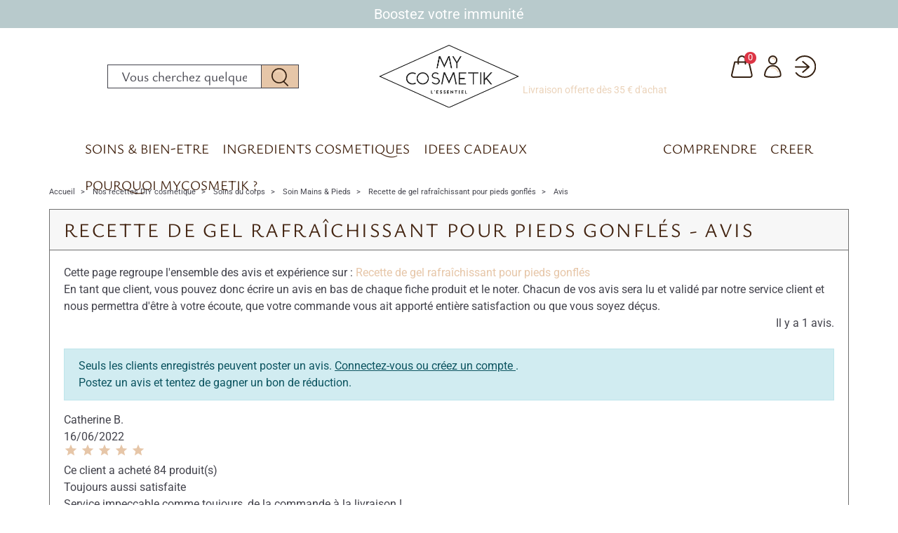

--- FILE ---
content_type: text/html; charset=utf-8
request_url: https://www.mycosmetik.fr/avis-mycosmetik/recette-de-gel-rafraichissant-pour-pieds-gonfles-678
body_size: 19552
content:
<!doctype html>
<html lang="fr">

  <head>
    
      
  

  <meta charset="utf-8">


  <meta http-equiv="x-ua-compatible" content="ie=edge">



  <title>
	    	Avis
   </title>
<script data-keepinline="true">
    var cdcGtmApi = '//www.mycosmetik.fr/module/cdc_googletagmanager/async';
    var ajaxShippingEvent = 1;
    var ajaxPaymentEvent = 1;

/* datalayer */
dataLayer = window.dataLayer || [];
    let cdcDatalayer = {"pageCategory":"reviews","event":null,"ecommerce":{"currency":"EUR"},"google_tag_params":{"ecomm_pagetype":"other"}};
    dataLayer.push(cdcDatalayer);

/* call to GTM Tag */
(function(w,d,s,l,i){w[l]=w[l]||[];w[l].push({'gtm.start':
new Date().getTime(),event:'gtm.js'});var f=d.getElementsByTagName(s)[0],
j=d.createElement(s),dl=l!='dataLayer'?'&l='+l:'';j.async=true;j.src=
'https://metrics.mycosmetik.fr/y241u6gwsmayl4n.js?id='+i+dl;f.parentNode.insertBefore(j,f);
})(window,document,'script','dataLayer','GTM-5VQ79BTL');

/* async call to avoid cache system for dynamic data */
var cdcgtmreq = new XMLHttpRequest();
cdcgtmreq.onreadystatechange = function() {
    if (cdcgtmreq.readyState == XMLHttpRequest.DONE ) {
        if (cdcgtmreq.status == 200) {
          	var datalayerJs = cdcgtmreq.responseText;
            try {
                var datalayerObj = JSON.parse(datalayerJs);
                dataLayer = dataLayer || [];
                dataLayer.push(datalayerObj);
            } catch(e) {
               console.log("[CDCGTM] error while parsing json");
            }

                    }
        dataLayer.push({
          'event': 'datalayer_ready'
        });
    }
};
cdcgtmreq.open("GET", "//www.mycosmetik.fr/module/cdc_googletagmanager/async?action=user" /*+ "?" + new Date().getTime()*/, true);
cdcgtmreq.setRequestHeader('X-Requested-With', 'XMLHttpRequest');
cdcgtmreq.send();
</script>
  
  <meta name="description" content="
	    	Effet glaçon ! Recette de gel rafraîchissant pour pieds gonflés et échauffés. Ce gel régule également la transpiration des pieds et évite les mauvaises odeurs
   ">
  <meta name="keywords" content="pasindex">
      
    
                    <link rel="alternate" href="https://www.mycosmetik.fr/avis-mycosmetik?id_product=678" hreflang="fr-fr">
              
  <meta property="og:title" content="produits mycosmetik"/>
<meta property="og:description" content="Avis, tests et commentaires des produits mycosmetik"/>
<meta property="og:type" content="website"/>
<meta property="og:url" content="https://www.mycosmetik.fr/avis-mycosmetik/recette-de-gel-rafraichissant-pour-pieds-gonfles-678"/>
<meta property="og:site_name" content="MyCosmetik"/>

    <meta property="og:image" content="https://www.mycosmetik.fr/img/mycosmetik-logo-1713273453.jpg"/>
<script type="application/ld+json">
{
    "@context" : "http://schema.org",
    "@type" : "Organization",
    "name" : "MyCosmetik",
    "url" : "https://www.mycosmetik.fr/",
    "logo" : {
        "@type":"ImageObject",
        "url":"https://www.mycosmetik.fr/img/mycosmetik-logo-1713273453.jpg"
    }
}

</script>

<script type="application/ld+json">
{
    "@context":"http://schema.org",
    "@type":"WebPage",
    "isPartOf": {
        "@type":"WebSite",
        "url":  "https://www.mycosmetik.fr/",
        "name": "MyCosmetik"
    },
    "name": "produits mycosmetik",
    "url":  "https://www.mycosmetik.fr/avis-mycosmetik/recette-de-gel-rafraichissant-pour-pieds-gonfles-678"
}


</script>


  






  <meta name="viewport" content="width=device-width, initial-scale=1">



  <link rel="icon" type="image/vnd.microsoft.icon" href="/img/favicon-1.ico?1717746057">
  <link rel="shortcut icon" type="image/x-icon" href="/img/favicon-1.ico?1717746057">



  <link rel="preload" href="https://www.mycosmetik.fr/themes/mycosmetik/assets/css/016811bb3afa36714c1b368d94b5729e.woff2" as="font" type="font/woff2" crossorigin="anonymous">
<link rel="preload" href="https://www.mycosmetik.fr/themes/mycosmetik/assets/css/45a182efcc0a6191536aa3cebef44188.woff2" as="font" type="font/woff2" crossorigin="anonymous">
<link rel="preload" href="https://www.mycosmetik.fr/themes/mycosmetik/assets/css/ce23d95d23d07297e2f84df602c691bb.woff2" as="font" type="font/woff2" crossorigin="anonymous">
<link rel="preload" href="https://www.mycosmetik.fr/themes/mycosmetik/assets/css/8a93bbb08ebc7d83abe8276e1404fe19.woff2" as="font" type="font/woff2" crossorigin="anonymous">
<link rel="preload" href="https://www.mycosmetik.fr/themes/mycosmetik/assets/css/fc1b85127ed0152c52d196817a1e844a.woff2" as="font" type="font/woff2" crossorigin="anonymous">
<link rel="preload" href="https://www.mycosmetik.fr/themes/mycosmetik/assets/css/570eb83859dc23dd0eec423a49e147fe.woff2" as="font" type="font/woff2" crossorigin="anonymous">
<link rel="preload" href="https://www.mycosmetik.fr/themes/mycosmetik/assets/css/e5f9155374fde42710adb3a553ba336a.woff2" as="font" type="font/woff2" crossorigin="anonymous">
<link rel="preload" href="https://www.mycosmetik.fr/themes/mycosmetik/assets/css/9a01b69183a9604ab3a439e388b30501.woff2" as="font" type="font/woff2" crossorigin="anonymous">

  <link rel="stylesheet preload" href="https://www.mycosmetik.fr/themes/mycosmetik/assets/cache/theme-93920e676.css" type="text/css" media="all" as="style">




  

  <script defer type="text/javascript">
        var isBoutique = false;
        var klCustomer = null;
        var prestashop = {"cart":{"products":[],"totals":{"total":{"type":"total","label":"Total","amount":0,"value":"0,00\u00a0\u20ac"},"total_including_tax":{"type":"total","label":"Total TTC","amount":0,"value":"0,00\u00a0\u20ac"},"total_excluding_tax":{"type":"total","label":"Total HT :","amount":0,"value":"0,00\u00a0\u20ac"}},"subtotals":{"products":{"type":"products","label":"Sous-total","amount":0,"value":"0,00\u00a0\u20ac"},"discounts":null,"shipping":{"type":"shipping","label":"Livraison","amount":0,"value":"gratuit"},"tax":null},"products_count":0,"summary_string":"0 articles","vouchers":{"allowed":1,"added":[]},"discounts":[],"minimalPurchase":0,"minimalPurchaseRequired":""},"currency":{"name":"Euro","iso_code":"EUR","iso_code_num":"978","sign":"\u20ac"},"customer":{"lastname":null,"firstname":null,"email":null,"birthday":null,"newsletter":null,"newsletter_date_add":null,"optin":null,"website":null,"company":null,"siret":null,"ape":null,"is_logged":false,"gender":{"type":null,"name":null},"addresses":[]},"language":{"name":"Fran\u00e7ais (French)","iso_code":"fr","locale":"fr-FR","language_code":"fr-fr","is_rtl":"0","date_format_lite":"d\/m\/Y","date_format_full":"d\/m\/Y H:i:s","id":2},"page":{"title":"","canonical":null,"meta":{"title":"produits mycosmetik","description":"Avis, tests et commentaires des produits mycosmetik","keywords":"pasindex","robots":"index"},"page_name":"module-homecomments-reviews","body_classes":{"lang-fr":true,"lang-rtl":false,"country-FR":true,"currency-EUR":true,"layout-full-width":true,"page-reviews":true,"tax-display-enabled":true},"admin_notifications":[]},"shop":{"name":"MyCosmetik","logo":"\/img\/mycosmetik-logo-1713273453.jpg","stores_icon":"\/img\/logo_stores.gif","favicon":"\/img\/favicon-1.ico"},"urls":{"base_url":"https:\/\/www.mycosmetik.fr\/","current_url":"https:\/\/www.mycosmetik.fr\/avis-mycosmetik\/recette-de-gel-rafraichissant-pour-pieds-gonfles-678","shop_domain_url":"https:\/\/www.mycosmetik.fr","img_ps_url":"https:\/\/www.mycosmetik.fr\/img\/","img_cat_url":"https:\/\/www.mycosmetik.fr\/img\/c\/","img_lang_url":"https:\/\/www.mycosmetik.fr\/img\/l\/","img_prod_url":"https:\/\/www.mycosmetik.fr\/img\/p\/","img_manu_url":"https:\/\/www.mycosmetik.fr\/img\/m\/","img_sup_url":"https:\/\/www.mycosmetik.fr\/img\/su\/","img_ship_url":"https:\/\/www.mycosmetik.fr\/img\/s\/","img_store_url":"https:\/\/www.mycosmetik.fr\/img\/st\/","img_col_url":"https:\/\/www.mycosmetik.fr\/img\/co\/","img_url":"https:\/\/www.mycosmetik.fr\/themes\/mycosmetik\/assets\/img\/","css_url":"https:\/\/www.mycosmetik.fr\/themes\/mycosmetik\/assets\/css\/","js_url":"https:\/\/www.mycosmetik.fr\/themes\/mycosmetik\/assets\/js\/","pic_url":"https:\/\/www.mycosmetik.fr\/upload\/","pages":{"address":"https:\/\/www.mycosmetik.fr\/adresse","addresses":"https:\/\/www.mycosmetik.fr\/adresses","authentication":"https:\/\/www.mycosmetik.fr\/authentification","cart":"https:\/\/www.mycosmetik.fr\/panier","category":"https:\/\/www.mycosmetik.fr\/index.php?controller=category","cms":"https:\/\/www.mycosmetik.fr\/index.php?controller=cms","contact":"https:\/\/support.mycosmetik.fr","discount":"https:\/\/www.mycosmetik.fr\/bons-de-reduction","guest_tracking":"https:\/\/www.mycosmetik.fr\/suivi-commande-invite","history":"https:\/\/www.mycosmetik.fr\/historique-des-commandes","identity":"https:\/\/www.mycosmetik.fr\/identite","index":"https:\/\/www.mycosmetik.fr\/","my_account":"https:\/\/www.mycosmetik.fr\/mon-compte","order_confirmation":"https:\/\/www.mycosmetik.fr\/index.php?controller=order-confirmation","order_detail":"https:\/\/www.mycosmetik.fr\/index.php?controller=order-detail","order_follow":"https:\/\/www.mycosmetik.fr\/details-de-la-commande","order":"https:\/\/www.mycosmetik.fr\/commande","order_return":"https:\/\/www.mycosmetik.fr\/index.php?controller=order-return","order_slip":"https:\/\/www.mycosmetik.fr\/avoirs","pagenotfound":"https:\/\/www.mycosmetik.fr\/page-non-trouvee","password":"https:\/\/www.mycosmetik.fr\/mot-de-passe-oublie","pdf_invoice":"https:\/\/www.mycosmetik.fr\/index.php?controller=pdf-invoice","pdf_order_return":"https:\/\/www.mycosmetik.fr\/index.php?controller=pdf-order-return","pdf_order_slip":"https:\/\/www.mycosmetik.fr\/index.php?controller=pdf-order-slip","prices_drop":"https:\/\/www.mycosmetik.fr\/promotions","product":"https:\/\/www.mycosmetik.fr\/index.php?controller=product","search":"https:\/\/www.mycosmetik.fr\/recherche","sitemap":"https:\/\/www.mycosmetik.fr\/plan-du-site","stores":"https:\/\/www.mycosmetik.fr\/magasins","supplier":"https:\/\/www.mycosmetik.fr\/fournisseurs","register":"https:\/\/www.mycosmetik.fr\/authentification?create_account=1","order_login":"https:\/\/www.mycosmetik.fr\/commande?login=1"},"alternative_langs":{"fr-fr":"https:\/\/www.mycosmetik.fr\/avis-mycosmetik?id_product=678"},"theme_assets":"\/themes\/mycosmetik\/assets\/","actions":{"logout":"https:\/\/www.mycosmetik.fr\/?mylogout="},"no_picture_image":{"bySize":{"small_default":{"url":"https:\/\/www.mycosmetik.fr\/img\/p\/fr-default-small_default.jpg","width":98,"height":98},"cart_default":{"url":"https:\/\/www.mycosmetik.fr\/img\/p\/fr-default-cart_default.jpg","width":125,"height":125},"home_default":{"url":"https:\/\/www.mycosmetik.fr\/img\/p\/fr-default-home_default.jpg","width":150,"height":150},"pdt_180":{"url":"https:\/\/www.mycosmetik.fr\/img\/p\/fr-default-pdt_180.jpg","width":180,"height":180},"pdt_300":{"url":"https:\/\/www.mycosmetik.fr\/img\/p\/fr-default-pdt_300.jpg","width":300,"height":300},"pdt_360":{"url":"https:\/\/www.mycosmetik.fr\/img\/p\/fr-default-pdt_360.jpg","width":360,"height":360},"medium_default":{"url":"https:\/\/www.mycosmetik.fr\/img\/p\/fr-default-medium_default.jpg","width":452,"height":452},"pdt_540":{"url":"https:\/\/www.mycosmetik.fr\/img\/p\/fr-default-pdt_540.jpg","width":540,"height":540},"large_default":{"url":"https:\/\/www.mycosmetik.fr\/img\/p\/fr-default-large_default.jpg","width":800,"height":800}},"small":{"url":"https:\/\/www.mycosmetik.fr\/img\/p\/fr-default-small_default.jpg","width":98,"height":98},"medium":{"url":"https:\/\/www.mycosmetik.fr\/img\/p\/fr-default-pdt_300.jpg","width":300,"height":300},"large":{"url":"https:\/\/www.mycosmetik.fr\/img\/p\/fr-default-large_default.jpg","width":800,"height":800},"legend":""}},"configuration":{"display_taxes_label":true,"display_prices_tax_incl":true,"is_catalog":false,"show_prices":true,"opt_in":{"partner":false},"quantity_discount":{"type":"discount","label":"Remise"},"voucher_enabled":1,"return_enabled":0},"field_required":[],"breadcrumb":{"links":[{"title":"Accueil","url":"https:\/\/www.mycosmetik.fr\/"},{"title":"Nos recettes DIY cosm\u00e9tique","url":"https:\/\/www.mycosmetik.fr\/131-nos-recettes-diy-cosmetique"},{"title":"Soins du corps","url":"https:\/\/www.mycosmetik.fr\/3-soins-du-corps"},{"title":"Soin Mains & Pieds","url":"https:\/\/www.mycosmetik.fr\/17-soin-mains-pieds"},{"title":"Recette de gel rafra\u00eechissant pour pieds gonfl\u00e9s","url":"https:\/\/www.mycosmetik.fr\/soin-mains-pieds\/678-gel-rafraichissant-pieds-gonfles.html"},{"title":"Avis","url":"https:\/\/www.mycosmetik.fr\/avis-mycosmetik\/recette-de-gel-rafraichissant-pour-pieds-gonfles-678"}],"count":6},"link":{"protocol_link":"https:\/\/","protocol_content":"https:\/\/"},"time":1769390611,"static_token":"aa22376b5370acfdb2bfea6de3e96bdb","token":"8828801fa0298ec0cd0ca40269827e7b"};
      </script>



  <script type="text/javascript">
    (function() {
        window.sib = {
            equeue: [],
            client_key: "riqb78dvn033lt3pxxsea72k"
        };

    
        window.sendinblue = { } ;
        for (var j = ['track', 'identify', 'trackLink', 'page'], i = 0; i < j.length; i++) {
            (function(k) {
                window.sendinblue[k] = function() {
                    var arg = Array.prototype.slice.call(arguments);
                    (window.sib[k] || function() {
                        var t = { } ;
                        t[k] = arg;
                        window.sib.equeue.push(t);
                    })(arg[0], arg[1], arg[2]);
                };
            })(j[i]);
        }
        var n = document.createElement("script"),
            i = document.getElementsByTagName("script")[0];
        n.type = "text/javascript", n.id = "sendinblue-js", n.async = !0, n.src = "https://sibautomation.com/sa.js?key=" + window.sib.client_key, i.parentNode.insertBefore(n, i), window.sendinblue.page();
    })();
</script>
<style type="text/css">@media only screen and (min-width: 991px) { }@media only screen and (max-width: 992px) { .loadingPage .product-quantity .qty.col-auto{
    max-width: 141px;
}

.loadingPage#category .card-product card-img-top img {
    min-height: calc((100vw - 30px - 40px)* 540 / 540 / 2);
}

.loadingPage .product-refresh {
    display:none;
}

.loadingPage .product-quantity .qty.col-auto{
    margin: 0;
}
.loadingPage #quantity_wanted {
    height: 38px;
}

.loadingPage #labels_div {
    min-height: 50px;
}

#new_explication img {
    width: 37px;
}

.loadingPage #avis_clients img {
    min-height: 79px;
}
}</style>



    
  </head>

  <body id="module-homecomments-reviews" class="lang-fr country-fr currency-eur layout-full-width page-reviews tax-display-enabled loadingPage">

    
      <!-- Google Tag Manager (noscript) -->
<noscript><iframe src="https://www.googletagmanager.com/ns.html?id=GTM-5VQ79BTL"
height="0" width="0" style="display:none;visibility:hidden"></iframe></noscript>
<!-- End Google Tag Manager (noscript) -->

    

    <main>
      
              

      <header id="header" class="l-header">
        
          
  <div class="header-banner">
       
 <a rel="nofollow" href="https://www.mycosmetik.fr/44-huile-essentielle" target="_blank" class="pstopbanner container-fluid text-center " style="background-color:#b8cacc!important;color:#ffffff!important;">
          <div>
              Boostez votre immunité
          </div>
      </a>
  </div>



  <nav class="header-nav">
    <div class="container-fluid header__container">
      <div class="row displayNav1">
        <div class="col-1 col-md-4 offset-md-1">
          <div class="mobi-menu hidden-lg-up">
            <a href="#" rel="nofollow" title="Menu">
              <i class="menu-item-link-text material-icons">menu</i>
                Menu
            </a>
          </div>
          <div class="hidden-md-down">
            <!-- Block search module TOP -->
<div class="search-widget" data-search-widget data-search-controller-url="https://www.mycosmetik.fr/module/ps_searchbarjqauto/customsearch">
	<form method="get" action="https://www.mycosmetik.fr/module/ps_searchbarjqauto/customsearch">
		<input type="hidden" name="controller" value="search">
		<div class="input-group">
			<input class="form-control" type="text" name="s" value="" placeholder="Vous cherchez quelque chose ?" aria-label="Rechercher">
			<div class="search-overlay"></div>
			<button type="submit" class="btn btn-link">
				<img src="https://www.mycosmetik.fr/themes/mycosmetik/assets/img/recherche.svg" alt="Rechercher" width="24" height="26">
				<span class="d-none">Rechercher</span>
			</button>
		</div>
	</form>
</div>
<!-- /Block search module TOP -->

          </div>
        </div>

        <div class="col-6 col-md-2 top-logo text-center">
          <a href="https://www.mycosmetik.fr/">
            <img width="200" height="86" class="logo img-fluid" src="https://www.mycosmetik.fr/themes/mycosmetik/assets/img/logo.svg" alt="Logo MyCosmetik">
          </a>
        </div>

        <div class="col-5 col-md-4 displayNav2 mobile-user right-nav">
          <div id="header_cart">
  <div class="blockcart cart-preview inactive" data-refresh-url="//www.mycosmetik.fr/module/ps_shoppingcart/ajax">
    <div class="header">
              <img id="display_cart_img" src="https://www.mycosmetik.fr/themes/mycosmetik/assets/img/panier.svg" alt="Panier">
        <span class="cart-products-count small">0</span>
          </div>
    <div id="blockcart-wrapper" class="hidden-xs-up">
      <div class="cart-title">
        <span>Mon panier,</span>      </div>
                            <div class="subtotal-products">
              <span class="label">0 articles</span>
              <span class="value">0,00 €</span>
            </div>
                                                                      <div class="cart-total">
                <span class="label"><span>Total</span> (hors livraison)</span>
        <span class="value">0,00 €</span>
      </div>
                                                    <div class="subtotal-shipping">
            <span class="label">Livraison</span>
            <span class="value">gratuit</span>
          </div>
                                  
      <div class="cart-buttons">
        <a class="btn btn-outline-black" rel="nofollow" href="//www.mycosmetik.fr/panier?action=show">Voir panier</a>
        <a class="btn btn-cta" rel="nofollow" href="//www.mycosmetik.fr/commande?action=show">Payer</a>
      </div>

              <div class="d-flex justify-content-center amount_to_free_progess">
          <div class="text-center reassurance">
            <div class="progress">
                            <div class="progress-bar bg-success" role="progressbar" style="width: 0%;" aria-valuenow="0" aria-valuemin="0" aria-valuemax="100"></div>
            </div>
            <div class="progress-text">
              <i class="mc-livraison mc-xs"></i>
              Frais de livraison offerts dans 35,00 €            </div>
          </div>
        </div>
          </div>
  </div>
</div>
<div id="header_user_info" class="text-right">
  <div class="user-info">
      <a
        class="account"
        href="https://www.mycosmetik.fr/mon-compte"
        title="Voir mon compte client"
        rel="nofollow"
      >
          <img src="https://www.mycosmetik.fr/themes/mycosmetik/assets/img/mon-compte.svg" alt="Voir mon compte client">
      </a>
          <a
        href="https://www.mycosmetik.fr/mon-compte"
        title="Identifiez-vous"
        rel="nofollow"
      >
          <img src="https://www.mycosmetik.fr/themes/mycosmetik/assets/img/deconnexion.svg" alt="Sign in">
      </a>
      </div>
</div>

<section id="delivery_info">
  <a href="https://www.mycosmetik.fr/content/36-prix-transport" rel="nofollow">
    Livraison offerte d&egrave;s 35 &euro; d&#039;achat
  </a>
</section>

        </div>
      </div>
    </div>
  </nav>



      <div class="header-top">
      <div class="container-fluid">
        <div class="row align-items-center">
          <div class="col-12 col-xl-10 offset-xl-1 displayTop">
              	<script type="text/javascript">
		var bacheckswipe = 0;
		var bachecklr = 1;
	</script>
				<script type="text/javascript">
			var anchor='fade';
			var speed=100;
		</script>
		<!-- Menu -->
			<div class="fixpaddingsize2018">
		<div id="mega_menu_plus" class="mg-contener hidden-ul clearfix col-lg-12">
			<div class="mobi"><a href="#" rel="nofollow" title="menu"><i class='menu-item-link-text fa fa-bars'></i><br>Menu</a></div>
			<div class="mobi-menu-block">
				<div class="hidden-lg-up mobi-menu-header">
					<a class="menu-logo" href="https://www.mycosmetik.fr/">
						<img class="logo img-fluid" src="https://www.mycosmetik.fr/themes/mycosmetik/assets/img/logo.svg" alt="MyCosmetik logo">
					</a>
					<span class="menu-return hidden-xs-up">
						<i class="mc-fleche"></i> <span id="return-menu" data-primary="Retour au menu" data-secondary="Retour">Retour au menu</span>
					</span>
					<i class="material-icons close-menu">close</i>
				</div>
				<ul class="mg-menu clearfix menu-content">
										<li class='mainmenu-parent menu-level-0_1 submenu'><a href='#'  >
                                    <span class='menu-item-link-text '>SOINS &amp; BIEN-ETRE</span>
                                </a><span class='submore'></span><div class='submenu-level-0_1 sub hidesubmenu2018 fullwidth clearfix'> <div class='submenu-container'><div class='rows row_0' ><div style='' class='cols col_0 clearfix col-12 col-lg-2 menu-image'><div class='content_submenu clearfix'><ul class='menuhtml clearfix'><li><p><img loading="lazy" src="/img/cms/menu/soins-&-bien-etre-1.png" alt="" width="400" height="640" /></p></li></ul></div></div><div style='' class='cols col_1 clearfix col-12 col-lg-2'><div class='content_submenu clearfix'><ul class='menuhtml clearfix'><li><p><strong><a href="/224-de-fleur-a-peau" title="De Fleur à Peau"><span>DE FLEUR A PEAU</span></a></strong></p>
<ul>
<li><a href="/224-de-fleur-a-peau" title="Soin Visage"><span>Soin Visage</span></a></li>
<li><a href="/231-contour-des-yeux" title="Contour des yeux"><span>Contour des yeux</span></a></li>
</ul>
<p><strong><a href="/118-base-neutre-personnalisable" title="Les soins essentiels personnalisables"><span>SOINS ESSENTIELS PERSONNALISABLES</span></a></strong></p>
<ul>
<li><a href="/151-base-neutre-lait-corps-personnalisable" title="Base lait corps"><span>Base lait corps</span></a></li>
<li><a href="/152-base-shampooing-neutre-personnalisable" title="Shampooing neutre personnalisable"><span>Base shampooing neutre</span></a></li>
<li><a href="/153-base-apres-shampooing-neutre" title="Après-shampooing personnalisable neutre"><span>Base après-shampooing</span></a></li>
<li><a href="/154-base-gel-douche-neutre" title="Gel douche neutre personnalisable"><span>Base gel douche</span></a></li>
</ul></li></ul></div></div><div style='' class='cols col_2 clearfix col-12 col-lg-2'><div class='content_submenu clearfix'><ul class='menuhtml clearfix'><li><p><strong><a href="/44-huile-essentielle" title="Aromathérapie"><span>AROMATHERAPIE</span></a></strong></p>
<ul>
<li><a href="/44-huile-essentielle" title="Huile essentielle"><span>Huile essentielle</span></a></li>
<li><a href="/155-sos-roll-on-huile-essentielle" title="Mélange aux huiles essentielles"><span>SOS Roll-on</span></a></li>
<li><a href="/156-melange-huile-essentielle-a-diffuser" title="Synergie huiles essentielles à diffuser"><span>Formules à diffuser</span></a></li>
<li><a href="/72-pack-huiles-essentielles" title="Pack huiles essentielles"><span>Pack huiles essentielles</span></a></li>
<li><a href="/68-diffuseur-huile-essentielle" title="Diffuseur"><span>Diffuseur</span></a></li>
</ul>
<p><strong><a href="#" title="Phytothérapie"><span>PHYTOTHERAPIE</span></a></strong></p>
<ul>
<li><a href="/101-gelules-1-plante" title="Gélules 1 plante"><span>Gélules 1 plante</span></a></li>
<li><a href="/103-gelules-complements-alimentaires" title="Gélules multi-plantes"><span>Gélules multi-plantes</span></a></li>
<li><a href="/109-packs-phytotherapie" title="Packs phytothérapie"><span>Packs phytothérapie</span></a></li>
<li><a href="/111-infusions-bio-plantes-seches" title="Infusions"><span>Infusions</span></a></li>
</ul></li></ul></div></div><div style='' class='cols col_3 clearfix col-12 col-lg-2 hidden-xs-up'><div class='content_submenu clearfix'><ul class='menuhtml clearfix'><li><p><strong><a href="#" title="Par besoin">PAR BESOIN</a></strong></p>
<ul>
<li><a href="/215-immunite" title="Immunité et énergie"><span>Immunité et énergie</span></a></li>
<li><a href="/216-sommeil-detente-et-bien-etre-mental" title="Sommeil, détente, bien-être mental"><span>Sommeil, détente</span></a></li>
<li><a href="/217-bien-etre-feminin" title="Bien-être féminin"><span>Bien-être féminin</span></a></li>
<li><a href="/218-detox-et-digestion" title="Détox et digestion"><span>Détox et digestion</span></a></li>
<li><a href="/220-coeur-circulation-articulations" title="Coeur, circulation, articulations"><span>Coeur, circulation, articulations</span></a></li>
<li><a href="/221-memoire-et-concentration" title="Mémoire et concentration"><span>Mémoire et concentration</span></a></li>
</ul>
<p><strong><a href="#" title="Soins par besoin">PAR PREOCCUPATION</a></strong></p>
<ul>
<li><a href="/167-peau-normale" title="Peau normale"><span>Peau normale</span></a></li>
<li><a href="/168-peau-grasse-ou-a-imperfections" title="Peau grasseou à imperfections"><span>Peau grasse</span></a></li>
<li><a href="/169-peau-seche" title="Peau sèche"><span>Peau sèche</span></a></li>
<li><a href="/170-peau-mixte" title="Peau mixte"><span>Peau mixte</span></a></li>
<li><a href="/175-peau-mature" title="Peau mature"><span>Peau mature</span></a></li>
<li><a href="/214-peau-sensible" title="Peau sensible"><span>Peau sensible</span></a></li>
<li><a href="/219-peau-terne" title="Peau terne"><span>Peau terne</span></a></li>
<li><a href="/222-cheveux-et-ongles" title="Cheveux et ongles"><span>Cheveux et ongles</span></a></li>
</ul></li></ul></div></div><div style='' class='cols col_4 clearfix col-12 col-lg-2'><div class='content_submenu clearfix'><ul class='menuhtml clearfix'><li><p><strong><a href="/88-accessoires" title="Accessoires"><span>ACCESSOIRES</span></a></strong></p>
<ul>
<li><a href="/150-lingette-visage-demaquillante-lavable" title="Ligette démaquillante lavable"><span>Lingette démaquillante</span></a></li>
<li><a href="/89-eponges-konjac" title="Eponges Konjac"><span>Eponges Konjac</span></a></li>
<li><a href="/90-eponges-de-mer" title="Eponges de mer"><span>Eponges de mer</span></a></li>
<li><a href="/91-brosses-de-bain" title="Brosses de bain"><span>Brosses de bain</span></a></li>
<li><a href="/92-anti-cellulite" title="Anti-cellulite"><span>Anti-cellulite</span></a></li>
<li><a href="/97-brosses-a-cheveux" title="Brosses à cheveux"><span>Brosses à cheveux</span></a></li>
<li><a href="/98-gommage-luffa-loofah" title="Gommage & luffa"><span>Gommage & luffa</span></a></li>
<li><a href="/99-divers" title="Divers"><span>Divers</span></a></li>
</ul>
<div class="product-flag discounts"><a href="/promotions"><img class="lazyload" style="width: 30px; height: 30px;" data-src="/img/cms/cosmetique-maison-pc.svg" alt="Promo" />Promo</a></div>
<div class="product-flag new-product"><a href="/nouveaux-produits"><img class="lazyload" style="width: 30px; height: 30px;" data-src="/img/cms/aromatherapie-huile-essentielle.svg" alt="Nouveau" />Nouveau</a></div></li></ul></div></div><div style='' class='cols col_5 clearfix col-12 col-lg-2 menu-image'><div class='content_submenu clearfix'><ul class='menuhtml clearfix'><li><p><img loading="lazy" src="/img/cms/menu/soins-&-bien-etre-2.png" alt="" width="400" height="640" /></p></li></ul></div></div></div></div></div></li><li class='mainmenu-parent menu-level-0_13 submenu'><a href='#'  >
                                    <span class='menu-item-link-text '>INGREDIENTS COSMETIQUES</span>
                                </a><span class='submore'></span><div class='submenu-level-0_13 sub hidesubmenu2018 fullwidth clearfix'> <div class='submenu-container'><div class='rows row_0' ><div style='' class='cols col_0 clearfix col-12 col-lg-2 menu-image'><div class='content_submenu clearfix'><ul class='menuhtml clearfix'><li><p><img loading="lazy" src="/img/cms/menu/ingredients-cosmetiques-1.png" width="400" height="640" /></p></li></ul></div></div><div style='' class='cols col_1 clearfix col-12 col-lg-2'><div class='content_submenu clearfix'><ul class='menuhtml clearfix'><li><p><strong><a href="/8-ingredients" title="Ingrédient DIY & matière 1ère"><span>INGREDIENTS DIY</span></a></strong></p>
<ul>
<li><a href="/44-huile-essentielle" title="Huile essentielle"><span>Huile essentielle</span></a></li>
<li><a href="/45-huiles-vegetales" title="Huile & beurre végétal"><span>Huile & beurre végétal</span></a></li>
<li><a href="/53-hydrolat" title="Hydrolat"><span>Hydrolat</span></a></li>
<li><a href="/51-savon-base-lavante" title="Savon & base lavante"><span>Savon & base lavante</span></a></li>
<li><a href="/55-argile" title="Argile & Terre"><span>Argile & Terre</span></a></li>
<li><a href="/47-actifs-cosmetique" title="Actif cosmétique"><span>Actif cosmétique</span></a></li>
<li><a href="/49-conservateur" title="Conservateur"><span>Conservateur</span></a></li>
<li><a href="/48-emulsifiant" title="Emulsifiant & Texture"><span>Emulsifiant & Texture</span></a></li>
<li><a href="/50-extrait-aromatique" title="Extrait aromatique"><span>Extrait aromatique</span></a></li>
<li><a href="/87-mica-pigment" title="Mica & Pigment"><span>Mica & Pigment</span></a></li>
<li><a href="/52-poudre" title="Poudre & Pulpe"><span>Poudre & Pulpe</span></a></li>
<li><a href="/54-colorant-ocre" title="Colorant & ocre"><span>Colorant & ocre</span></a></li>
<li><a href="/149-cire-a-bougie" title="Cire à bougie"><span>Cire à bougie</span></a></li>
</ul>
<p><strong><a href="/114-entretien-maison-ecologique" title="Ingrédient produits ménagers"><span>MAISON</span></a></strong></p>
<ul>
<li><a href="/115-savon" title="Savon maison"><span>Savon</span></a></li>
<li><a href="/116-ingredient-produit-menager" title="Ingrédients ménagers"><span>Ingrédient ménager</span></a></li>
</ul></li></ul></div></div><div style='' class='cols col_2 clearfix col-12 col-lg-2'><div class='content_submenu clearfix'><ul class='menuhtml clearfix'><li><p><strong><a href="/6-kits-coffrets" title="Kits & coffrets"><span>KITS & COFFRETS</span></a></strong></p>
<ul>
<li><a href="/39-coffret-diy" title="Coffret Noël"><span>Coffret DIY</span></a></li>
<li><a href="/66-cheque-cadeau" title="Chèque cadeaux"><span>Chèque cadeaux</span></a></li>
<li><a href="/176-moins-de-15" title="Cadeaux à petits prix"><span>Moins de 15€</span></a></li>
</ul>
<p><strong><a href="/108-livres" title="Livres"><span>LIVRES</span></a></strong></p>
<ul>
<li><a href="/158-livres-aromatherapie" title="Livre aromathérapie"><span>Aromathérapie</span></a></li>
<li><a href="/110-cosmetiques-maison" title="Cosmétiques maison"><span>Cosmétiques maison</span></a></li>
<li><a href="/123-produits-menagers-diy" title="Livre produits ménagers DIY maison"><span>Produits ménagers DIY</span></a></li>
<li><a href="/129-livrets-telechargeables-gratuits" title="Livrets téléchargeables gratuits DIY Mycosmetik"><span>Livrets téléchargeables</span></a></li>
</ul></li></ul></div></div><div style='' class='cols col_3 clearfix col-12 col-lg-2'><div class='content_submenu clearfix'><ul class='menuhtml clearfix'><li><p><strong><a href="/7-materiel" title="Matériel"><span>MATERIEL</span></a></strong></p>
<ul>
<li><a href="/41-flacon-pot" title="Flacon & Pot"><span>Flacon & Pot</span></a></li>
<li><a href="/42-moule-a-savon" title="Moule à savon"><span>Moule à savon</span></a></li>
<li><a href="/43-materiel-de-fabrication" title="Matériel de fabrication"><span>Matériel de fabrication</span></a></li>
</ul>
<p><strong><span>ROBOT BEAUTYMIX</span></strong></p>
<ul>
<li><a href="/180-le-robot-et-ses-coffrets"><span>Le Robot & ses Coffrets</span></a></li>
</ul>
<div class="product-flag discounts"><a href="/promotions"><img class="lazyload" style="width: 30px; height: 30px;" data-src="/img/cms/cosmetique-maison-pc.svg" alt="Promo" />Promo</a></div>
<div class="product-flag new-product"><a href="/nouveaux-produits"><img class="lazyload" style="width: 30px; height: 30px;" data-src="/img/cms/aromatherapie-huile-essentielle.svg" alt="Nouveau" />Nouveau</a></div></li></ul></div></div><div style='' class='cols col_4 clearfix col-12 col-lg-2 menu-image'><div class='content_submenu clearfix'><ul class='menuhtml clearfix'><li><p><img loading="lazy" src="/img/cms/menu/ingredients-cosmetiques-2.png" width="400" height="640" /></p></li></ul></div></div></div></div></div></li><li class='mainmenu-parent menu-level-0_6 submenu'><a href='#'  >
                                    <span class='menu-item-link-text '>IDEES CADEAUX</span>
                                </a><span class='submore'></span><div class='submenu-level-0_6 sub hidesubmenu2018 fullwidth clearfix'> <div class='submenu-container'><div class='rows row_0' ><div style='' class='cols col_0 clearfix col-12 col-lg-2 menu-image'><div class='content_submenu clearfix'><ul class='menuhtml clearfix'><li><p><img loading="lazy" src="/img/cms/menu/idees-cadeaux-1.png" width="400" height="640" /></p></li></ul></div></div><div style='' class='cols col_1 clearfix col-12 col-lg-2'><div class='content_submenu clearfix'><ul class='menuhtml clearfix'><li><p><strong><span>CADEAUX PAR TYPE</span></strong></p>
<ul>
<li><a href="/207-coffrets-de-soin" title="Coffrets de soin"><span>Coffrets de Soin</span></a></li>
<li><a href="/109-packs-phytotherapie" title="Coffrets Bien-être"><span>Coffrets Bien-être</span></a></li>
<li><a href="/39-coffret-diy" title="Kits & coffrets DIY"><span>Kits & coffrets DIY</span></a></li>
<li><a href="/181-mes-pochettes-diy-massage" title="Pochettes DIY Massage"><span>Coffrets Massage</span></a></li>
<li><a href="/72-pack-huiles-essentielles" title="Aroma"><span>Coffrets Aroma</span></a></li>
<li><a href="/108-livres" title="Livres"><span>Livres</span></a></li>
<li><a href="/66-cheque-cadeau" title="Chèques cadeaux"><span>Chèques cadeaux</span></a></li>
</ul></li></ul></div></div><div style='' class='cols col_2 clearfix col-12 col-lg-2'><div class='content_submenu clearfix'><ul class='menuhtml clearfix'><li><p><strong><span>CADEAUX PAR PRIX</span></strong></p>
<ul>
<li><a href="/176-moins-de-15" title="Moins de 15"><span>Cadeaux à moins de 15€</span></a></li>
<li><a href="/204-de-15-a-30" title="De 15 à 30"><span>Cadeaux de 15 à 30€</span></a></li>
<li><a href="/205-de-30-a-50" title="De 30 à 50"><span>Cadeaux de 30 à 50€</span></a></li>
<li><a href="/206-plus-de-50" title="Plus de 50"><span>Cadeaux à plus de 50€</span></a></li>
</ul></li></ul></div></div><div style='' class='cols col_3 clearfix col-12 col-lg-2'><div class='content_submenu clearfix'><ul class='menuhtml clearfix'><li><p><strong><span>ROBOT BEAUTYMIX</span></strong></p>
<ul>
<li><a href="/180-le-robot-et-ses-coffrets"><span>Le Robot & ses Coffrets</span></a></li>
<li><a href="/content/65-le-concept-robot"><span>Le Concept </span></a></li>
<li><a href="/content/66-comment-debuter-avec-le-robot"><span>Comment débuter ?</span></a></li>
<li><a href="/content/67--application-beautymix"><span>Application mobile</span></a></li>
<li><a href="/content/68-adapter-ses-recettes-mycosmetik-avec-le-robot-beautymix"><span>Adapter ses recettes MyCosmetik </span></a></li>
</ul></li></ul></div></div><div style='' class='cols col_4 clearfix col-12 col-lg-2 menu-image'><div class='content_submenu clearfix'><ul class='menuhtml clearfix'><li><p><img loading="lazy" src="/img/cms/menu/idees-cadeaux-2.png" width="400" height="640" /></p></li></ul></div></div></div></div></div></li><li class='mainmenu-parent menu-level-0_3 submenu'><a href='#'  >
                                    <span class='menu-item-link-text '>COMPRENDRE</span>
                                </a><span class='submore'></span><div class='submenu-level-0_3 sub hidesubmenu2018 fullwidth clearfix'> <div class='submenu-container'><div class='rows row_0' ><div style='' class='cols col_0 clearfix col-12 col-lg-2 menu-image'><div class='content_submenu clearfix'><ul class='menuhtml clearfix'><li><p><img loading="lazy" src="/img/cms/menu/comprendre-1.png" width="400" height="640" /></p></li></ul></div></div><div style='' class='cols col_1 clearfix col-12 col-lg-2'><div class='content_submenu clearfix'><ul class='menuhtml clearfix'><li><p><strong><a href="/blog/dossiers-sante-c2">SANTÉ & AROMA</a></strong></p>
<ul>
<li><a href="/blog/dossiers-sante-c2"><span>Dossiers santé</span></a></li>
<li><a href="/blog/guide-des-huiles-essentielles-c5"><span>Guide des huiles essentielles</span></a></li>
<li><a href="/content/32-diffuseur-huiles-essentielles"><span>Bien choisir son diffuseur</span></a></li>
</ul>
<p><strong><a href="/blog/guide-phytotherapie-c4">POUVOIRS DES PLANTES</a></strong></p>
<ul>
<li><a href="/blog/guide-phytotherapie-c4"><span>Guide des plantes de A à Z</span></a></li>
</ul>
<p><strong><a href="#">ZOOM INGREDIENTS</a></strong></p>
<ul>
<li><a href="/blog/les-huiles-vegetales-beaute-c6"><span>Les huiles végétales</span></a></li>
<li><a href="/blog/dossier-actifs-cosmetiques-c8"><span>Les actifs cosmétiques</span></a></li>
</ul></li></ul></div></div><div style='' class='cols col_2 clearfix col-12 col-lg-2'><div class='content_submenu clearfix'><ul class='menuhtml clearfix'><li><p><strong><a href="/blog/dossiers-beaute-c3">BEAUTÉ</a></strong></p>
<ul>
<li><a href="/blog/dossiers-beaute-c3"><span>Tous nos dossiers classés de A à Z</span></a></li>
</ul>
<p><strong><a href="/blog/routines-beaute-c7">ROUTINES BEAUTÉ</a></strong></p>
<ul>
<li><a href="/blog/routine-beaute-peaux-normales-n95"><span>Peau normale</span></a></li>
<li><a href="/blog/routine-beaute-peaux-grasses-n96"><span>Peau grasse</span></a></li>
<li><a href="/blog/routine-beaute-peaux-seches-n97"><span>Peau sèche</span></a></li>
<li><a href="/blog/routine-beaute-peaux-mixtes-n98">Peau mixte</a></li>
<li><a href="/blog/routine-beaute-des-peaux-matures-n100">Peaux mature</a></li>
</ul></li></ul></div></div><div style='' class='cols col_3 clearfix col-12 col-lg-2'><div class='content_submenu clearfix'><ul class='menuhtml clearfix'><li><p><strong><a href="/content/9-debuter-en-cosmetique-maison">COSMÉTIQUE MAISON</a></strong></p>
<ul>
<li><a href="/content/9-debuter-en-cosmetique-maison"><span>Bien débuter</span></a></li>
<li><a href="/content/10-precautions-regles-a-respecter"><span>Précautions et règles à respecter</span></a></li>
<li><a href="/content/11-femmes-enceintes"><span>Femmes enceintes</span></a></li>
</ul>
<p><strong><a href="/content/43-livrets-telechargeables-gratuit">FICHES TÉLÉCHARGEABLES</a></strong></p>
<ul>
<li><a href="/content/43-livrets-telechargeables-gratuit"><span>Nos livrets gratuits</span></a></li>
<li><a href="/content/44-fiches-telechargeables"><span>Toutes nos fiches</span></a></li>
</ul></li></ul></div></div><div style='' class='cols col_4 clearfix col-12 col-lg-2 menu-image'><div class='content_submenu clearfix'><ul class='menuhtml clearfix'><li><p><img loading="lazy" src="/img/cms/menu/comprendre-2.png" width="400" height="640" /></p></li></ul></div></div></div></div></div></li><li class='mainmenu-parent menu-level-0_2 submenu'><a href='#'  >
                                    <span class='menu-item-link-text '>CREER</span>
                                </a><span class='submore'></span><div class='submenu-level-0_2 sub hidesubmenu2018 fullwidth clearfix'> <div class='submenu-container'><div class='rows row_0' ><div style='' class='cols col_0 clearfix col-12 col-lg-2'><div class='content_submenu clearfix'><ul class='menuhtml clearfix'><li><p><strong><a href="/2-soins-visage" title="Recettes de Soins Visage"><span>RECETTES VISAGE</span></a></strong></p>
<ul>
<li><a href="/160-serum-visage-maison" title="Recettes de sérums"><span>Sérum</span></a></li>
<li><a href="/9-creme-hydratante" title="Crème de jour"><span>Crème de jour</span></a></li>
<li><a href="/10-creme-nourrissante" title="Crème de nuit"><span>Crème de nuit</span></a></li>
<li><a href="/63-peau-seche" title="Crème peau sèche"><span>Crème peau sèche</span></a></li>
<li><a href="/64-peau-grasse" title="Crème peau grasse"><span>Crème peau grasse</span></a></li>
<li><a href="/11-soin-anti-age" title="Soin anti-age"><span>Soin anti-age</span></a></li>
<li><a href="/12-soin-masque" title="Soin & Masque"><span>Soin & Masque</span></a></li>
<li><a href="/13-gel-exfoliant" title="Soin exfoliant"><span>Soin exfoliant</span></a></li>
<li><a href="/14-lotion-nettoyante" title="Lotion nettoyante"><span>Lotion nettoyante</span></a></li>
<li><a href="/15-demaquillant" title="Démaquillant"><span>Démaquillant</span></a></li>
<li><a href="/16-baume-levres" title="Baume lèvres"><span>Baume lèvres</span></a></li>
<li><a href="/164-maquillage-diy" title="Recettes maquillage"><span>Maquillage</span></a></li>
</ul></li></ul></div></div><div style='' class='cols col_1 clearfix col-12 col-lg-2'><div class='content_submenu clearfix'><ul class='menuhtml clearfix'><li><p><strong><a href="/3-soins-du-corps" title="Recettes Corps"><span>RECETTES CORPS</span></a></strong></p>
<ul>
<li><a href="/17-soin-mains-pieds" title="Soin Mains & Pieds"><span>Soin Mains & Pieds</span></a></li>
<li><a href="/18-creme-nourrissante" title="Crème nourrissante"><span>Crème nourrissante</span></a></li>
<li><a href="/19-creme-hydratante" title="Crème hydratante"><span>Crème hydratante</span></a></li>
<li><a href="/20-lait-corporel" title="Lait corporel"><span>Lait corporel</span></a></li>
<li><a href="/21-huiles-de-beaute" title="Huile de beauté"><span>Huile de beauté</span></a></li>
<li><a href="/22-huiles-nourrissantes" title="Huile nourrissante"><span>Huile nourrissante</span></a></li>
<li><a href="/23-preparation-au-bronzage" title="Préparation au bronzage"><span>Préparation au bronzage</span></a></li>
<li><a href="/24-soin-apres-soleil" title="Soin Après soleil"><span>Soin Après soleil</span></a></li>
<li><a href="/25-soin-raffermissant-anti-age" title="Soin raffermissant & anti-age"><span>Soin raffermissant & anti-age</span></a></li>
<li><a href="/26-gommage" title="Gommage"><span>Gommage</span></a></li>
<li><a href="/27-relaxation-massage" title="Relaxation & Massage"><span>Relaxation & Massage</span></a></li>
<li><a href="/162-beurre-nourrissant-corps" title="Beurre nourrissant"><span>Beurre nourrissant</span></a></li>
</ul></li></ul></div></div><div style='' class='cols col_2 clearfix col-12 col-lg-2'><div class='content_submenu clearfix'><ul class='menuhtml clearfix'><li><p><strong><a href="/4-soins-cheveux" title="Soins cheveux"><span>RECETTES CHEVEUX</span></a></strong></p>
<ul>
<li><a href="/28-shampooing-aromatique" title="Shampooing aromatique"><span>Shampooing aromatique</span></a></li>
<li><a href="/29-shampooing-traitant" title="Shampooing traitant"><span>Shampooing traitant</span></a></li>
<li><a href="/30-shampooing-solide" title="Shampooing solide"><span>Shampooing solide</span></a></li>
<li><a href="/32-soin-masque" title="Soin avant shampooing"><span>Soin avant shampooing</span></a></li>
<li><a href="/33-baume" title="Baume & Masque"><span>Baume & Masque</span></a></li>
<li><a href="/96-soin-apres-shampooing" title="Soin après shampooing"><span>Soin après shampooing</span></a></li>
<li><a href="/117-shampooing-en-poudre" title="Shampooing en poudre maison"><span>Shampooing en poudre</span></a></li>
<li><a href="/163-gel-cheveux-maison" title="Gel et spray coiffant"><span>Gel et spray coiffant</span></a></li>
</ul>
<p><strong><a href="/171-barbe-rasage"><span>BARBE & RASAGE</span></a></strong></p>
<ul>
<li><a href="/172-cire-huile-pour-barbe"><span>Cire & huile à barbe</span></a></li>
<li><a href="/173-soins-rasage-maison"><span>Rasage</span></a></li>
<li><a href="/174-hygiene-visage-barbe"><span>Hygiène visage & barbe</span></a></li>
</ul></li></ul></div></div><div style='' class='cols col_3 clearfix col-12 col-lg-2'><div class='content_submenu clearfix'><ul class='menuhtml clearfix'><li><p><strong><a href="/5-bain-douche" title="Bain & douche"><span>RECETTES BAIN & DOUCHE</span></a></strong></p>
<ul>
<li><a href="/34-savon-aux-huiles-essentielles" title="Savon aux huiles essentielles"><span>Savon aux huiles essentielles</span></a></li>
<li><a href="/35-savon-exfoliant" title="Savon exfoliant"><span>Savon exfoliant</span></a></li>
<li><a href="/36-savon-liquide-gel-douche" title="Gel douche"><span>Gel douche</span></a></li>
<li><a href="/161-huile-de-douche" title="Huile de douche"><span>Huile de douche</span></a></li>
<li><a href="/37-tout-pour-le-bain" title="Tout pour le bain"><span>Tout pour le bain</span></a></li>
</ul></li></ul></div></div><div style='' class='cols col_4 clearfix col-12 col-lg-2'><div class='content_submenu clearfix'><ul class='menuhtml clearfix'><li><p><strong><span>RECETTES MAISON</span></strong></p>
<ul>
<li><a href="/137-lessive" title="Lessive"><span>Lessive</span></a></li>
<li><a href="/138-adoucissant" title="Adoucissant"><span>Adoucissant</span></a></li>
<li><a href="/139-detachant" title="Détachant"><span>Détachant</span></a></li>
<li><a href="/140-liquide-vaisselle" title="Liquide vaisselle"><span>Liquide vaisselle</span></a></li>
<li><a href="/141-pastille-lave-vaisselle" title="Pastille lave-vaisselle"><span>Pastille lave-vaisselle</span></a></li>
<li><a href="/142-creme-a-recurer" title="Crème à récurer"><span>Crème à récurer</span></a></li>
<li><a href="/143-toutes-nos-recettes-multi-usage" title="Nettoyants multi-usage naturels"><span>Nettoyants multi-usage naturels</span></a></li>
<li><a href="/145-nettoyant-universel" title="Nettoyant universel"><span>Nettoyant universel</span></a></li>
<li><a href="/146-parquet" title="Parquet"><span>Parquet</span></a></li>
<li><a href="/144-nos-recettes-pour-la-cuisine-sdb" title="Cuisine & Salle de bain"><span>Cuisine & Salle de bain</span></a></li>
<li><a href="/148-nos-recettes-meubles-jardin" title="Nos recettes meubles & jardin"><span>Meubles & jardin</span></a></li>
</ul>
<p><strong><a href="/58-bougies" title="BOUGIES"><span>BOUGIES</span></a></strong></p>
<ul>
<li><a href="/58-bougies" title="Bougies"><span>Bougies à créer</span></a></li>
</ul></li></ul></div></div><div style='' class='cols col_5 clearfix col-12 col-lg-2'><div class='content_submenu clearfix'><ul class='menuhtml clearfix'><li><p><strong><span>ROBOT BEAUTYMIX</span></strong></p>
<ul>
<li><a href="/180-le-robot-et-ses-coffrets"><span>Le Robot & ses Coffrets</span></a></li>
<li><a href="/content/65-le-concept-robot"><span>Le Concept </span></a></li>
<li><a href="/content/66-comment-debuter-avec-le-robot"><span>Comment débuter ?</span></a></li>
<li><a href="/content/67--application-beautymix"><span>Application mobile</span></a></li>
<li><a href="/content/68-adapter-ses-recettes-mycosmetik-avec-le-robot-beautymix"><span>Adapter ses recettes MyCosmetik </span></a></li>
</ul></li></ul></div></div></div><div class='rows row_1' ><div style='' class='cols col_0 clearfix col-12 col-lg-2'><div class='content_submenu clearfix'><ul class='menuhtml clearfix'><li><div class="product-flag"><a href="/generateur-de-recette"><img style="width: 100%; height: auto;" loading="lazy" src="/img/cms/generateur-recette-cosmetique-maison.jpg" alt="Générateur de recettes" width="270" height="127" /></a></div></li></ul></div></div><div style='' class='cols col_1 clearfix col-12 col-lg-2 offset-lg-6'><div class='content_submenu clearfix'><ul class='menuhtml clearfix'><li><div class="product-flag product-flag-promotions"><a href="/promotions"><img class="lazyload" style="width: 30px; height: 30px;" data-src="/img/cms/cosmetique-maison-pc.svg" alt="Promo" />Promo</a></div></li></ul></div></div><div style='' class='cols col_2 clearfix col-12 col-lg-2'><div class='content_submenu clearfix'><ul class='menuhtml clearfix'><li><div class="product-flag new-product"><a href="/nouveaux-produits"><img class="lazyload" style="width: 30px; height: 30px;" data-src="/img/cms/aromatherapie-huile-essentielle.svg" alt="Nouveau" />Nouveau</a></div></li></ul></div></div></div></div></div></li><li class='mainmenu-parent menu-level-0_5 submenu'><a href='#'  >
                                    <span class='menu-item-link-text '>POURQUOI MYCOSMETIK ?</span>
                                </a><span class='submore'></span><div class='submenu-level-0_5 sub hidesubmenu2018 fullwidth clearfix'> <div class='submenu-container'><div class='rows row_0' ><div style='' class='cols col_0 clearfix col-12 col-lg-2'><div class='content_submenu clearfix'><ul class='menuhtml clearfix'><li><p><strong><a href="#" title="A propos"><span>A PROPOS</span></a></strong></p>
<ul>
<li><a href="/content/6-la-nouvelle-cosmetique"><span>Qui sommes nous ?</span></a></li>
<li><a href="/content/70-nos-engagements-environnementaux-et-societaux"><span>Nos engagements</span></a></li>
<li><a href="https://support.mycosmetik.fr/hc/fr"><span>Contactez-nous !</span></a></li>
</ul>
<p><strong><a href="#" title="Fidélité"><span>FIDELITE</span></a></strong></p>
<ul>
<li><a href="/content/33-points-fidelites"><span>Points fidélités</span></a></li>
<li><a href="/content/47-parrainage"><span>Parrainage</span></a></li>
<li><a href="/content/46-club-mycosmetik-plus"><span>Club MyCosmetik+</span></a></li>
</ul>
<p><strong><a href="/content/26-espace-partenaires"><span>PARTENAIRES</span></a></strong></p>
<ul>
<li><a href="/content/26-espace-partenaires"><span>Espace Partenaires</span></a></li>
</ul>
<p><strong><a target="_blank" href="https://www.beautymix.fr/press" title="On parle de nous"><span>PRESSE</span></a></strong></p>
<ul>
<li><a href="https://www.beautymix.fr/press"><span>Revue de presse</span></a></li>
</ul></li></ul></div></div></div></div></div></li> 				</ul>
				<div class="hidden-lg-up mobi-menu-links">
					<ul class="mg-menu clearfix menu-content">
						<li class="mainmenu-parent"><a target="_blank" href="https://support.mycosmetik.fr/" title="Besoin d'aide"><i class="mc-question"></i> Besoin d'aide</a></li>
						<li class="mainmenu-parent">
															<a href="https://www.mycosmetik.fr/authentification"
									title="Me connecter / Créer un compte"
									rel="nofollow">
									<i class="mc-profil"></i>
									Me connecter / Créer un compte
								</a>
													</li>
					</ul>
				</div>
			</div>
		</div>
	</div>
	<!--/ Menu -->
<!-- Block search module TOP -->
<div class="search-widget" data-search-widget data-search-controller-url="https://www.mycosmetik.fr/module/ps_searchbarjqauto/customsearch">
	<form method="get" action="https://www.mycosmetik.fr/module/ps_searchbarjqauto/customsearch">
		<input type="hidden" name="controller" value="search">
		<div class="input-group">
			<input class="form-control" type="text" name="s" value="" placeholder="Vous cherchez quelque chose ?" aria-label="Rechercher">
			<div class="search-overlay"></div>
			<button type="submit" class="btn btn-link">
				<img src="https://www.mycosmetik.fr/themes/mycosmetik/assets/img/recherche.svg" alt="Rechercher" width="24" height="26">
				<span class="d-none">Rechercher</span>
			</button>
		</div>
	</form>
</div>
<!-- /Block search module TOP -->

          </div>
        </div>
      </div>
    </div>
      

        
      </header>

      
        
<aside id="notifications" class="notifications-container container">
    
    
    
    </aside>
      
        
        <section id="wrapper" class="l-wrapper">
        
          
            <nav data-depth="6" class="visible--desktop">
  <ol itemscope itemtype="http://schema.org/BreadcrumbList" class="breadcrumb">
      
                
            <li class="breadcrumb-item" itemprop="itemListElement" itemscope itemtype="http://schema.org/ListItem">
              <a itemprop="item" href="https://www.mycosmetik.fr/">
                <span itemprop="name">Accueil</span>
              </a>
              <meta itemprop="position" content="1">
            </li>
          
                
            <li class="breadcrumb-item" itemprop="itemListElement" itemscope itemtype="http://schema.org/ListItem">
              <a itemprop="item" href="https://www.mycosmetik.fr/131-nos-recettes-diy-cosmetique">
                <span itemprop="name">Nos recettes DIY cosmétique</span>
              </a>
              <meta itemprop="position" content="2">
            </li>
          
                
            <li class="breadcrumb-item" itemprop="itemListElement" itemscope itemtype="http://schema.org/ListItem">
              <a itemprop="item" href="https://www.mycosmetik.fr/3-soins-du-corps">
                <span itemprop="name">Soins du corps</span>
              </a>
              <meta itemprop="position" content="3">
            </li>
          
                
            <li class="breadcrumb-item" itemprop="itemListElement" itemscope itemtype="http://schema.org/ListItem">
              <a itemprop="item" href="https://www.mycosmetik.fr/17-soin-mains-pieds">
                <span itemprop="name">Soin Mains &amp; Pieds</span>
              </a>
              <meta itemprop="position" content="4">
            </li>
          
                
            <li class="breadcrumb-item" itemprop="itemListElement" itemscope itemtype="http://schema.org/ListItem">
              <a itemprop="item" href="https://www.mycosmetik.fr/soin-mains-pieds/678-gel-rafraichissant-pieds-gonfles.html">
                <span itemprop="name">Recette de gel rafraîchissant pour pieds gonflés</span>
              </a>
              <meta itemprop="position" content="5">
            </li>
          
                
            <li class="breadcrumb-item" itemprop="itemListElement" itemscope itemtype="http://schema.org/ListItem">
              <a itemprop="item" href="https://www.mycosmetik.fr/avis-mycosmetik/recette-de-gel-rafraichissant-pour-pieds-gonfles-678">
                <span itemprop="name">Avis</span>
              </a>
              <meta itemprop="position" content="6">
            </li>
          
            
  </ol>
</nav>
          
            <div class="row">
          

          
  <div id="content-wrapper" class="col-12">
    
    
  <section id="main" class="page-wrapper page-wrapper--module-homecomments-reviews">

    
      
        <header class="page-header page-header--module-homecomments-reviews">
          <h1>
                        Recette de gel rafraîchissant pour pieds gonflés&nbsp;-&nbsp;avis
            </h1>
        </header>
      
    

          
      <section id="content" class="page-content page-content--module-homecomments-reviews">
        
        
    		<div>
            Cette page regroupe l'ensemble des avis et expérience sur : <a href="https://www.mycosmetik.fr/soin-mains-pieds/678-gel-rafraichissant-pieds-gonfles.html">Recette de gel rafraîchissant pour pieds gonflés</a>
			<br>En tant que client, vous pouvez donc écrire un avis en bas de chaque fiche produit et le noter. Chacun de vos avis sera lu et validé par notre service client et nous permettra d'être à votre écoute, que votre commande vous ait apporté entière satisfaction ou que vous soyez déçus.
		</div>
    	<div id="lhcom_reviews_page_section">
		<div >
									<div class="text-right">
															Il y a 1 avis.
												</div>
						<div class="lhcom_reviews_page_content">
                					                        
<div class="lhcom_buttons lhcom_buttons_page_top mb-4">
    
            
    
            
</div>					                    


    			<div class="alert alert-info">
							<div>Seuls les clients enregistrés peuvent poster un avis.
					<a href="https://www.mycosmetik.fr/authentification" style="color: inherit; text-decoration: underline;">
						Connectez-vous ou créez un compte
					</a>.
				</div>
										<div>Postez un avis et tentez de gagner un bon de réduction.</div>
					</div>
	
      <link itemprop="image" href="https://www.mycosmetik.fr/3658-cart_default/gel-rafraichissant-pieds-gonfles.jpg" />
      
    	
	
	
        
                    
        
			<div class="lhcom_list_reviews">
        
			                                                                
                    
                    <div class="review" >
                        
                            <div class="header">
                                
                                
                                    <div class="customer_infos">
			<div class="customer_name" >
			<span itemprop="name">
									Catherine B.
							</span>
		</div>
		</div>
                                
                                
                                        <div class="date" >16/06/2022</div>
                                
                                
                                    <div class="rate_star rate_star_16" >
            <span class="star_display_on"><i class="material-icons">star</i></span>
            <span class="star_display_on"><i class="material-icons">star</i></span>
            <span class="star_display_on"><i class="material-icons">star</i></span>
            <span class="star_display_on"><i class="material-icons">star</i></span>
            <span class="star_display_on"><i class="material-icons">star</i></span>
            </div>                                
                                									<div class="customer_nb_products">
																															Ce client a acheté 84 produit(s)
																			</div>
                                                                
                            </div>
                        
                        
                            <div class="content">
                                
    <div class="row">

                                
    
                                
                                
        <div class="col-12 review_column review_column_center">

                                    <div class="review_text" >
            <div class="review_title">Toujours aussi satisfaite</div>
        <div class="review_content">
                                    Service impeccable comme toujours, de la commande à la livraison !
                        </div>
    </div>
                                
                                
                                    
                                
                                
                                                <div class="review_notification_order">
            <span>Ce client a posté un avis pour sa commande du&nbsp;08/06/2022.</span>
        </div>
                <div class="review_notification_informations">
            <span>Modéré le&nbsp;28/06/2022.</span>
        </div>
                                        
                                
    </div>
    <div>

                                    <div class="clearfix"></div>                                
                                
                                                                    
    </div>

                                
    </div>

                            </div>
                        
                        
                    </div>
                    
                
			        
			</div>
		
    

	
<div class="lhcom_buttons ">
    
            
    
            
</div>
<div style="clearfix"></div>

							</div>
								</div>
	</div>

      </section>
    

      
    
      <footer class="page-footer page-footer--module-homecomments-reviews"></footer>
    

  </section>


    
  </div>


          
        </div>
        
      </section>
        

      <footer id="footer" class="l-footer">
        
          <div class="container">
  <div class="row">
    
      
    
  </div>
</div>
<div class="footer-container">
  <div class="footer_reassurance reassurance">
    <div class="container">
      <div class="row">
        <div class="col-6 col-md-4 col-lg-2">
          <a href="https://www.mycosmetik.fr/content/36-prix-transport">
            <i class="mc-expedition"></i>
            Exp&eacute;dition colissimo sous 24h
          </a>
        </div>
        <div class="col-6 col-md-4 col-lg-2">
          <a href="https://www.mycosmetik.fr/content/36-prix-transport">
            <i class="mc-livraison"></i>
            Livraison: 4,30 &euro;<br>
            Mini-colis: 2,50 &euro;<br>
            Offerte d&egrave;s 35 &euro;
          </a>
        </div>
        <div class="col-6 col-md-4 col-lg-2">
          <a href="https://www.mycosmetik.fr/content/5-paiement-securise">
            <i class="mc-paiement"></i>
            Paiement s&eacute;curis&eacute;
          </a>
        </div>
        <div class="col-6 col-md-4 col-lg-2">
          <a href="https://www.mycosmetik.fr/content/45-satisfait-ou-rembourse">
            <i class="mc-satisfait"></i>
            Satisfait ou rembours&eacute;
          </a>
        </div>
        <div class="col-6 col-md-4 col-lg-2">
          <a href="https://www.mycosmetik.fr/content/22-certificats-et-labels">
            <i class="mc-engagement"></i>
            Nos engagements qualit&eacute;
          </a>
        </div>
        <div class="col-6 col-md-4 col-lg-2">
          <a href="https://support.mycosmetik.fr" target="_blank">
            <i class="mc-support"></i>
            Notre support clients
          </a>
        </div>
      </div>
    </div>
  </div>
  <div class="parrainage_newsletter">
    <div class="container">
      <div class="row">
        <div class="col-12 col-md-4">
          <div class="title">
            Parrainage et programme de fid&eacute;lit&eacute;
          </div>
          <div class="content">
            Gagnez des bons d&rsquo;achat &agrave; chacune de vos commandes. Parrainez vos ami(e)s et recevez des ch&egrave;ques cadeaux &agrave; leur premi&egrave;re commande.
          </div>
          <a class="btn btn-black" href="https://www.mycosmetik.fr/content/33-points-fidelites">En savoir +</a>
        </div>
        <div class="col-12 col-md-4">
          
            <div class="title">Newsletter</div>
<div class="content">
      <b>Nouvelles recettes, conseils et bonnes affaires : </b> Soyez informé en avant-première de toutes les nouveautés. Profitez en exclusivité de réductions exceptionnelles.
    </div>
<div id="newsletter_block">
  <form action="https://www.mycosmetik.fr/#footer" method="post" class="needs-validation">
    <input type="hidden" name="action" value="0">
    <div class="input-group">
      <input
              name="firstname"
              class="form-control honmycos"
              type="text"
              value=""
              placeholder="firstname"
      >
      <input
              name="lastname"
              class="form-control honmycos"
              type="text"
              value=""
              placeholder="lastname"
      >
      <input
              name="email"
              class="form-control"
              type="email"
              value=""
              placeholder="email@email.com"
              autocomplete="email"
      >
      <div class="input-group-append">
        <button class="btn btn-primary" type="submit" name="submitNewsletter">Je m'inscris</button>
      </div>
      <div class="clearfix">
                  <div id="gdpr_consent" class="gdpr_module_149">
    <div class="custom-control custom-checkbox">
        <input class="custom-control-input" id="psgdpr_consent_checkbox_149" name="psgdpr_consent_checkbox" type="checkbox" value="1" required>
        <label class="custom-control-label" for="psgdpr_consent_checkbox_149">J'accepte les conditions générales et la politique de confidentialité</label>
    </div>
</div>

<script type="text/javascript">
    var psgdpr_front_controller = "https://www.mycosmetik.fr/module/psgdpr/FrontAjaxGdpr";
    psgdpr_front_controller = psgdpr_front_controller.replace(/\amp;/g,'');
    var psgdpr_id_customer = "0";
    var psgdpr_customer_token = "da39a3ee5e6b4b0d3255bfef95601890afd80709";
    var psgdpr_id_guest = "0";
    var psgdpr_guest_token = "522ee231694796acdf5201b5d4d6ce982f1a89b3";

    document.addEventListener('DOMContentLoaded', function() {
        let psgdpr_id_module = "149";
        let parentForm = $('.gdpr_module_' + psgdpr_id_module).closest('form');

        let toggleFormActive = function() {
            let checkbox = $('#psgdpr_consent_checkbox_' + psgdpr_id_module);
            let element = $('.gdpr_module_' + psgdpr_id_module);
            let iLoopLimit = 0;

            // Look for parent elements until we find a submit button, or reach a limit
            while(0 === element.nextAll('[type="submit"]').length &&  // Is there any submit type ?
                element.get(0) !== parentForm.get(0) &&  // the limit is the form
                element.length &&
                iLoopLimit != 1000) { // element must exit
                    element = element.parent();
                    iLoopLimit++;
            }

            if (checkbox.prop('checked') === true) {
                if (element.find('[type="submit"]').length > 0) {
                    element.find('[type="submit"]').removeAttr('disabled');
                } else {
                    element.nextAll('[type="submit"]').removeAttr('disabled');
                }
            } else {
                if (element.find('[type="submit"]').length > 0) {
                    element.find('[type="submit"]').attr('disabled', 'disabled');
                } else {
                    element.nextAll('[type="submit"]').attr('disabled', 'disabled');
                }
            }
        }

        // Triggered on page loading
        toggleFormActive();

        $('body').on('change', function(){
            // Triggered after the dom might change after being loaded
            toggleFormActive();

            // Listener ion the checkbox click
            $(document).on("click" , "#psgdpr_consent_checkbox_"+psgdpr_id_module, function() {
                toggleFormActive();
            });

            $(document).on('submit', parentForm, function(event) {
                $.ajax({
                    data: 'POST',
                    //dataType: 'JSON',
                    url: psgdpr_front_controller,
                    data: {
                        ajax: true,
                        action: 'AddLog',
                        id_customer: psgdpr_id_customer,
                        customer_token: psgdpr_customer_token,
                        id_guest: psgdpr_id_guest,
                        guest_token: psgdpr_guest_token,
                        id_module: psgdpr_id_module,
                    },
                    success: function (data) {
                        // parentForm.submit();
                    },
                    error: function (err) {
                        console.log(err);
                    }
                });
            });
        });
    });
</script>


              </div>
    </div>
  </form>
</div>


          
        </div>
        <div class="col-12 col-md-4">
          <div class="title">
            Espace partenaires MyCosmetik
          </div>
          <div class="content">
            Int&eacute;ress&eacute;s par un partenariat
          </div>
          <a class="btn btn-black" href="https://www.mycosmetik.fr/content/26-espace-partenaires">En savoir +</a>
        </div>
      </div>
    </div>
  </div>
  <div class="footer_links">
    <div class="container">
      <div class="row">
        <div class="logo_footer col-12 col-lg-3 col-xl-2">
          <img class="img-fluid lazyload" data-src="https://www.mycosmetik.fr/themes/mycosmetik/assets/img/logo-transparent.svg" alt="Logo MyCosmetik" width="200" height="86">
        </div>
        
                <div class="col-6 col-lg-3">
            <ul id="footer_sub_menu_24443">
                  <li>
            <a
                id="link-cms-page-1-1"
                class="cms-page-link"
                href="https://www.mycosmetik.fr/content/1-livraison"
                title="Nos conditions générales de livraison. Le détails des frais de livraison MyCosmetik en France est en Europe."
                            >
              Livraison
            </a>
          </li>
                  <li>
            <a
                id="link-cms-page-5-1"
                class="cms-page-link"
                href="https://www.mycosmetik.fr/content/5-paiement-securise"
                title="Notre offre de paiement sécurisé. Tous vos achats sont sécurisés directement sur le site de la banque et cryptés avec le protocole SSL"
                            >
              Paiement sécurisé
            </a>
          </li>
                  <li>
            <a
                id="link-cms-page-6-1"
                class="cms-page-link"
                href="https://www.mycosmetik.fr/content/6-histoire-mycosmetik"
                title="decouvrir l&#039;histoire de mycosmetik, des soins naturels pour une beauté qui vous ressemble"
                            >
              Qui sommes nous
            </a>
          </li>
                  <li>
            <a
                id="link-cms-page-13-1"
                class="cms-page-link"
                href="https://www.mycosmetik.fr/content/13-conditions-generales-de-vente"
                title="Nos CGV (conditions générales de ventes) sont disponibles sur le site MyCosmetik dans la rubrique CGV. Pensez à bien les lire."
                            >
              Conditions générales de vente
            </a>
          </li>
                  <li>
            <a
                id="link-cms-page-26-1"
                class="cms-page-link"
                href="https://www.mycosmetik.fr/content/26-espace-partenaires"
                title="Pour devenir partenaire MyCosmetik, revendre et distribuer nos produits, ou créer votre propre marque, n&#039;hésitez pas à nous contacter depuis la page de contact"
                            >
              Espace partenaires
            </a>
          </li>
                  <li>
            <a
                id="link-cms-page-36-1"
                class="cms-page-link"
                href="https://www.mycosmetik.fr/content/36-prix-transport"
                title="Notre grille de prix pour le transport et la livraison des produits et commandes faites sur le site MyCosmetik. Frais de port offerts à partir de 65€"
                            >
              FRAIS DE LIVRAISON
            </a>
          </li>
                  <li>
            <a
                id="link-cms-page-42-1"
                class="cms-page-link"
                href="https://www.mycosmetik.fr/content/42-politique-de-confidentialite"
                title="Politique de confidentialité, collecte  des renseignements personnels et conformité RGPD"
                            >
              Politique de confidentialité
            </a>
          </li>
                  <li>
            <a
                id="link-static-page-sitemap-1"
                class="cms-page-link"
                href="https://www.mycosmetik.fr/plan-du-site"
                title="Trouvez les ingrédients cosmétiques MyCosmetik. Voici le plan de notre site internet. Huiles essentielles et cosmétique maison."
                            >
              Plan du site MyCosmetik
            </a>
          </li>
                  <li>
            <a
                id="link-custom-page-contactez-nous-1"
                class="custom-page-link"
                href="https://support.mycosmetik.fr"
                title=""
                 target="_blank"             >
              Contactez-nous
            </a>
          </li>
                  <li>
            <a
                id="link-custom-page-presse-1"
                class="custom-page-link"
                href="https://www.beautymix.fr/press?utm_source=OnParleDeNous&amp;utm_campaign=OnParleDeNous&amp;utm_id=OnParleDeNous"
                title=""
                 target="_blank"             >
              Presse
            </a>
          </li>
                  <li>
            <a
                id="link-custom-page-cookies-1"
                class="custom-page-link"
                href="javascript:openAxeptioCookies()"
                title=""
                            >
              Cookies
            </a>
          </li>
              </ul>
    </div>
  <div id="block_myaccount_infos" class="col-6 col-lg-3">
  <ul class="account-list">
            <li>
          <a href="https://www.mycosmetik.fr/identite" title="Informations personnelles" rel="nofollow">
            Informations personnelles
          </a>
        </li>
            <li>
          <a href="https://www.mycosmetik.fr/historique-des-commandes" title="Commandes" rel="nofollow">
            Commandes
          </a>
        </li>
            <li>
          <a href="https://www.mycosmetik.fr/avoirs" title="Avoirs" rel="nofollow">
            Avoirs
          </a>
        </li>
            <li>
          <a href="https://www.mycosmetik.fr/adresses" title="Adresses" rel="nofollow">
            Adresses
          </a>
        </li>
            <li>
          <a href="https://www.mycosmetik.fr/bons-de-reduction" title="Bons de réduction" rel="nofollow">
            Bons de réduction
          </a>
        </li>
        <li>
  <a href="//www.mycosmetik.fr/module/ps_emailalerts/account" title="Mes alertes">
    Mes alertes
  </a>
</li>
<!-- MODULE Lineven Home Comments -->
	<li><a href="https://www.mycosmetik.fr/avis-mycosmetik/mes-avis" title="Mes avis">Mes avis</a></li>
<!-- MODULE Lineven Home Comments -->
	</ul>
</div>

  <div class="social-sharing col-lg-3 col-xl-4 col-12">
      <div>
          <span class="follow">Nous suivre</span>
                      <a class="text-hide" href="https://www.facebook.com/pages/MyCosmetik/196445760368264" target="_blank" rel="nofollow noopener">
                              <svg xmlns="http://www.w3.org/2000/svg" viewBox="0 0 320 512"><path d="M279.14 288l14.22-92.66h-88.91v-60.13c0-25.35 12.42-50.06 52.24-50.06h40.42V6.26S260.43 0 225.36 0c-73.22 0-121.08 44.38-121.08 124.72v70.62H22.89V288h81.39v224h100.17V288z"/></svg>
                            facebook
            </a>
                      <a class="text-hide" href="https://twitter.com/My_Cosmetik" target="_blank" rel="nofollow noopener">
                              <svg xmlns="http://www.w3.org/2000/svg" viewBox="0 0 512 512"><path d="M459.37 151.716c.325 4.548.325 9.097.325 13.645 0 138.72-105.583 298.558-298.558 298.558-59.452 0-114.68-17.219-161.137-47.106 8.447.974 16.568 1.299 25.34 1.299 49.055 0 94.213-16.568 130.274-44.832-46.132-.975-84.792-31.188-98.112-72.772 6.498.974 12.995 1.624 19.818 1.624 9.421 0 18.843-1.3 27.614-3.573-48.081-9.747-84.143-51.98-84.143-102.985v-1.299c13.969 7.797 30.214 12.67 47.431 13.319-28.264-18.843-46.781-51.005-46.781-87.391 0-19.492 5.197-37.36 14.294-52.954 51.655 63.675 129.3 105.258 216.365 109.807-1.624-7.797-2.599-15.918-2.599-24.04 0-57.828 46.782-104.934 104.934-104.934 30.213 0 57.502 12.67 76.67 33.137 23.715-4.548 46.456-13.32 66.599-25.34-7.798 24.366-24.366 44.833-46.132 57.827 21.117-2.273 41.584-8.122 60.426-16.243-14.292 20.791-32.161 39.308-52.628 54.253z"/></svg>
                            twitter
            </a>
                      <a class="text-hide" href="https://www.pinterest.fr/mycosmetik/" target="_blank" rel="nofollow noopener">
                              <svg xmlns="http://www.w3.org/2000/svg" viewBox="0 0 384 512"><path d="M204 6.5C101.4 6.5 0 74.9 0 185.6 0 256 39.6 296 63.6 296c9.9 0 15.6-27.6 15.6-35.4 0-9.3-23.7-29.1-23.7-67.8 0-80.4 61.2-137.4 140.4-137.4 68.1 0 118.5 38.7 118.5 109.8 0 53.1-21.3 152.7-90.3 152.7-24.9 0-46.2-18-46.2-43.8 0-37.8 26.4-74.4 26.4-113.4 0-66.2-93.9-54.2-93.9 25.8 0 16.8 2.1 35.4 9.6 50.7-13.8 59.4-42 147.9-42 209.1 0 18.9 2.7 37.5 4.5 56.4 3.4 3.8 1.7 3.4 6.9 1.5 50.4-69 48.6-82.5 71.4-172.8 12.3 23.4 44.1 36 69.3 36 106.2 0 153.9-103.5 153.9-196.8C384 71.3 298.2 6.5 204 6.5z"/></svg>
                            pinterest
            </a>
                      <a class="text-hide" href="https://www.instagram.com/mycosmetik/" target="_blank" rel="nofollow noopener">
                              <svg xmlns="http://www.w3.org/2000/svg" viewBox="0 0 448 512"><path d="M224.1 141c-63.6 0-114.9 51.3-114.9 114.9s51.3 114.9 114.9 114.9S339 319.5 339 255.9 287.7 141 224.1 141zm0 189.6c-41.1 0-74.7-33.5-74.7-74.7s33.5-74.7 74.7-74.7 74.7 33.5 74.7 74.7-33.6 74.7-74.7 74.7zm146.4-194.3c0 14.9-12 26.8-26.8 26.8-14.9 0-26.8-12-26.8-26.8s12-26.8 26.8-26.8 26.8 12 26.8 26.8zm76.1 27.2c-1.7-35.9-9.9-67.7-36.2-93.9-26.2-26.2-58-34.4-93.9-36.2-37-2.1-147.9-2.1-184.9 0-35.8 1.7-67.6 9.9-93.9 36.1s-34.4 58-36.2 93.9c-2.1 37-2.1 147.9 0 184.9 1.7 35.9 9.9 67.7 36.2 93.9s58 34.4 93.9 36.2c37 2.1 147.9 2.1 184.9 0 35.9-1.7 67.7-9.9 93.9-36.2 26.2-26.2 34.4-58 36.2-93.9 2.1-37 2.1-147.8 0-184.8zM398.8 388c-7.8 19.6-22.9 34.7-42.6 42.6-29.5 11.7-99.5 9-132.1 9s-102.7 2.6-132.1-9c-19.6-7.8-34.7-22.9-42.6-42.6-11.7-29.5-9-99.5-9-132.1s-2.6-102.7 9-132.1c7.8-19.6 22.9-34.7 42.6-42.6 29.5-11.7 99.5-9 132.1-9s102.7-2.6 132.1 9c19.6 7.8 34.7 22.9 42.6 42.6 11.7 29.5 9 99.5 9 132.1s2.7 102.7-9 132.1z"/></svg>
                            instagram
            </a>
                </div>
  </div>

<div id="mycos_search" class="hidden-xs-up">
	<div id="mycos_search_results" class="mycos_search_block hidden-xs-up">
		<div>
			<h3>Nos produits</h3>
			<div id="mycos_our_products_results">
				<div class="media autocomplete-suggestion">
					<div class="media-body">Aucun produit correspondant</div>
				</div>
			</div>
			<div id="view_all_products"></div>
		</div>

		<div>
			<h3>Nos recettes</h3>
			<div id="mycos_our_recettes_results">
				<div class="media autocomplete-suggestion">
					<div class="media-body">Aucune recette correspondante</div>
				</div>
			</div>
			<div id="view_all_recettes"></div>
		</div>

		<div>
			<h3>Nos dossiers</h3>
			<div id="mycos_our_blog_results">
				<div class="media autocomplete-suggestion">
					<div class="media-body">Aucun dossier correspondant</div>
				</div>
			</div>
			<div id="view_all_blog"></div>
		</div>
	</div>

	<div id="mycos_search_before" class="mycos_search_block">
		<div>
			<h3>Produits du moment</h3>
			<div class="media autocomplete-suggestion" data-url="">
				<img alt="" class="mr-1 lazyload" data-src="" width="" height="">
				<div class="media-body"></div>
			</div>
			<div class="media autocomplete-suggestion" data-url="https://www.mycosmetik.fr/huile-essentielle/379-huile-essentielle-ravintsara-bio.html">
				<img alt="Huile essentielle de Ravintsara BIO (CT 1,8 cinéole)" class="mr-1 lazyload" data-src="https://www.mycosmetik.fr/2350-small_default/huile-essentielle-ravintsara-bio.jpg" width="98" height="98">
				<div class="media-body">Huile essentielle de Ravintsara BIO (CT 1,8 cinéole)</div>
			</div>
			<div class="media autocomplete-suggestion" data-url="https://www.mycosmetik.fr/gelules-complements-alimentaires/652-gelules-vitamines-mineraux.html">
				<img alt="Gélules vitamines &amp; minéraux" class="mr-1 lazyload" data-src="https://www.mycosmetik.fr/3018-small_default/gelules-vitamines-mineraux.jpg" width="98" height="98">
				<div class="media-body">Gélules vitamines &amp; minéraux</div>
			</div>
		</div>

		<div>
			<h3>Recettes de saison</h3>
			<div class="media autocomplete-suggestion" data-url="https://www.mycosmetik.fr/soin-anti-age/466-serum-anti-age-anti-ride.html">
				<img alt="Recette de sérum anti-âge intense « automne &amp; hiver »" class="mr-1 lazyload" data-src="https://www.mycosmetik.fr/3035-small_default/serum-anti-age-anti-ride.jpg" width="98" height="98">
				<div class="media-body">Recette de sérum anti-âge intense « automne &amp; hiver »</div>
			</div>
			<div class="media autocomplete-suggestion" data-url="https://www.mycosmetik.fr/baume-levres/295-baume-a-levre-reparateur.html">
				<img alt="Recette de baume à lèvre réparateur au beurre de Karité" class="mr-1 lazyload" data-src="https://www.mycosmetik.fr/3250-small_default/baume-a-levre-reparateur.jpg" width="98" height="98">
				<div class="media-body">Recette de baume à lèvre réparateur au beurre de Karité</div>
			</div>
			<div class="media autocomplete-suggestion" data-url="https://www.mycosmetik.fr/dentifrice/608-recette-dentifrice-maison-naturel.html">
				<img alt="Recette de dentifrice maison 100% naturel" class="mr-1 lazyload" data-src="https://www.mycosmetik.fr/2113-small_default/recette-dentifrice-maison-naturel.jpg" width="98" height="98">
				<div class="media-body">Recette de dentifrice maison 100% naturel</div>
			</div>
		</div>

		<div>
			<h3>Dossiers de la semaine</h3>
			<div class="media autocomplete-suggestion" data-url="https://www.mycosmetik.fr/blog/huiles-essentielles-renforcer-defenses-immunitaires-n18">
				<img alt="Les huiles essentielles pour renforcer ses défenses immunitaires" class="mr-1 lazyload" data-src="/modules/prestablog/views/img/grid-for-1-7/up-img/thumb_18.jpg?.e0166a5ac838d44d198c4b72656528ff" width="129" height="129">
				<div class="media-body">Les huiles essentielles pour renforcer ses défenses immunitaires</div>
			</div>
			<div class="media autocomplete-suggestion" data-url="https://www.mycosmetik.fr/blog/huiles-essentielles-contre-acne-traitement-naturel-n6">
				<img alt="Les huiles essentielles contre l’acné et les boutons - traitement naturel" class="mr-1 lazyload" data-src="/modules/prestablog/views/img/grid-for-1-7/up-img/thumb_6.jpg?.e0166a5ac838d44d198c4b72656528ff" width="129" height="129">
				<div class="media-body">Les huiles essentielles contre l’acné et les boutons - traitement naturel</div>
			</div>
			<div class="media autocomplete-suggestion" data-url="https://www.mycosmetik.fr/blog/huile-ricin-pour-ongles-n84">
				<img alt="L&#039;huile de ricin pour les ongles" class="mr-1 lazyload" data-src="/modules/prestablog/views/img/grid-for-1-7/up-img/thumb_84.jpg?.e0166a5ac838d44d198c4b72656528ff" width="129" height="129">
				<div class="media-body">L&#039;huile de ricin pour les ongles</div>
			</div>
		</div>
	</div>
</div>

<div id="mycos_search_links" class="hidden-xs-up">
		<div class="link autocomplete-suggestion view_all_products hidden-xs-up" data-search-url="https://www.mycosmetik.fr/recherche" data-url="https://www.mycosmetik.fr/recherche">
			<div class="media-body">
				Voir tous les produits (<span id="mycos_nb_products"></span>)
			</div>
		</div>
		<div class="link autocomplete-suggestion view_all_recettes hidden-xs-up" data-search-url="https://www.mycosmetik.fr/module/ps_searchbarjqauto/customsearch" data-url="https://www.mycosmetik.fr/module/ps_searchbarjqauto/customsearch">
			<div class="media-body">
				Voir toutes les recettes (<span id="mycos_nb_recettes"></span>)
			</div>
		</div>
		<div class="link autocomplete-suggestion view_all_blog hidden-xs-up" data-search-url="/blog" data-url="/blog">
			<div class="media-body">
				Voir tous les articles (<span id="mycos_nb_blog"></span>)
			</div>
		</div>
    			<div class="link autocomplete-suggestion" data-url="https://www.mycosmetik.fr/6-kits-coffrets">
				<div class="media-body"><i class="mc-graphique"></i> Coffrets cadeaux</div>
			</div>
        			<div class="link autocomplete-suggestion" data-url="https://www.mycosmetik.fr/generateur-de-recette">
				<div class="media-body"><i class="mc-graphique"></i> Votre crème visage 100% sur mesure</div>
			</div>
        			<div class="link autocomplete-suggestion" data-url="https://www.mycosmetik.fr/content/22-certificats-et-labels">
				<div class="media-body"><i class="mc-graphique"></i> Nos certificats BIO</div>
			</div>
    </div>

        
      </div>
      <div class="row">
        
          
        
      </div>
      <div class="row">
        <div class="col-12 copyright">
          <p class="text-center">
            
              ©2026, MyCosmetik  /  Politique vie privée  /  Copyrights.
            
          </p>
        </div>
      </div>
    </div>
  </div>
</div>




<style>
  .custom-file-label::after{
    content:"Choisir un fichier"
  }
</style>

        
      </footer>

    </main>
    
                <div class="modal fade" id="offcanvas_search_filter" tabindex="-1" role="dialog" data-modal-hide-mobile>
            <div class="modal-dialog modal-dialog__offcanvas modal-dialog__offcanvas--right" role="document">
                <div class="modal-content">
                    <div class="modal-header">
                        <button type="button" class="close" data-dismiss="modal" aria-label="Fermer">
                            <span aria-hidden="true">&times;</span>
                        </button>
                    </div>
                    <div class="modal-body">
                        <div id="_mobile_search_filters_wrapper"></div>
                    </div>
                    <div class="modal-footer">
                    <button class="btn_close-filter btn btn-outline-success btn-block ok" data-dismiss="modal" aria-label="Fermer">
                        <i class="material-icons rtl-no-flip">&#xE876;</i>
                        ok
                    </button>
                    </div>
                </div>
            </div>
        </div>
                            
    
        <script defer type="text/javascript" src="https://www.mycosmetik.fr/themes/mycosmetik/assets/cache/bottom-49de27675.js" ></script>
  <script defer type="text/javascript" src="https://static.klaviyo.com/onsite/js/XAubeb/klaviyo.js" async></script>


    

    
      
    
  </body>

</html>

--- FILE ---
content_type: text/html; charset=utf-8
request_url: https://www.mycosmetik.fr/module/cdc_googletagmanager/async?action=user
body_size: 291
content:
{"pageCategory":null,"event":null,"ecommerce":{"currency":"EUR"},"google_tag_params":null,"userLogged":0,"userId":"guest_923633"}

--- FILE ---
content_type: text/css
request_url: https://www.mycosmetik.fr/themes/mycosmetik/assets/cache/theme-93920e676.css
body_size: 79010
content:
:root{--blue:#007bff;--indigo:#6610f2;--purple:#6f42c1;--pink:#db7872;--red:#dc3545;--orange:#fd7e14;--yellow:#ffc107;--green:#7cab8d;--teal:#20c997;--cyan:#17a2b8;--white:#fff;--gray:#43434c;--gray-dark:#585d61;--primary:#e6c6a8;--secondary:#6cba8d;--success:#7cab8d;--info:#17a2b8;--warning:#ffc107;--danger:#dc3545;--light:#f8f9fa;--dark:#585d61;--breakpoint-xs:0;--breakpoint-sm:576px;--breakpoint-md:768px;--breakpoint-lg:992px;--breakpoint-xl:1200px;--font-family-sans-serif:Roboto,-apple-system,BlinkMacSystemFont,"Segoe UI","Helvetica Neue",Arial,sans-serif,"Apple Color Emoji","Segoe UI Emoji","Segoe UI Symbol";--font-family-monospace:SFMono-Regular,Menlo,Monaco,Consolas,"Liberation Mono","Courier New",monospace}*,:after,:before{box-sizing:border-box}html{font-family:sans-serif;line-height:1.15;-webkit-text-size-adjust:100%;-webkit-tap-highlight-color:rgba(0,0,0,0)}article,aside,figcaption,figure,footer,header,hgroup,main,nav,section{display:block}body{margin:0;font-family:Roboto,-apple-system,BlinkMacSystemFont,Segoe UI,Helvetica Neue,Arial,sans-serif;font-size:1rem;font-weight:400;line-height:1.5;color:#43434c;text-align:left;background-color:#fff}[tabindex="-1"]:focus{outline:0!important}hr{box-sizing:content-box;height:0;overflow:visible}h1,h2,h3,h4,h5,h6{margin-top:0;margin-bottom:.5rem}p{margin-top:0;margin-bottom:1rem}abbr[data-original-title],abbr[title]{text-decoration:underline;-webkit-text-decoration:underline dotted;text-decoration:underline dotted;cursor:help;border-bottom:0;-webkit-text-decoration-skip-ink:none;text-decoration-skip-ink:none}address{font-style:normal;line-height:inherit}address,dl,ol,ul{margin-bottom:1rem}dl,ol,ul{margin-top:0}ol ol,ol ul,ul ol,ul ul{margin-bottom:0}dt{font-weight:700}dd{margin-bottom:.5rem;margin-left:0}blockquote{margin:0 0 1rem}b,strong{font-weight:bolder}small{font-size:80%}sub,sup{position:relative;font-size:75%;line-height:0;vertical-align:baseline}sub{bottom:-.25em}sup{top:-.5em}a{color:#e6c6a8;background-color:transparent}a:hover{color:#d59f6d;text-decoration:none}a:not([href]):not([tabindex]),a:not([href]):not([tabindex]):focus,a:not([href]):not([tabindex]):hover{color:inherit;text-decoration:none}a:not([href]):not([tabindex]):focus{outline:0}code,kbd,pre,samp{font-family:SFMono-Regular,Menlo,Monaco,Consolas,Liberation Mono,Courier New,monospace;font-size:1em}pre{margin-top:0;margin-bottom:1rem;overflow:auto}figure{margin:0 0 1rem}img{border-style:none}img,svg{vertical-align:middle}svg{overflow:hidden}table{border-collapse:collapse}caption{padding-top:.75rem;padding-bottom:.75rem;color:#43434c;text-align:left;caption-side:bottom}th{text-align:inherit}.label,label{display:inline-block;margin-bottom:.5rem}button{border-radius:0}button:focus{outline:1px dotted;outline:5px auto -webkit-focus-ring-color}button,input,optgroup,select,textarea{margin:0;font-family:inherit;font-size:inherit;line-height:inherit}button,input{overflow:visible}button,select{text-transform:none}select{word-wrap:normal}[type=button],[type=reset],[type=submit],button{-webkit-appearance:button}[type=button]:not(:disabled),[type=reset]:not(:disabled),[type=submit]:not(:disabled),button:not(:disabled){cursor:pointer}[type=button]::-moz-focus-inner,[type=reset]::-moz-focus-inner,[type=submit]::-moz-focus-inner,button::-moz-focus-inner{padding:0;border-style:none}input[type=checkbox],input[type=radio]{box-sizing:border-box;padding:0}input[type=date],input[type=datetime-local],input[type=month],input[type=time]{-webkit-appearance:listbox}textarea{overflow:auto;resize:vertical}fieldset{min-width:0;padding:0;margin:0;border:0}legend{display:block;width:100%;max-width:100%;padding:0;margin-bottom:.5rem;font-size:1.5rem;line-height:inherit;color:inherit;white-space:normal}progress{vertical-align:baseline}[type=number]::-webkit-inner-spin-button,[type=number]::-webkit-outer-spin-button{height:auto}[type=search]{outline-offset:-2px;-webkit-appearance:none}[type=search]::-webkit-search-decoration{-webkit-appearance:none}::-webkit-file-upload-button{font:inherit;-webkit-appearance:button}output{display:inline-block}summary{display:list-item;cursor:pointer}template{display:none}[hidden]{display:none!important}.h1,.h2,.h3,.h4,.h5,.h6,.products-section-title,h1,h2,h3,h4,h5,h6{margin-bottom:.5rem;font-family:Ysabeau,sans-serif;font-weight:400;line-height:1.2;color:#442512}.h1,.products-section-title,h1{font-size:1.75rem}.h2,h2{font-size:1.5rem}.h3,.h4,h3,h4{font-size:1.25rem}.h5,h5{font-size:1rem}.h6,h6{font-size:.9375rem}.lead{font-size:1.25rem;font-weight:300}.display-1{font-size:3.125rem;font-weight:600;line-height:1.2}.display-2{font-size:2.188rem}.display-2,.display-3{font-weight:400;line-height:1.2}.display-3{font-size:1.563rem}.display-4{font-size:1.25rem;font-weight:400;line-height:1.2}hr{margin-top:1rem;margin-bottom:1rem;border:0;border-top:1px solid rgba(0,0,0,.1)}.quick-view,.small,small{font-size:.875rem;font-weight:400}.mark,mark{padding:.2em;background-color:#fcf8e3}.list-inline,.list-unstyled{padding-left:0;list-style:none}.list-inline-item{display:inline-block}.list-inline-item:not(:last-child){margin-right:.5rem}.initialism{font-size:90%;text-transform:uppercase}.blockquote{margin-bottom:1rem;font-size:1.25rem}.blockquote-footer{display:block;font-size:.875rem;color:#43434c}.blockquote-footer:before{content:"\2014\A0"}#cms #content img:not(.sprite_mycosmetik),#product_secondary img:not(.sprite_mycosmetik),#product_tertiary img:not(.sprite_mycosmetik),.img-fluid,.img-thumbnail{max-width:100%;height:auto}.img-thumbnail{padding:.25rem;background-color:#fff;border:1px solid #f3f3f3}.figure{display:inline-block}.figure-img{margin-bottom:.5rem;line-height:1}.figure-caption{font-size:90%;color:#43434c}code{font-size:87.5%;color:#db7872;word-break:break-word}a>code{color:inherit}kbd{padding:.2rem .4rem;font-size:87.5%;color:#fff;background-color:#363636}kbd kbd{padding:0;font-size:100%;font-weight:700}pre{display:block;font-size:87.5%;color:#363636}pre code{font-size:inherit;color:inherit;word-break:normal}.pre-scrollable{max-height:340px;overflow-y:scroll}.breadcrumb,.container,.l-wrapper,.l-wrapper--boxed,.submenu-container,main>.notifications-container{width:100%;padding-right:15px;padding-left:15px;margin-right:auto;margin-left:auto}@media (min-width:576px){.breadcrumb,.container,.l-wrapper,.l-wrapper--boxed,.submenu-container,main>.notifications-container{max-width:540px}}@media (min-width:768px){.breadcrumb,.container,.l-wrapper,.l-wrapper--boxed,.submenu-container,main>.notifications-container{max-width:720px}}@media (min-width:992px){.breadcrumb,.container,.l-wrapper,.l-wrapper--boxed,.submenu-container,main>.notifications-container{max-width:960px}}@media (min-width:1200px){.breadcrumb,.container,.l-wrapper,.l-wrapper--boxed,.submenu-container,main>.notifications-container{max-width:1170px}}.container-fluid{width:100%;padding-right:15px;padding-left:15px;margin-right:auto;margin-left:auto}.products,.row{display:flex;flex-wrap:wrap;margin-right:-15px;margin-left:-15px}.no-gutters{margin-right:0;margin-left:0}.no-gutters>.col,.no-gutters>[class*=col-]{padding-right:0;padding-left:0}#carousel .slick-list,.col,.col-1,.col-2,.col-3,.col-4,.col-5,.col-6,.col-7,.col-8,.col-9,.col-10,.col-11,.col-12,.col-auto,.col-lg,.col-lg-1,.col-lg-2,.col-lg-3,.col-lg-4,.col-lg-5,.col-lg-6,.col-lg-7,.col-lg-8,.col-lg-9,.col-lg-10,.col-lg-11,.col-lg-12,.col-lg-auto,.col-md,.col-md-1,.col-md-2,.col-md-3,.col-md-4,.col-md-5,.col-md-6,.col-md-7,.col-md-8,.col-md-9,.col-md-10,.col-md-11,.col-md-12,.col-md-auto,.col-sm,.col-sm-1,.col-sm-2,.col-sm-3,.col-sm-4,.col-sm-5,.col-sm-6,.col-sm-7,.col-sm-8,.col-sm-9,.col-sm-10,.col-sm-11,.col-sm-12,.col-sm-auto,.col-xl,.col-xl-1,.col-xl-2,.col-xl-3,.col-xl-4,.col-xl-5,.col-xl-6,.col-xl-7,.col-xl-8,.col-xl-9,.col-xl-10,.col-xl-11,.col-xl-12,.col-xl-auto,.col-xs-12,.product-miniature{position:relative;width:100%;padding-right:15px;padding-left:15px}.col{flex-basis:0%;flex-grow:1;max-width:100%}.col-auto{flex:0 0 auto;width:auto;max-width:100%}.col-1{flex:0 0 8.33333%;max-width:8.33333%}.col-2{flex:0 0 16.66667%;max-width:16.66667%}.col-3{flex:0 0 25%;max-width:25%}.col-4{flex:0 0 33.33333%;max-width:33.33333%}.col-5{flex:0 0 41.66667%;max-width:41.66667%}.col-6,.product-miniature{flex:0 0 50%;max-width:50%}.col-7{flex:0 0 58.33333%;max-width:58.33333%}.col-8{flex:0 0 66.66667%;max-width:66.66667%}.col-9{flex:0 0 75%;max-width:75%}.col-10{flex:0 0 83.33333%;max-width:83.33333%}.col-11{flex:0 0 91.66667%;max-width:91.66667%}#carousel .slick-list,.col-12,.col-xs-12{flex:0 0 100%;max-width:100%}.order-first{order:-1}.order-last{order:13}.order-0{order:0}.order-1{order:1}.order-2{order:2}.order-3{order:3}.order-4{order:4}.order-5{order:5}.order-6{order:6}.order-7{order:7}.order-8{order:8}.order-9{order:9}.order-10{order:10}.order-11{order:11}.order-12{order:12}.offset-1{margin-left:8.33333%}.offset-2{margin-left:16.66667%}.offset-3{margin-left:25%}.offset-4{margin-left:33.33333%}.offset-5{margin-left:41.66667%}.offset-6{margin-left:50%}.offset-7{margin-left:58.33333%}.offset-8{margin-left:66.66667%}.offset-9{margin-left:75%}.offset-10{margin-left:83.33333%}.offset-11{margin-left:91.66667%}@media (min-width:576px){.col-sm{flex-basis:0%;flex-grow:1;max-width:100%}.col-sm-auto{flex:0 0 auto;width:auto;max-width:100%}.col-sm-1{flex:0 0 8.33333%;max-width:8.33333%}.col-sm-2{flex:0 0 16.66667%;max-width:16.66667%}.col-sm-3{flex:0 0 25%;max-width:25%}.col-sm-4{flex:0 0 33.33333%;max-width:33.33333%}.col-sm-5{flex:0 0 41.66667%;max-width:41.66667%}.col-sm-6{flex:0 0 50%;max-width:50%}.col-sm-7{flex:0 0 58.33333%;max-width:58.33333%}.col-sm-8{flex:0 0 66.66667%;max-width:66.66667%}.col-sm-9{flex:0 0 75%;max-width:75%}.col-sm-10{flex:0 0 83.33333%;max-width:83.33333%}.col-sm-11{flex:0 0 91.66667%;max-width:91.66667%}.col-sm-12{flex:0 0 100%;max-width:100%}.order-sm-first{order:-1}.order-sm-last{order:13}.order-sm-0{order:0}.order-sm-1{order:1}.order-sm-2{order:2}.order-sm-3{order:3}.order-sm-4{order:4}.order-sm-5{order:5}.order-sm-6{order:6}.order-sm-7{order:7}.order-sm-8{order:8}.order-sm-9{order:9}.order-sm-10{order:10}.order-sm-11{order:11}.order-sm-12{order:12}.offset-sm-0{margin-left:0}.offset-sm-1{margin-left:8.33333%}.offset-sm-2{margin-left:16.66667%}.offset-sm-3{margin-left:25%}.offset-sm-4{margin-left:33.33333%}.offset-sm-5{margin-left:41.66667%}.offset-sm-6{margin-left:50%}.offset-sm-7{margin-left:58.33333%}.offset-sm-8{margin-left:66.66667%}.offset-sm-9{margin-left:75%}.offset-sm-10{margin-left:83.33333%}.offset-sm-11{margin-left:91.66667%}}@media (min-width:768px){.col-md{flex-basis:0%;flex-grow:1;max-width:100%}.col-md-auto{flex:0 0 auto;width:auto;max-width:100%}.col-md-1{flex:0 0 8.33333%;max-width:8.33333%}.col-md-2{flex:0 0 16.66667%;max-width:16.66667%}.col-md-3{flex:0 0 25%;max-width:25%}.col-md-4{flex:0 0 33.33333%;max-width:33.33333%}.col-md-5{flex:0 0 41.66667%;max-width:41.66667%}.col-md-6{flex:0 0 50%;max-width:50%}.col-md-7{flex:0 0 58.33333%;max-width:58.33333%}.col-md-8{flex:0 0 66.66667%;max-width:66.66667%}.col-md-9{flex:0 0 75%;max-width:75%}.col-md-10{flex:0 0 83.33333%;max-width:83.33333%}.col-md-11{flex:0 0 91.66667%;max-width:91.66667%}.col-md-12{flex:0 0 100%;max-width:100%}.order-md-first{order:-1}.order-md-last{order:13}.order-md-0{order:0}.order-md-1{order:1}.order-md-2{order:2}.order-md-3{order:3}.order-md-4{order:4}.order-md-5{order:5}.order-md-6{order:6}.order-md-7{order:7}.order-md-8{order:8}.order-md-9{order:9}.order-md-10{order:10}.order-md-11{order:11}.order-md-12{order:12}.offset-md-0{margin-left:0}.offset-md-1{margin-left:8.33333%}.offset-md-2{margin-left:16.66667%}.offset-md-3{margin-left:25%}.offset-md-4{margin-left:33.33333%}.offset-md-5{margin-left:41.66667%}.offset-md-6{margin-left:50%}.offset-md-7{margin-left:58.33333%}.offset-md-8{margin-left:66.66667%}.offset-md-9{margin-left:75%}.offset-md-10{margin-left:83.33333%}.offset-md-11{margin-left:91.66667%}}@media (min-width:992px){.col-lg{flex-basis:0%;flex-grow:1;max-width:100%}.col-lg-auto{flex:0 0 auto;width:auto;max-width:100%}.col-lg-1{flex:0 0 8.33333%;max-width:8.33333%}.col-lg-2{flex:0 0 16.66667%;max-width:16.66667%}.col-lg-3{flex:0 0 25%;max-width:25%}.col-lg-4{flex:0 0 33.33333%;max-width:33.33333%}.col-lg-5{flex:0 0 41.66667%;max-width:41.66667%}.col-lg-6{flex:0 0 50%;max-width:50%}.col-lg-7{flex:0 0 58.33333%;max-width:58.33333%}#carousel .slick-list,.col-lg-8{flex:0 0 66.66667%;max-width:66.66667%}.col-lg-9{flex:0 0 75%;max-width:75%}.col-lg-10{flex:0 0 83.33333%;max-width:83.33333%}.col-lg-11{flex:0 0 91.66667%;max-width:91.66667%}.col-lg-12{flex:0 0 100%;max-width:100%}.order-lg-first{order:-1}.order-lg-last{order:13}.order-lg-0{order:0}.order-lg-1{order:1}.order-lg-2{order:2}.order-lg-3{order:3}.order-lg-4{order:4}.order-lg-5{order:5}.order-lg-6{order:6}.order-lg-7{order:7}.order-lg-8{order:8}.order-lg-9{order:9}.order-lg-10{order:10}.order-lg-11{order:11}.order-lg-12{order:12}.offset-lg-0{margin-left:0}.offset-lg-1{margin-left:8.33333%}.offset-lg-2{margin-left:16.66667%}.offset-lg-3{margin-left:25%}.offset-lg-4{margin-left:33.33333%}.offset-lg-5{margin-left:41.66667%}.offset-lg-6{margin-left:50%}.offset-lg-7{margin-left:58.33333%}.offset-lg-8{margin-left:66.66667%}.offset-lg-9{margin-left:75%}.offset-lg-10{margin-left:83.33333%}.offset-lg-11{margin-left:91.66667%}}@media (min-width:1200px){.col-xl{flex-basis:0%;flex-grow:1;max-width:100%}.col-xl-auto{flex:0 0 auto;width:auto;max-width:100%}.col-xl-1{flex:0 0 8.33333%;max-width:8.33333%}.col-xl-2{flex:0 0 16.66667%;max-width:16.66667%}.col-xl-3{flex:0 0 25%;max-width:25%}.col-xl-4{flex:0 0 33.33333%;max-width:33.33333%}.col-xl-5{flex:0 0 41.66667%;max-width:41.66667%}.col-xl-6{flex:0 0 50%;max-width:50%}.col-xl-7{flex:0 0 58.33333%;max-width:58.33333%}.col-xl-8{flex:0 0 66.66667%;max-width:66.66667%}.col-xl-9{flex:0 0 75%;max-width:75%}.col-xl-10{flex:0 0 83.33333%;max-width:83.33333%}.col-xl-11{flex:0 0 91.66667%;max-width:91.66667%}.col-xl-12{flex:0 0 100%;max-width:100%}.order-xl-first{order:-1}.order-xl-last{order:13}.order-xl-0{order:0}.order-xl-1{order:1}.order-xl-2{order:2}.order-xl-3{order:3}.order-xl-4{order:4}.order-xl-5{order:5}.order-xl-6{order:6}.order-xl-7{order:7}.order-xl-8{order:8}.order-xl-9{order:9}.order-xl-10{order:10}.order-xl-11{order:11}.order-xl-12{order:12}.offset-xl-0{margin-left:0}.offset-xl-1{margin-left:8.33333%}.offset-xl-2{margin-left:16.66667%}.offset-xl-3{margin-left:25%}.offset-xl-4{margin-left:33.33333%}.offset-xl-5{margin-left:41.66667%}.offset-xl-6{margin-left:50%}.offset-xl-7{margin-left:58.33333%}.offset-xl-8{margin-left:66.66667%}.offset-xl-9{margin-left:75%}.offset-xl-10{margin-left:83.33333%}.offset-xl-11{margin-left:91.66667%}}.table{width:100%;margin-bottom:1rem;color:#43434c;background-color:#fff}.table td,.table th{padding:.75rem;vertical-align:top;border-top:1px solid #f3f3f3}.table thead th{vertical-align:bottom;border-bottom:2px solid #f3f3f3}.table tbody+tbody{border-top:2px solid #f3f3f3}.table-sm td,.table-sm th{padding:.3rem}.table-bordered,.table-bordered td,.table-bordered th{border:1px solid #f3f3f3}.table-bordered thead td,.table-bordered thead th{border-bottom-width:2px}.table-borderless tbody+tbody,.table-borderless td,.table-borderless th,.table-borderless thead th{border:0}.table-striped tbody tr:nth-of-type(odd){background-color:rgba(0,0,0,.05)}.table-hover tbody tr:hover{color:#43434c}.table-active,.table-active>td,.table-active>th,.table-hover .table-active:hover,.table-hover .table-active:hover>td,.table-hover .table-active:hover>th,.table-hover tbody tr:hover{background-color:rgba(0,0,0,.075)}.table .thead-dark th{color:#fff;background-color:#585d61;border-color:#6a7075}.table .thead-light th{color:#58585b;background-color:#e9ecef;border-color:#f3f3f3}.table-dark{color:#fff;background-color:#585d61}.table-dark td,.table-dark th,.table-dark thead th{border-color:#6a7075}.table-dark.table-bordered{border:0}.table-dark.table-striped tbody tr:nth-of-type(odd){background-color:hsla(0,0%,100%,.05)}.table-dark.table-hover tbody tr:hover{color:#fff;background-color:hsla(0,0%,100%,.075)}@media (max-width:575.98px){.table-responsive-sm{display:block;width:100%;overflow-x:auto;-webkit-overflow-scrolling:touch}.table-responsive-sm>.table-bordered{border:0}}@media (max-width:767.98px){.table-responsive-md{display:block;width:100%;overflow-x:auto;-webkit-overflow-scrolling:touch}.table-responsive-md>.table-bordered{border:0}}@media (max-width:991.98px){.table-responsive-lg{display:block;width:100%;overflow-x:auto;-webkit-overflow-scrolling:touch}.table-responsive-lg>.table-bordered{border:0}}@media (max-width:1199.98px){.table-responsive-xl{display:block;width:100%;overflow-x:auto;-webkit-overflow-scrolling:touch}.table-responsive-xl>.table-bordered{border:0}}.table-responsive{display:block;width:100%;overflow-x:auto;-webkit-overflow-scrolling:touch}.table-responsive>.table-bordered{border:0}.form-control{display:block;width:100%;height:calc(1.5em + .75rem + 2px);padding:.375rem .75rem;font-family:Roboto,-apple-system,BlinkMacSystemFont,Segoe UI,Helvetica Neue,Arial,sans-serif;font-size:1rem;font-weight:400;line-height:1.5;color:#58585b;background-color:#fff;background-clip:padding-box;border:1px solid #43434c;border-radius:0;transition:border-color .15s ease-in-out,box-shadow .15s ease-in-out}@media (prefers-reduced-motion:reduce){.form-control{transition:none}}.form-control::-ms-expand{background-color:transparent;border:0}.form-control:focus{color:#58585b;background-color:#fff;border-color:#fff;outline:0;box-shadow:none}.form-control::-webkit-input-placeholder{color:#43434c;opacity:1}.form-control::-moz-placeholder{color:#43434c;opacity:1}.form-control:-ms-input-placeholder,.form-control::-ms-input-placeholder{color:#43434c;opacity:1}.form-control::placeholder{color:#43434c;opacity:1}.form-control:disabled,.form-control[readonly]{background-color:#e9ecef;opacity:1}select.form-control:focus::-ms-value{color:#58585b;background-color:#fff}.form-control-file,.form-control-range{display:block;width:100%}.col-form-label{padding-top:calc(.375rem + 1px);padding-bottom:calc(.375rem + 1px);margin-bottom:0;font-size:inherit;line-height:1.5}.col-form-label-lg{padding-top:calc(.5rem + 1px);padding-bottom:calc(.5rem + 1px);font-size:1.25rem;line-height:1.5}.col-form-label-sm{padding-top:calc(.25rem + 1px);padding-bottom:calc(.25rem + 1px);font-size:.875rem;line-height:1.5}.form-control-plaintext{display:block;width:100%;padding-top:.375rem;padding-bottom:.375rem;margin-bottom:0;line-height:1.5;color:#43434c;background-color:transparent;border:solid transparent;border-width:1px 0}.form-control-plaintext.form-control-lg,.form-control-plaintext.form-control-sm{padding-right:0;padding-left:0}.form-control-sm{height:calc(1.5em + .5rem + 2px);padding:.25rem .5rem;font-size:.875rem;line-height:1.5}.form-control-lg{height:calc(1.5em + 1rem + 2px);padding:.5rem 1rem;font-size:1.25rem;line-height:1.5}select.form-control[multiple],select.form-control[size],textarea.form-control{height:auto}.form-group{margin-bottom:1rem}.form-text{display:block;margin-top:.25rem}.form-row{display:flex;flex-wrap:wrap;margin-right:-5px;margin-left:-5px}.form-row>.col,.form-row>[class*=col-]{padding-right:5px;padding-left:5px}.form-check{position:relative;display:block;padding-left:1.25rem}.form-check-input{position:absolute;margin-top:.3rem;margin-left:-1.25rem}.form-check-input:disabled~.form-check-label{color:#43434c}.form-check-label{margin-bottom:0}.form-check-inline{display:inline-flex;align-items:center;padding-left:0;margin-right:.75rem}.form-check-inline .form-check-input{position:static;margin-top:0;margin-right:.3125rem;margin-left:0}.valid-feedback{display:none;width:100%;margin-top:.25rem;font-size:.875rem;color:#7cab8d}.valid-tooltip{position:absolute;top:100%;z-index:5;display:none;max-width:100%;padding:.25rem .5rem;margin-top:.1rem;font-size:.875rem;line-height:1.5;color:#363636;background-color:rgba(124,171,141,.9)}.form-control.is-valid,.was-validated .form-control:valid{border-color:#7cab8d;padding-right:calc(1.5em + .75rem);background-image:url("data:image/svg+xml;charset=utf-8,%3Csvg xmlns='http://www.w3.org/2000/svg' viewBox='0 0 8 8'%3E%3Cpath fill='%237cab8d' d='M2.3 6.73L.6 4.53c-.4-1.04.46-1.4 1.1-.8l1.1 1.4 3.4-3.8c.6-.63 1.6-.27 1.2.7l-4 4.6c-.43.5-.8.4-1.1.1z'/%3E%3C/svg%3E");background-repeat:no-repeat;background-position:100% calc(.375em + .1875rem);background-size:calc(.75em + .375rem) calc(.75em + .375rem)}.form-control.is-valid:focus,.was-validated .form-control:valid:focus{border-color:#7cab8d;box-shadow:0 0 0 .2rem rgba(124,171,141,.25)}.form-control.is-valid~.valid-feedback,.form-control.is-valid~.valid-tooltip,.was-validated .form-control:valid~.valid-feedback,.was-validated .form-control:valid~.valid-tooltip{display:block}.was-validated textarea.form-control:valid,textarea.form-control.is-valid{padding-right:calc(1.5em + .75rem);background-position:top calc(.375em + .1875rem) right calc(.375em + .1875rem)}.custom-select.is-valid,.was-validated .custom-select:valid{border-color:#7cab8d;padding-right:calc((1em + .75rem) * 3 / 4 + 1.75rem);background:url("data:image/svg+xml;charset=utf-8,%3Csvg xmlns='http://www.w3.org/2000/svg' viewBox='0 0 4 5'%3E%3Cpath fill='%23585d61' d='M2 0L0 2h4zm0 5L0 3h4z'/%3E%3C/svg%3E") no-repeat right .75rem center/8px 10px,url("data:image/svg+xml;charset=utf-8,%3Csvg xmlns='http://www.w3.org/2000/svg' viewBox='0 0 8 8'%3E%3Cpath fill='%237cab8d' d='M2.3 6.73L.6 4.53c-.4-1.04.46-1.4 1.1-.8l1.1 1.4 3.4-3.8c.6-.63 1.6-.27 1.2.7l-4 4.6c-.43.5-.8.4-1.1.1z'/%3E%3C/svg%3E") #fff no-repeat center right 1.75rem/calc(.75em + .375rem) calc(.75em + .375rem)}.custom-select.is-valid:focus,.was-validated .custom-select:valid:focus{border-color:#7cab8d;box-shadow:0 0 0 .2rem rgba(124,171,141,.25)}.custom-select.is-valid~.valid-feedback,.custom-select.is-valid~.valid-tooltip,.form-control-file.is-valid~.valid-feedback,.form-control-file.is-valid~.valid-tooltip,.was-validated .custom-select:valid~.valid-feedback,.was-validated .custom-select:valid~.valid-tooltip,.was-validated .form-control-file:valid~.valid-feedback,.was-validated .form-control-file:valid~.valid-tooltip{display:block}.form-check-input.is-valid~.form-check-label,.was-validated .form-check-input:valid~.form-check-label{color:#7cab8d}.form-check-input.is-valid~.valid-feedback,.form-check-input.is-valid~.valid-tooltip,.was-validated .form-check-input:valid~.valid-feedback,.was-validated .form-check-input:valid~.valid-tooltip{display:block}.custom-control-input.is-valid~.custom-control-label,.was-validated .custom-control-input:valid~.custom-control-label{color:#7cab8d}.custom-control-input.is-valid~.custom-control-label:before,.was-validated .custom-control-input:valid~.custom-control-label:before{border-color:#7cab8d}.custom-control-input.is-valid~.valid-feedback,.custom-control-input.is-valid~.valid-tooltip,.was-validated .custom-control-input:valid~.valid-feedback,.was-validated .custom-control-input:valid~.valid-tooltip{display:block}.custom-control-input.is-valid:checked~.custom-control-label:before,.was-validated .custom-control-input:valid:checked~.custom-control-label:before{border-color:#9bbfa8;background-color:#9bbfa8}.custom-control-input.is-valid:focus~.custom-control-label:before,.was-validated .custom-control-input:valid:focus~.custom-control-label:before{box-shadow:0 0 0 .2rem rgba(124,171,141,.25)}.custom-control-input.is-valid:focus:not(:checked)~.custom-control-label:before,.custom-file-input.is-valid~.custom-file-label,.was-validated .custom-control-input:valid:focus:not(:checked)~.custom-control-label:before,.was-validated .custom-file-input:valid~.custom-file-label{border-color:#7cab8d}.custom-file-input.is-valid~.valid-feedback,.custom-file-input.is-valid~.valid-tooltip,.was-validated .custom-file-input:valid~.valid-feedback,.was-validated .custom-file-input:valid~.valid-tooltip{display:block}.custom-file-input.is-valid:focus~.custom-file-label,.was-validated .custom-file-input:valid:focus~.custom-file-label{border-color:#7cab8d;box-shadow:0 0 0 .2rem rgba(124,171,141,.25)}.invalid-feedback{display:none;width:100%;margin-top:.25rem;font-size:.875rem;color:#dc3545}.invalid-tooltip{position:absolute;top:100%;z-index:5;display:none;max-width:100%;padding:.25rem .5rem;margin-top:.1rem;font-size:.875rem;line-height:1.5;color:#fff;background-color:rgba(220,53,69,.9)}.form-control.is-invalid,.was-validated .form-control:invalid{border-color:#dc3545;padding-right:calc(1.5em + .75rem);background-image:url("data:image/svg+xml;charset=utf-8,%3Csvg xmlns='http://www.w3.org/2000/svg' fill='%23dc3545' viewBox='-2 -2 7 7'%3E%3Cpath stroke='%23dc3545' d='M0 0l3 3m0-3L0 3'/%3E%3Ccircle r='.5'/%3E%3Ccircle cx='3' r='.5'/%3E%3Ccircle cy='3' r='.5'/%3E%3Ccircle cx='3' cy='3' r='.5'/%3E%3C/svg%3E");background-repeat:no-repeat;background-position:100% calc(.375em + .1875rem);background-size:calc(.75em + .375rem) calc(.75em + .375rem)}.form-control.is-invalid:focus,.was-validated .form-control:invalid:focus{border-color:#dc3545;box-shadow:0 0 0 .2rem rgba(220,53,69,.25)}.form-control.is-invalid~.invalid-feedback,.form-control.is-invalid~.invalid-tooltip,.was-validated .form-control:invalid~.invalid-feedback,.was-validated .form-control:invalid~.invalid-tooltip{display:block}.was-validated textarea.form-control:invalid,textarea.form-control.is-invalid{padding-right:calc(1.5em + .75rem);background-position:top calc(.375em + .1875rem) right calc(.375em + .1875rem)}.custom-select.is-invalid,.was-validated .custom-select:invalid{border-color:#dc3545;padding-right:calc((1em + .75rem) * 3 / 4 + 1.75rem);background:url("data:image/svg+xml;charset=utf-8,%3Csvg xmlns='http://www.w3.org/2000/svg' viewBox='0 0 4 5'%3E%3Cpath fill='%23585d61' d='M2 0L0 2h4zm0 5L0 3h4z'/%3E%3C/svg%3E") no-repeat right .75rem center/8px 10px,url("data:image/svg+xml;charset=utf-8,%3Csvg xmlns='http://www.w3.org/2000/svg' fill='%23dc3545' viewBox='-2 -2 7 7'%3E%3Cpath stroke='%23dc3545' d='M0 0l3 3m0-3L0 3'/%3E%3Ccircle r='.5'/%3E%3Ccircle cx='3' r='.5'/%3E%3Ccircle cy='3' r='.5'/%3E%3Ccircle cx='3' cy='3' r='.5'/%3E%3C/svg%3E") #fff no-repeat center right 1.75rem/calc(.75em + .375rem) calc(.75em + .375rem)}.custom-select.is-invalid:focus,.was-validated .custom-select:invalid:focus{border-color:#dc3545;box-shadow:0 0 0 .2rem rgba(220,53,69,.25)}.custom-select.is-invalid~.invalid-feedback,.custom-select.is-invalid~.invalid-tooltip,.form-control-file.is-invalid~.invalid-feedback,.form-control-file.is-invalid~.invalid-tooltip,.was-validated .custom-select:invalid~.invalid-feedback,.was-validated .custom-select:invalid~.invalid-tooltip,.was-validated .form-control-file:invalid~.invalid-feedback,.was-validated .form-control-file:invalid~.invalid-tooltip{display:block}.form-check-input.is-invalid~.form-check-label,.was-validated .form-check-input:invalid~.form-check-label{color:#dc3545}.form-check-input.is-invalid~.invalid-feedback,.form-check-input.is-invalid~.invalid-tooltip,.was-validated .form-check-input:invalid~.invalid-feedback,.was-validated .form-check-input:invalid~.invalid-tooltip{display:block}.custom-control-input.is-invalid~.custom-control-label,.was-validated .custom-control-input:invalid~.custom-control-label{color:#dc3545}.custom-control-input.is-invalid~.custom-control-label:before,.was-validated .custom-control-input:invalid~.custom-control-label:before{border-color:#dc3545}.custom-control-input.is-invalid~.invalid-feedback,.custom-control-input.is-invalid~.invalid-tooltip,.was-validated .custom-control-input:invalid~.invalid-feedback,.was-validated .custom-control-input:invalid~.invalid-tooltip{display:block}.custom-control-input.is-invalid:checked~.custom-control-label:before,.was-validated .custom-control-input:invalid:checked~.custom-control-label:before{border-color:#e4606d;background-color:#e4606d}.custom-control-input.is-invalid:focus~.custom-control-label:before,.was-validated .custom-control-input:invalid:focus~.custom-control-label:before{box-shadow:0 0 0 .2rem rgba(220,53,69,.25)}.custom-control-input.is-invalid:focus:not(:checked)~.custom-control-label:before,.custom-file-input.is-invalid~.custom-file-label,.was-validated .custom-control-input:invalid:focus:not(:checked)~.custom-control-label:before,.was-validated .custom-file-input:invalid~.custom-file-label{border-color:#dc3545}.custom-file-input.is-invalid~.invalid-feedback,.custom-file-input.is-invalid~.invalid-tooltip,.was-validated .custom-file-input:invalid~.invalid-feedback,.was-validated .custom-file-input:invalid~.invalid-tooltip{display:block}.custom-file-input.is-invalid:focus~.custom-file-label,.was-validated .custom-file-input:invalid:focus~.custom-file-label{border-color:#dc3545;box-shadow:0 0 0 .2rem rgba(220,53,69,.25)}.form-inline{display:flex;flex-flow:row wrap;align-items:center}.form-inline .form-check{width:100%}@media (min-width:576px){.form-inline .label,.form-inline label{display:flex;align-items:center;justify-content:center;margin-bottom:0}.form-inline .form-group{display:flex;flex:0 0 auto;flex-flow:row wrap;align-items:center;margin-bottom:0}.form-inline .form-control{display:inline-block;width:auto;vertical-align:middle}.form-inline .form-control-plaintext{display:inline-block}.form-inline .custom-select,.form-inline .input-group{width:auto}.form-inline .form-check{display:flex;align-items:center;justify-content:center;width:auto;padding-left:0}.form-inline .form-check-input{position:relative;flex-shrink:0;margin-top:0;margin-right:.25rem;margin-left:0}.form-inline .custom-control{align-items:center;justify-content:center}.form-inline .custom-control-label{margin-bottom:0}}.btn{display:inline-block;font-family:Ysabeau,sans-serif;font-weight:400;color:#43434c;text-align:center;vertical-align:middle;-webkit-user-select:none;-moz-user-select:none;-ms-user-select:none;user-select:none;background-color:transparent;border:2px solid transparent;padding:.375rem .75rem;font-size:1rem;line-height:1.5;border-radius:0;transition:color .15s ease-in-out,background-color .15s ease-in-out,border-color .15s ease-in-out,box-shadow .15s ease-in-out}@media (prefers-reduced-motion:reduce){.btn{transition:none}}.btn:hover{color:#43434c;text-decoration:none}.btn.focus,.btn:focus{outline:0;box-shadow:0 0 0 .2rem hsla(29,55%,78%,.25)}.btn.disabled,.btn:disabled{opacity:.65}a.btn.disabled,fieldset:disabled a.btn{pointer-events:none}.btn-primary{color:#363636;background-color:#e6c6a8;border-color:#e6c6a8}.btn-primary:hover{color:#363636;background-color:#ddb38a;border-color:#dbac80}.btn-primary.focus,.btn-primary:focus{box-shadow:0 0 0 .2rem hsla(28,34%,70%,.5)}.btn-primary.disabled,.btn-primary:disabled{color:#363636;background-color:#e6c6a8;border-color:#e6c6a8}.btn-primary:not(:disabled):not(.disabled).active,.btn-primary:not(:disabled):not(.disabled):active,.show>.btn-primary.dropdown-toggle{color:#363636;background-color:#dbac80;border-color:#d8a676}.btn-primary:not(:disabled):not(.disabled).active:focus,.btn-primary:not(:disabled):not(.disabled):active:focus,.show>.btn-primary.dropdown-toggle:focus{box-shadow:0 0 0 .2rem hsla(28,34%,70%,.5)}.btn-secondary{color:#363636;background-color:#6cba8d;border-color:#6cba8d}.btn-secondary:hover{color:#fff;background-color:#52ae79;border-color:#4ea573}.btn-secondary.focus,.btn-secondary:focus{box-shadow:0 0 0 .2rem rgba(100,166,128,.5)}.btn-secondary.disabled,.btn-secondary:disabled{color:#363636;background-color:#6cba8d;border-color:#6cba8d}.btn-secondary:not(:disabled):not(.disabled).active,.btn-secondary:not(:disabled):not(.disabled):active,.show>.btn-secondary.dropdown-toggle{color:#fff;background-color:#4ea573;border-color:#4a9d6d}.btn-secondary:not(:disabled):not(.disabled).active:focus,.btn-secondary:not(:disabled):not(.disabled):active:focus,.show>.btn-secondary.dropdown-toggle:focus{box-shadow:0 0 0 .2rem rgba(100,166,128,.5)}.btn-success{color:#363636;background-color:#7cab8d;border-color:#7cab8d}.btn-success:hover{color:#fff;background-color:#659c79;border-color:#5f9573}.btn-success.focus,.btn-success:focus{box-shadow:0 0 0 .2rem rgba(114,153,128,.5)}.btn-success.disabled,.btn-success:disabled{color:#363636;background-color:#7cab8d;border-color:#7cab8d}.btn-success:not(:disabled):not(.disabled).active,.btn-success:not(:disabled):not(.disabled):active,.show>.btn-success.dropdown-toggle{color:#fff;background-color:#5f9573;border-color:#5a8d6d}.btn-success:not(:disabled):not(.disabled).active:focus,.btn-success:not(:disabled):not(.disabled):active:focus,.show>.btn-success.dropdown-toggle:focus{box-shadow:0 0 0 .2rem rgba(114,153,128,.5)}.btn-info{color:#fff;background-color:#17a2b8;border-color:#17a2b8}.btn-info:hover{color:#fff;background-color:#138496;border-color:#117a8b}.btn-info.focus,.btn-info:focus{box-shadow:0 0 0 .2rem rgba(58,176,195,.5)}.btn-info.disabled,.btn-info:disabled{color:#fff;background-color:#17a2b8;border-color:#17a2b8}.btn-info:not(:disabled):not(.disabled).active,.btn-info:not(:disabled):not(.disabled):active,.show>.btn-info.dropdown-toggle{color:#fff;background-color:#117a8b;border-color:#10707f}.btn-info:not(:disabled):not(.disabled).active:focus,.btn-info:not(:disabled):not(.disabled):active:focus,.show>.btn-info.dropdown-toggle:focus{box-shadow:0 0 0 .2rem rgba(58,176,195,.5)}.btn-warning{color:#363636;background-color:#ffc107;border-color:#ffc107}.btn-warning:hover{color:#363636;background-color:#e0a800;border-color:#d39e00}.btn-warning.focus,.btn-warning:focus{box-shadow:0 0 0 .2rem rgba(225,172,14,.5)}.btn-warning.disabled,.btn-warning:disabled{color:#363636;background-color:#ffc107;border-color:#ffc107}.btn-warning:not(:disabled):not(.disabled).active,.btn-warning:not(:disabled):not(.disabled):active,.show>.btn-warning.dropdown-toggle{color:#363636;background-color:#d39e00;border-color:#c69500}.btn-warning:not(:disabled):not(.disabled).active:focus,.btn-warning:not(:disabled):not(.disabled):active:focus,.show>.btn-warning.dropdown-toggle:focus{box-shadow:0 0 0 .2rem rgba(225,172,14,.5)}.btn-danger{color:#fff;background-color:#dc3545;border-color:#dc3545}.btn-danger:hover{color:#fff;background-color:#c82333;border-color:#bd2130}.btn-danger.focus,.btn-danger:focus{box-shadow:0 0 0 .2rem rgba(225,83,97,.5)}.btn-danger.disabled,.btn-danger:disabled{color:#fff;background-color:#dc3545;border-color:#dc3545}.btn-danger:not(:disabled):not(.disabled).active,.btn-danger:not(:disabled):not(.disabled):active,.show>.btn-danger.dropdown-toggle{color:#fff;background-color:#bd2130;border-color:#b21f2d}.btn-danger:not(:disabled):not(.disabled).active:focus,.btn-danger:not(:disabled):not(.disabled):active:focus,.show>.btn-danger.dropdown-toggle:focus{box-shadow:0 0 0 .2rem rgba(225,83,97,.5)}.btn-light{color:#363636;background-color:#f8f9fa;border-color:#f8f9fa}.btn-light:hover{color:#363636;background-color:#e2e6ea;border-color:#dae0e5}.btn-light.focus,.btn-light:focus{box-shadow:0 0 0 .2rem hsla(210,3%,86%,.5)}.btn-light.disabled,.btn-light:disabled{color:#363636;background-color:#f8f9fa;border-color:#f8f9fa}.btn-light:not(:disabled):not(.disabled).active,.btn-light:not(:disabled):not(.disabled):active,.show>.btn-light.dropdown-toggle{color:#363636;background-color:#dae0e5;border-color:#d3d9df}.btn-light:not(:disabled):not(.disabled).active:focus,.btn-light:not(:disabled):not(.disabled):active:focus,.show>.btn-light.dropdown-toggle:focus{box-shadow:0 0 0 .2rem hsla(210,3%,86%,.5)}.btn-dark{color:#fff;background-color:#585d61;border-color:#585d61}.btn-dark:hover{color:#fff;background-color:#464a4d;border-color:#404346}.btn-dark.focus,.btn-dark:focus{box-shadow:0 0 0 .2rem hsla(210,3%,46%,.5)}.btn-dark.disabled,.btn-dark:disabled{color:#fff;background-color:#585d61;border-color:#585d61}.btn-dark:not(:disabled):not(.disabled).active,.btn-dark:not(:disabled):not(.disabled):active,.show>.btn-dark.dropdown-toggle{color:#fff;background-color:#404346;border-color:#3a3d40}.btn-dark:not(:disabled):not(.disabled).active:focus,.btn-dark:not(:disabled):not(.disabled):active:focus,.show>.btn-dark.dropdown-toggle:focus{box-shadow:0 0 0 .2rem hsla(210,3%,46%,.5)}.btn-outline-primary{color:#e6c6a8;border-color:#e6c6a8}.btn-outline-primary:hover{color:#363636;background-color:#e6c6a8;border-color:#e6c6a8}.btn-outline-primary.focus,.btn-outline-primary:focus{box-shadow:0 0 0 .2rem hsla(29,55%,78%,.5)}.btn-outline-primary.disabled,.btn-outline-primary:disabled{color:#e6c6a8;background-color:transparent}.btn-outline-primary:not(:disabled):not(.disabled).active,.btn-outline-primary:not(:disabled):not(.disabled):active,.show>.btn-outline-primary.dropdown-toggle{color:#363636;background-color:#e6c6a8;border-color:#e6c6a8}.btn-outline-primary:not(:disabled):not(.disabled).active:focus,.btn-outline-primary:not(:disabled):not(.disabled):active:focus,.show>.btn-outline-primary.dropdown-toggle:focus{box-shadow:0 0 0 .2rem hsla(29,55%,78%,.5)}.btn-outline-secondary{color:#6cba8d;border-color:#6cba8d}.btn-outline-secondary:hover{color:#363636;background-color:#6cba8d;border-color:#6cba8d}.btn-outline-secondary.focus,.btn-outline-secondary:focus{box-shadow:0 0 0 .2rem rgba(108,186,141,.5)}.btn-outline-secondary.disabled,.btn-outline-secondary:disabled{color:#6cba8d;background-color:transparent}.btn-outline-secondary:not(:disabled):not(.disabled).active,.btn-outline-secondary:not(:disabled):not(.disabled):active,.show>.btn-outline-secondary.dropdown-toggle{color:#363636;background-color:#6cba8d;border-color:#6cba8d}.btn-outline-secondary:not(:disabled):not(.disabled).active:focus,.btn-outline-secondary:not(:disabled):not(.disabled):active:focus,.show>.btn-outline-secondary.dropdown-toggle:focus{box-shadow:0 0 0 .2rem rgba(108,186,141,.5)}.btn-outline-success{color:#7cab8d;border-color:#7cab8d}.btn-outline-success:hover{color:#363636;background-color:#7cab8d;border-color:#7cab8d}.btn-outline-success.focus,.btn-outline-success:focus{box-shadow:0 0 0 .2rem rgba(124,171,141,.5)}.btn-outline-success.disabled,.btn-outline-success:disabled{color:#7cab8d;background-color:transparent}.btn-outline-success:not(:disabled):not(.disabled).active,.btn-outline-success:not(:disabled):not(.disabled):active,.show>.btn-outline-success.dropdown-toggle{color:#363636;background-color:#7cab8d;border-color:#7cab8d}.btn-outline-success:not(:disabled):not(.disabled).active:focus,.btn-outline-success:not(:disabled):not(.disabled):active:focus,.show>.btn-outline-success.dropdown-toggle:focus{box-shadow:0 0 0 .2rem rgba(124,171,141,.5)}.btn-outline-info{color:#17a2b8;border-color:#17a2b8}.btn-outline-info:hover{color:#fff;background-color:#17a2b8;border-color:#17a2b8}.btn-outline-info.focus,.btn-outline-info:focus{box-shadow:0 0 0 .2rem rgba(23,162,184,.5)}.btn-outline-info.disabled,.btn-outline-info:disabled{color:#17a2b8;background-color:transparent}.btn-outline-info:not(:disabled):not(.disabled).active,.btn-outline-info:not(:disabled):not(.disabled):active,.show>.btn-outline-info.dropdown-toggle{color:#fff;background-color:#17a2b8;border-color:#17a2b8}.btn-outline-info:not(:disabled):not(.disabled).active:focus,.btn-outline-info:not(:disabled):not(.disabled):active:focus,.show>.btn-outline-info.dropdown-toggle:focus{box-shadow:0 0 0 .2rem rgba(23,162,184,.5)}.btn-outline-warning{color:#ffc107;border-color:#ffc107}.btn-outline-warning:hover{color:#363636;background-color:#ffc107;border-color:#ffc107}.btn-outline-warning.focus,.btn-outline-warning:focus{box-shadow:0 0 0 .2rem rgba(255,193,7,.5)}.btn-outline-warning.disabled,.btn-outline-warning:disabled{color:#ffc107;background-color:transparent}.btn-outline-warning:not(:disabled):not(.disabled).active,.btn-outline-warning:not(:disabled):not(.disabled):active,.show>.btn-outline-warning.dropdown-toggle{color:#363636;background-color:#ffc107;border-color:#ffc107}.btn-outline-warning:not(:disabled):not(.disabled).active:focus,.btn-outline-warning:not(:disabled):not(.disabled):active:focus,.show>.btn-outline-warning.dropdown-toggle:focus{box-shadow:0 0 0 .2rem rgba(255,193,7,.5)}.btn-outline-danger{color:#dc3545;border-color:#dc3545}.btn-outline-danger:hover{color:#fff;background-color:#dc3545;border-color:#dc3545}.btn-outline-danger.focus,.btn-outline-danger:focus{box-shadow:0 0 0 .2rem rgba(220,53,69,.5)}.btn-outline-danger.disabled,.btn-outline-danger:disabled{color:#dc3545;background-color:transparent}.btn-outline-danger:not(:disabled):not(.disabled).active,.btn-outline-danger:not(:disabled):not(.disabled):active,.show>.btn-outline-danger.dropdown-toggle{color:#fff;background-color:#dc3545;border-color:#dc3545}.btn-outline-danger:not(:disabled):not(.disabled).active:focus,.btn-outline-danger:not(:disabled):not(.disabled):active:focus,.show>.btn-outline-danger.dropdown-toggle:focus{box-shadow:0 0 0 .2rem rgba(220,53,69,.5)}.btn-outline-light{color:#f8f9fa;border-color:#f8f9fa}.btn-outline-light:hover{color:#363636;background-color:#f8f9fa;border-color:#f8f9fa}.btn-outline-light.focus,.btn-outline-light:focus{box-shadow:0 0 0 .2rem rgba(248,249,250,.5)}.btn-outline-light.disabled,.btn-outline-light:disabled{color:#f8f9fa;background-color:transparent}.btn-outline-light:not(:disabled):not(.disabled).active,.btn-outline-light:not(:disabled):not(.disabled):active,.show>.btn-outline-light.dropdown-toggle{color:#363636;background-color:#f8f9fa;border-color:#f8f9fa}.btn-outline-light:not(:disabled):not(.disabled).active:focus,.btn-outline-light:not(:disabled):not(.disabled):active:focus,.show>.btn-outline-light.dropdown-toggle:focus{box-shadow:0 0 0 .2rem rgba(248,249,250,.5)}.btn-outline-dark{color:#585d61;border-color:#585d61}.btn-outline-dark:hover{color:#fff;background-color:#585d61;border-color:#585d61}.btn-outline-dark.focus,.btn-outline-dark:focus{box-shadow:0 0 0 .2rem rgba(88,93,97,.5)}.btn-outline-dark.disabled,.btn-outline-dark:disabled{color:#585d61;background-color:transparent}.btn-outline-dark:not(:disabled):not(.disabled).active,.btn-outline-dark:not(:disabled):not(.disabled):active,.show>.btn-outline-dark.dropdown-toggle{color:#fff;background-color:#585d61;border-color:#585d61}.btn-outline-dark:not(:disabled):not(.disabled).active:focus,.btn-outline-dark:not(:disabled):not(.disabled):active:focus,.show>.btn-outline-dark.dropdown-toggle:focus{box-shadow:0 0 0 .2rem rgba(88,93,97,.5)}.btn-link{font-weight:400;color:#e6c6a8;text-decoration:none}.btn-link:hover{color:#d59f6d;text-decoration:none}.btn-link.focus,.btn-link:focus{text-decoration:none;box-shadow:none}.btn-link.disabled,.btn-link:disabled{color:#43434c;pointer-events:none}.btn-group-lg>.btn,.btn-lg{padding:.5rem 1rem;font-size:1.25rem;line-height:1.5;border-radius:0}.btn-group-sm>.btn,.btn-sm{padding:.25rem .5rem;font-size:.875rem;line-height:1.5;border-radius:0}.btn-block{display:block;width:100%}.btn-block+.btn-block{margin-top:.5rem}input[type=button].btn-block,input[type=reset].btn-block,input[type=submit].btn-block{width:100%}.fade{transition:opacity .15s linear}@media (prefers-reduced-motion:reduce){.fade{transition:none}}.fade:not(.show){opacity:0}.collapse:not(.show){display:none}.collapsing{position:relative;height:0;overflow:hidden;transition:height .35s ease}@media (prefers-reduced-motion:reduce){.collapsing{transition:none}}.dropdown,.dropleft,.dropright,.dropup{position:relative}.dropdown-toggle{white-space:nowrap}.dropdown-toggle:after{display:inline-block;margin-left:.255em;vertical-align:.255em;content:"";border-top:.3em solid;border-right:.3em solid transparent;border-bottom:0;border-left:.3em solid transparent}.dropdown-toggle:empty:after{margin-left:0}.dropdown-menu{position:absolute;top:100%;left:0;z-index:1000;display:none;float:left;min-width:10rem;padding:.5rem 0;margin:.125rem 0 0;font-size:1rem;color:#43434c;text-align:left;list-style:none;background-color:#fff;background-clip:padding-box;border:1px solid rgba(0,0,0,.15)}.dropdown-menu-left{right:auto;left:0}.dropdown-menu-right{right:0;left:auto}@media (min-width:576px){.dropdown-menu-sm-left{right:auto;left:0}.dropdown-menu-sm-right{right:0;left:auto}}@media (min-width:768px){.dropdown-menu-md-left{right:auto;left:0}.dropdown-menu-md-right{right:0;left:auto}}@media (min-width:992px){.dropdown-menu-lg-left{right:auto;left:0}.dropdown-menu-lg-right{right:0;left:auto}}@media (min-width:1200px){.dropdown-menu-xl-left{right:auto;left:0}.dropdown-menu-xl-right{right:0;left:auto}}.dropup .dropdown-menu{top:auto;bottom:100%;margin-top:0;margin-bottom:.125rem}.dropup .dropdown-toggle:after{display:inline-block;margin-left:.255em;vertical-align:.255em;content:"";border-top:0;border-right:.3em solid transparent;border-bottom:.3em solid;border-left:.3em solid transparent}.dropup .dropdown-toggle:empty:after{margin-left:0}.dropright .dropdown-menu{top:0;right:auto;left:100%;margin-top:0;margin-left:.125rem}.dropright .dropdown-toggle:after{display:inline-block;margin-left:.255em;vertical-align:.255em;content:"";border-top:.3em solid transparent;border-right:0;border-bottom:.3em solid transparent;border-left:.3em solid}.dropright .dropdown-toggle:empty:after{margin-left:0}.dropright .dropdown-toggle:after{vertical-align:0}.dropleft .dropdown-menu{top:0;right:100%;left:auto;margin-top:0;margin-right:.125rem}.dropleft .dropdown-toggle:after{display:inline-block;margin-left:.255em;vertical-align:.255em;content:"";display:none}.dropleft .dropdown-toggle:before{display:inline-block;margin-right:.255em;vertical-align:.255em;content:"";border-top:.3em solid transparent;border-right:.3em solid;border-bottom:.3em solid transparent}.dropleft .dropdown-toggle:empty:after{margin-left:0}.dropleft .dropdown-toggle:before{vertical-align:0}.dropdown-menu[x-placement^=bottom],.dropdown-menu[x-placement^=left],.dropdown-menu[x-placement^=right],.dropdown-menu[x-placement^=top]{right:auto;bottom:auto}.dropdown-divider{height:0;margin:.5rem 0;overflow:hidden;border-top:1px solid #e9ecef}.dropdown-item{display:block;width:100%;padding:.25rem 1.5rem;clear:both;font-weight:400;color:#363636;text-align:inherit;white-space:nowrap;background-color:transparent;border:0}.dropdown-item:focus,.dropdown-item:hover{color:#292929;text-decoration:none;background-color:#f8f9fa}.dropdown-item.active,.dropdown-item:active{color:#fff;text-decoration:none;background-color:#e6c6a8}.dropdown-item.disabled,.dropdown-item:disabled{color:#43434c;pointer-events:none;background-color:transparent}.dropdown-menu.show{display:block}.dropdown-header{display:block;padding:.5rem 1.5rem;margin-bottom:0;font-size:.875rem;color:#43434c;white-space:nowrap}.dropdown-item-text{display:block;padding:.25rem 1.5rem;color:#363636}.btn-group,.btn-group-vertical{position:relative;display:inline-flex;vertical-align:middle}.btn-group-vertical>.btn,.btn-group>.btn{position:relative;flex:1 1 auto}.btn-group-vertical>.btn.active,.btn-group-vertical>.btn:active,.btn-group-vertical>.btn:focus,.btn-group-vertical>.btn:hover,.btn-group>.btn.active,.btn-group>.btn:active,.btn-group>.btn:focus,.btn-group>.btn:hover{z-index:1}.btn-toolbar{display:flex;flex-wrap:wrap;justify-content:flex-start}.btn-toolbar .input-group{width:auto}.btn-group>.btn-group:not(:first-child),.btn-group>.btn:not(:first-child){margin-left:-2px}.dropdown-toggle-split{padding-right:.5625rem;padding-left:.5625rem}.dropdown-toggle-split:after,.dropright .dropdown-toggle-split:after,.dropup .dropdown-toggle-split:after{margin-left:0}.dropleft .dropdown-toggle-split:before{margin-right:0}.btn-group-sm>.btn+.dropdown-toggle-split,.btn-sm+.dropdown-toggle-split{padding-right:.375rem;padding-left:.375rem}.btn-group-lg>.btn+.dropdown-toggle-split,.btn-lg+.dropdown-toggle-split{padding-right:.75rem;padding-left:.75rem}.btn-group-vertical{flex-direction:column;align-items:flex-start;justify-content:center}.btn-group-vertical>.btn,.btn-group-vertical>.btn-group{width:100%}.btn-group-vertical>.btn-group:not(:first-child),.btn-group-vertical>.btn:not(:first-child){margin-top:-2px}.btn-group-toggle>.btn,.btn-group-toggle>.btn-group>.btn{margin-bottom:0}.btn-group-toggle>.btn-group>.btn input[type=checkbox],.btn-group-toggle>.btn-group>.btn input[type=radio],.btn-group-toggle>.btn input[type=checkbox],.btn-group-toggle>.btn input[type=radio]{position:absolute;clip:rect(0,0,0,0);pointer-events:none}.input-group{position:relative;display:flex;flex-wrap:wrap;align-items:stretch;width:100%}.input-group>.custom-file,.input-group>.custom-select,.input-group>.form-control,.input-group>.form-control-plaintext{position:relative;flex:1 1 auto;width:1%;margin-bottom:0}.input-group>.custom-file+.custom-file,.input-group>.custom-file+.custom-select,.input-group>.custom-file+.form-control,.input-group>.custom-select+.custom-file,.input-group>.custom-select+.custom-select,.input-group>.custom-select+.form-control,.input-group>.form-control+.custom-file,.input-group>.form-control+.custom-select,.input-group>.form-control+.form-control,.input-group>.form-control-plaintext+.custom-file,.input-group>.form-control-plaintext+.custom-select,.input-group>.form-control-plaintext+.form-control{margin-left:-1px}.input-group>.custom-file .custom-file-input:focus~.custom-file-label,.input-group>.custom-select:focus,.input-group>.form-control:focus{z-index:3}.input-group>.custom-file .custom-file-input:focus{z-index:4}.input-group>.custom-file{display:flex;align-items:center}.input-group-append,.input-group-prepend{display:flex}.input-group-append .btn,.input-group-prepend .btn{position:relative;z-index:2}.input-group-append .btn:focus,.input-group-prepend .btn:focus{z-index:3}.input-group-append .btn+.btn,.input-group-append .btn+.input-group-text,.input-group-append .input-group-text+.btn,.input-group-append .input-group-text+.input-group-text,.input-group-prepend .btn+.btn,.input-group-prepend .btn+.input-group-text,.input-group-prepend .input-group-text+.btn,.input-group-prepend .input-group-text+.input-group-text{margin-left:-1px}.input-group-prepend{margin-right:-1px}.input-group-append{margin-left:-1px}.input-group-text{display:flex;align-items:center;padding:.375rem .75rem;margin-bottom:0;font-size:1rem;font-weight:400;line-height:1.5;color:#58585b;text-align:center;white-space:nowrap;background-color:#e9ecef;border:1px solid #43434c}.input-group-text input[type=checkbox],.input-group-text input[type=radio]{margin-top:0}.input-group-lg>.custom-select,.input-group-lg>.form-control:not(textarea){height:calc(1.5em + 1rem + 2px)}.input-group-lg>.custom-select,.input-group-lg>.form-control,.input-group-lg>.input-group-append>.btn,.input-group-lg>.input-group-append>.input-group-text,.input-group-lg>.input-group-prepend>.btn,.input-group-lg>.input-group-prepend>.input-group-text{padding:.5rem 1rem;font-size:1.25rem;line-height:1.5}.input-group-sm>.custom-select,.input-group-sm>.form-control:not(textarea){height:calc(1.5em + .5rem + 2px)}.input-group-sm>.custom-select,.input-group-sm>.form-control,.input-group-sm>.input-group-append>.btn,.input-group-sm>.input-group-append>.input-group-text,.input-group-sm>.input-group-prepend>.btn,.input-group-sm>.input-group-prepend>.input-group-text{padding:.25rem .5rem;font-size:.875rem;line-height:1.5}.input-group-lg>.custom-select,.input-group-sm>.custom-select{padding-right:1.75rem}.custom-control{position:relative;display:block;min-height:1.5rem;padding-left:1.5rem}.custom-control-inline{display:inline-flex;margin-right:1rem}.custom-control-input{position:absolute;z-index:-1;opacity:0}.custom-control-input:checked~.custom-control-label:before{color:#fff;border-color:#e6c6a8;background-color:#e6c6a8}.custom-control-input:focus~.custom-control-label:before{box-shadow:none}.custom-control-input:focus:not(:checked)~.custom-control-label:before{border-color:#fff}.custom-control-input:not(:disabled):active~.custom-control-label:before{color:#fff;background-color:#fff;border-color:#fff}.custom-control-input:disabled~.custom-control-label{color:#43434c}.custom-control-input:disabled~.custom-control-label:before{background-color:#e9ecef}.custom-control-label{position:relative;margin-bottom:0;vertical-align:top}.custom-control-label:before{pointer-events:none;background-color:#fff;border:1px solid #ccc}.custom-control-label:after,.custom-control-label:before{position:absolute;top:.25rem;left:-1.5rem;display:block;width:1rem;height:1rem;content:""}.custom-control-label:after{background:no-repeat 50%/50% 50%}.custom-checkbox .custom-control-input:checked~.custom-control-label:after{background-image:url("data:image/svg+xml;charset=utf-8,%3Csvg xmlns='http://www.w3.org/2000/svg' viewBox='0 0 8 8'%3E%3Cpath fill='%23fff' d='M6.564.75l-3.59 3.612-1.538-1.55L0 4.26l2.974 2.99L8 2.193z'/%3E%3C/svg%3E")}.custom-checkbox .custom-control-input:indeterminate~.custom-control-label:before{border-color:#e6c6a8;background-color:#e6c6a8}.custom-checkbox .custom-control-input:indeterminate~.custom-control-label:after{background-image:url("data:image/svg+xml;charset=utf-8,%3Csvg xmlns='http://www.w3.org/2000/svg' viewBox='0 0 4 4'%3E%3Cpath stroke='%23fff' d='M0 2h4'/%3E%3C/svg%3E")}.custom-checkbox .custom-control-input:disabled:checked~.custom-control-label:before{background-color:hsla(29,55%,78%,.5)}.custom-checkbox .custom-control-input:disabled:indeterminate~.custom-control-label:before{background-color:hsla(29,55%,78%,.5)}.custom-radio .custom-control-label:before{border-radius:50%}.custom-radio .custom-control-input:checked~.custom-control-label:after{background-image:url("data:image/svg+xml;charset=utf-8,%3Csvg xmlns='http://www.w3.org/2000/svg' viewBox='-4 -4 8 8'%3E%3Ccircle r='3' fill='%23fff'/%3E%3C/svg%3E")}.custom-radio .custom-control-input:disabled:checked~.custom-control-label:before{background-color:hsla(29,55%,78%,.5)}.custom-switch{padding-left:2.25rem}.custom-switch .custom-control-label:before{left:-2.25rem;width:1.75rem;pointer-events:all;border-radius:.5rem}.custom-switch .custom-control-label:after{top:calc(.25rem + 2px);left:calc(-2.25rem + 2px);width:calc(1rem - 4px);height:calc(1rem - 4px);background-color:#ccc;border-radius:.5rem;transition:transform .15s ease-in-out,background-color .15s ease-in-out,border-color .15s ease-in-out,box-shadow .15s ease-in-out}@media (prefers-reduced-motion:reduce){.custom-switch .custom-control-label:after{transition:none}}.custom-switch .custom-control-input:checked~.custom-control-label:after{background-color:#fff;transform:translateX(.75rem)}.custom-switch .custom-control-input:disabled:checked~.custom-control-label:before{background-color:hsla(29,55%,78%,.5)}.custom-select{display:inline-block;width:100%;height:calc(1.5em + .75rem + 2px);padding:.375rem 1.75rem .375rem .75rem;font-family:Roboto,-apple-system,BlinkMacSystemFont,Segoe UI,Helvetica Neue,Arial,sans-serif;font-size:1rem;font-weight:400;line-height:1.5;color:#58585b;vertical-align:middle;background:url("data:image/svg+xml;charset=utf-8,%3Csvg xmlns='http://www.w3.org/2000/svg' viewBox='0 0 4 5'%3E%3Cpath fill='%23585d61' d='M2 0L0 2h4zm0 5L0 3h4z'/%3E%3C/svg%3E") no-repeat right .75rem center/8px 10px;background-color:#fff;border:1px solid #43434c;border-radius:0;-webkit-appearance:none;-moz-appearance:none;appearance:none}.custom-select:focus{border-color:#fff;outline:0;box-shadow:0 0 0 .2rem hsla(29,55%,78%,.25)}.custom-select:focus::-ms-value{color:#58585b;background-color:#fff}.custom-select[multiple],.custom-select[size]:not([size="1"]){height:auto;padding-right:.75rem;background-image:none}.custom-select:disabled{color:#43434c;background-color:#e9ecef}.custom-select::-ms-expand{display:none}.custom-select-sm{height:calc(1.5em + .5rem + 2px);padding-top:.25rem;padding-bottom:.25rem;padding-left:.5rem;font-size:.875rem}.custom-select-lg{height:calc(1.5em + 1rem + 2px);padding-top:.5rem;padding-bottom:.5rem;padding-left:1rem;font-size:1.25rem}.custom-file{display:inline-block;margin-bottom:0}.custom-file,.custom-file-input{position:relative;width:100%;height:calc(1.5em + .75rem + 2px)}.custom-file-input{z-index:2;margin:0;opacity:0}.custom-file-input:focus~.custom-file-label{border-color:#fff;box-shadow:none}.custom-file-input:disabled~.custom-file-label{background-color:#e9ecef}.custom-file-input:lang(en)~.custom-file-label:after{content:"Browse"}.custom-file-input~.custom-file-label[data-browse]:after{content:attr(data-browse)}.custom-file-label{left:0;z-index:1;height:calc(1.5em + .75rem + 2px);font-family:Roboto,-apple-system,BlinkMacSystemFont,Segoe UI,Helvetica Neue,Arial,sans-serif;font-weight:400;background-color:#fff;border:1px solid #43434c}.custom-file-label,.custom-file-label:after{position:absolute;top:0;right:0;padding:.375rem .75rem;line-height:1.5;color:#58585b}.custom-file-label:after{bottom:0;z-index:3;display:block;height:calc(1.5em + .75rem);content:"Browse";background-color:#e9ecef;border-left:inherit}.custom-range{width:100%;height:1.4rem;padding:0;background-color:transparent;-webkit-appearance:none;-moz-appearance:none;appearance:none}.custom-range:focus{outline:none}.custom-range:focus::-webkit-slider-thumb{box-shadow:0 0 0 1px #fff,none}.custom-range:focus::-moz-range-thumb{box-shadow:0 0 0 1px #fff,none}.custom-range:focus::-ms-thumb{box-shadow:0 0 0 1px #fff,none}.custom-range::-moz-focus-outer{border:0}.custom-range::-webkit-slider-thumb{width:1rem;height:1rem;margin-top:-.25rem;background-color:#e6c6a8;border:0;transition:background-color .15s ease-in-out,border-color .15s ease-in-out,box-shadow .15s ease-in-out;-webkit-appearance:none;appearance:none}@media (prefers-reduced-motion:reduce){.custom-range::-webkit-slider-thumb{transition:none}}.custom-range::-webkit-slider-thumb:active{background-color:#fff}.custom-range::-webkit-slider-runnable-track{width:100%;height:.5rem;color:transparent;cursor:pointer;background-color:#f3f3f3;border-color:transparent}.custom-range::-moz-range-thumb{width:1rem;height:1rem;background-color:#e6c6a8;border:0;transition:background-color .15s ease-in-out,border-color .15s ease-in-out,box-shadow .15s ease-in-out;-moz-appearance:none;appearance:none}@media (prefers-reduced-motion:reduce){.custom-range::-moz-range-thumb{transition:none}}.custom-range::-moz-range-thumb:active{background-color:#fff}.custom-range::-moz-range-track{width:100%;height:.5rem;color:transparent;cursor:pointer;background-color:#f3f3f3;border-color:transparent}.custom-range::-ms-thumb{width:1rem;height:1rem;margin-top:0;margin-right:.2rem;margin-left:.2rem;background-color:#e6c6a8;border:0;transition:background-color .15s ease-in-out,border-color .15s ease-in-out,box-shadow .15s ease-in-out;appearance:none}@media (prefers-reduced-motion:reduce){.custom-range::-ms-thumb{transition:none}}.custom-range::-ms-thumb:active{background-color:#fff}.custom-range::-ms-track{width:100%;height:.5rem;color:transparent;cursor:pointer;background-color:transparent;border-color:transparent;border-width:.5rem}.custom-range::-ms-fill-lower{background-color:#f3f3f3}.custom-range::-ms-fill-upper{margin-right:15px;background-color:#f3f3f3}.custom-range:disabled::-webkit-slider-thumb{background-color:#ccc}.custom-range:disabled::-webkit-slider-runnable-track{cursor:default}.custom-range:disabled::-moz-range-thumb{background-color:#ccc}.custom-range:disabled::-moz-range-track{cursor:default}.custom-range:disabled::-ms-thumb{background-color:#ccc}.custom-control-label:before,.custom-file-label,.custom-select{transition:background-color .15s ease-in-out,border-color .15s ease-in-out,box-shadow .15s ease-in-out}@media (prefers-reduced-motion:reduce){.custom-control-label:before,.custom-file-label,.custom-select{transition:none}}.nav{display:flex;flex-wrap:wrap;padding-left:0;margin-bottom:0;list-style:none}.nav-link{display:block;padding:.5rem 1rem}.nav-link:focus,.nav-link:hover{text-decoration:none}.nav-link.disabled{color:#43434c;pointer-events:none;cursor:default}.nav-tabs{border-bottom:2px solid #f3f3f3}.nav-tabs .nav-item{margin-bottom:-2px}.nav-tabs .nav-link{border:2px solid transparent}.nav-tabs .nav-link:focus,.nav-tabs .nav-link:hover{border-color:transparent transparent #f3f3f3}.nav-tabs .nav-link.disabled{color:#43434c;background-color:transparent;border-color:transparent}.nav-tabs .nav-item.show .nav-link,.nav-tabs .nav-link.active{color:#e6c6a8;background-color:#fff;border-color:transparent transparent #e6c6a8}.nav-tabs .dropdown-menu{margin-top:-2px}.nav-pills .nav-link.active,.nav-pills .show>.nav-link{color:#fff;background-color:#e6c6a8}.nav-fill .nav-item{flex:1 1 auto;text-align:center}.nav-justified .nav-item{flex-basis:0%;flex-grow:1;text-align:center}.tab-content>.tab-pane{display:none}.tab-content>.active{display:block}.account-links .link-item,.address,.card,.card-block,.left-column .search_filters,.page-wrapper{position:relative;display:flex;flex-direction:column;min-width:0;word-wrap:break-word;background-color:#fff;background-clip:border-box;border:1px solid #707070}.account-links .link-item>hr,.address>hr,.card-block>hr,.card>hr,.left-column .search_filters>hr,.page-wrapper>hr{margin-right:0;margin-left:0}.address-body,.card-block,.card-body,.left-column .search_filters,.page-content{flex:1 1 auto;padding:1.25rem}.card-title{margin-bottom:.75rem}.card-subtitle{margin-top:-.375rem}.card-subtitle,.card-text:last-child{margin-bottom:0}.card-link:hover{text-decoration:none}.card-link+.card-link{margin-left:1.25rem}.address-header,.card-header,.page-header{padding:.75rem 1.25rem;margin-bottom:0;background-color:rgba(0,0,0,.03);border-bottom:1px solid #707070}.address-header+.list-group .list-group-item:first-child,.card-header+.list-group .list-group-item:first-child,.page-header+.list-group .list-group-item:first-child{border-top:0}.address-footer,.card-footer,.page-footer{padding:.75rem 1.25rem;background-color:rgba(0,0,0,.03);border-top:1px solid #707070}.card-header-tabs{margin-bottom:-.75rem;border-bottom:0}.card-header-pills,.card-header-tabs{margin-right:-.625rem;margin-left:-.625rem}.card-img-overlay{position:absolute;top:0;right:0;bottom:0;left:0;padding:1.25rem}.card-img,.card-img-bottom,.card-img-top{width:100%}.card-deck{display:flex;flex-direction:column}.account-links .card-deck .link-item,.card-deck .account-links .link-item,.card-deck .address,.card-deck .card,.card-deck .card-block,.card-deck .left-column .search_filters,.card-deck .page-wrapper,.left-column .card-deck .search_filters{margin-bottom:15px}@media (min-width:576px){.card-deck{flex-flow:row wrap;margin-right:-15px;margin-left:-15px}.account-links .card-deck .link-item,.card-deck .account-links .link-item,.card-deck .address,.card-deck .card,.card-deck .card-block,.card-deck .left-column .search_filters,.card-deck .page-wrapper,.left-column .card-deck .search_filters{display:flex;flex:1 0 0%;flex-direction:column;margin-right:15px;margin-bottom:0;margin-left:15px}}.card-group{display:flex;flex-direction:column}.account-links .card-group>.link-item,.card-group>.address,.card-group>.card,.card-group>.card-block,.card-group>.page-wrapper,.left-column .card-group>.search_filters{margin-bottom:15px}@media (min-width:576px){.card-group{flex-flow:row wrap}.account-links .card-group>.link-item,.card-group>.address,.card-group>.card,.card-group>.card-block,.card-group>.page-wrapper,.left-column .card-group>.search_filters{flex:1 0 0%;margin-bottom:0}.account-links .card-group>.address+.link-item,.account-links .card-group>.card+.link-item,.account-links .card-group>.card-block+.link-item,.account-links .card-group>.link-item+.address,.account-links .card-group>.link-item+.card,.account-links .card-group>.link-item+.card-block,.account-links .card-group>.link-item+.link-item,.account-links .card-group>.link-item+.page-wrapper,.account-links .card-group>.page-wrapper+.link-item,.account-links .left-column .card-group>.link-item+.search_filters,.account-links .left-column .card-group>.search_filters+.link-item,.card-group>.address+.address,.card-group>.address+.card,.card-group>.address+.card-block,.card-group>.address+.page-wrapper,.card-group>.card+.address,.card-group>.card+.card,.card-group>.card+.card-block,.card-group>.card+.page-wrapper,.card-group>.card-block+.address,.card-group>.card-block+.card,.card-group>.card-block+.card-block,.card-group>.card-block+.page-wrapper,.card-group>.page-wrapper+.address,.card-group>.page-wrapper+.card,.card-group>.page-wrapper+.card-block,.card-group>.page-wrapper+.page-wrapper,.left-column .account-links .card-group>.link-item+.search_filters,.left-column .account-links .card-group>.search_filters+.link-item,.left-column .card-group>.address+.search_filters,.left-column .card-group>.card+.search_filters,.left-column .card-group>.card-block+.search_filters,.left-column .card-group>.page-wrapper+.search_filters,.left-column .card-group>.search_filters+.address,.left-column .card-group>.search_filters+.card,.left-column .card-group>.search_filters+.card-block,.left-column .card-group>.search_filters+.page-wrapper,.left-column .card-group>.search_filters+.search_filters{margin-left:0;border-left:0}}.account-links .card-columns .link-item,.card-columns .account-links .link-item,.card-columns .address,.card-columns .card,.card-columns .card-block,.card-columns .left-column .search_filters,.card-columns .page-wrapper,.left-column .card-columns .search_filters{margin-bottom:.75rem}@media (min-width:576px){.card-columns{-moz-column-count:3;column-count:3;-moz-column-gap:1.25rem;column-gap:1.25rem;orphans:1;widows:1}.account-links .card-columns .link-item,.card-columns .account-links .link-item,.card-columns .address,.card-columns .card,.card-columns .card-block,.card-columns .left-column .search_filters,.card-columns .page-wrapper,.left-column .card-columns .search_filters{display:inline-block;width:100%}}.accordion>.address,.accordion>.card,.accordion>.card-block,.accordion>.page-wrapper,.account-links .accordion>.link-item,.left-column .accordion>.search_filters{overflow:hidden}.accordion>.address:first-of-type,.accordion>.address:not(:first-of-type):not(:last-of-type),.accordion>.card-block:first-of-type,.accordion>.card-block:not(:first-of-type):not(:last-of-type),.accordion>.card:first-of-type,.accordion>.card:not(:first-of-type):not(:last-of-type),.accordion>.page-wrapper:first-of-type,.accordion>.page-wrapper:not(:first-of-type):not(:last-of-type),.account-links .accordion>.link-item:first-of-type,.account-links .accordion>.link-item:not(:first-of-type):not(:last-of-type),.left-column .accordion>.search_filters:first-of-type,.left-column .accordion>.search_filters:not(:first-of-type):not(:last-of-type){border-bottom:0}.accordion>.address .address-header,.accordion>.address .card-header,.accordion>.address .page-header,.accordion>.card-block .address-header,.accordion>.card-block .card-header,.accordion>.card-block .page-header,.accordion>.card .address-header,.accordion>.card .card-header,.accordion>.card .page-header,.accordion>.page-wrapper .address-header,.accordion>.page-wrapper .card-header,.accordion>.page-wrapper .page-header,.account-links .accordion>.link-item .address-header,.account-links .accordion>.link-item .card-header,.account-links .accordion>.link-item .page-header,.left-column .accordion>.search_filters .address-header,.left-column .accordion>.search_filters .card-header,.left-column .accordion>.search_filters .page-header{margin-bottom:-1px}.breadcrumb{display:flex;flex-wrap:wrap;padding:0;margin-bottom:1rem;list-style:none;background-color:none}.breadcrumb-item+.breadcrumb-item{padding-left:.5rem}.breadcrumb-item+.breadcrumb-item:before{display:inline-block;padding-right:.5rem;color:#43434c;content:"/"}.breadcrumb-item+.breadcrumb-item:hover:before{text-decoration:underline;text-decoration:none}.breadcrumb-item.active{color:#43434c}.pagination,.product-comments__pagination ul{display:flex;padding-left:0;list-style:none}.page-link,.product-comments__pagination li span{position:relative;display:block;padding:.5rem .75rem;margin-left:-1px;line-height:1.25;color:#e6c6a8;background-color:#fff;border:1px solid #ced4da}.page-link:hover,.product-comments__pagination li span:hover{z-index:2;color:#d59f6d;text-decoration:none;background-color:#e9ecef;border-color:#ced4da}.page-link:focus,.product-comments__pagination li span:focus{z-index:2;outline:0;box-shadow:0 0 0 .2rem hsla(29,55%,78%,.25)}.page-item:first-child .page-link,.page-item:first-child .product-comments__pagination li span,.product-comments__pagination li .page-item:first-child span,.product-comments__pagination li:first-child .page-link,.product-comments__pagination li:first-child span{margin-left:0}.page-item.active .page-link,.page-item.active .product-comments__pagination li span,.product-comments__pagination li.active .page-link,.product-comments__pagination li.active span,.product-comments__pagination li .page-item.active span{z-index:1;color:#fff;background-color:#e6c6a8;border-color:#e6c6a8}.page-item.disabled .page-link,.page-item.disabled .product-comments__pagination li span,.product-comments__pagination li.disabled .page-link,.product-comments__pagination li.disabled span,.product-comments__pagination li .page-item.disabled span{color:#43434c;pointer-events:none;cursor:auto;background-color:#fff;border-color:#ced4da}.pagination-lg .page-link,.pagination-lg .product-comments__pagination li span,.product-comments__pagination li .pagination-lg span{padding:.75rem 1.5rem;font-size:1.25rem;line-height:1.5}.pagination-sm .page-link,.pagination-sm .product-comments__pagination li span,.product-comments__pagination li .pagination-sm span,.product-comments__pagination li ul span,.product-comments__pagination ul .page-link,.product-comments__pagination ul li span{padding:.25rem .5rem;font-size:.875rem;line-height:1.5}.badge{display:inline-block;padding:.25em .4em;font-size:75%;font-weight:700;line-height:1;text-align:center;white-space:nowrap;vertical-align:baseline;transition:color .15s ease-in-out,background-color .15s ease-in-out,border-color .15s ease-in-out,box-shadow .15s ease-in-out}@media (prefers-reduced-motion:reduce){.badge{transition:none}}a.badge:focus,a.badge:hover{text-decoration:none}.badge:empty{display:none}.btn .badge{position:relative;top:-1px}.badge-pill{padding-right:.6em;padding-left:.6em}.jumbotron{padding:2rem 1rem;margin-bottom:2rem;background-color:#e9ecef}@media (min-width:576px){.jumbotron{padding:4rem 2rem}}.jumbotron-fluid{padding-right:0;padding-left:0}.alert{position:relative;padding:.75rem 1.25rem;margin-bottom:1rem;border:1px solid transparent}.alert-heading{color:inherit}.alert-link{font-weight:700}.alert-dismissible{padding-right:4rem}.alert-dismissible .close{position:absolute;top:0;right:0;padding:.75rem 1.25rem;color:inherit}.alert-primary{color:#786757;background-color:#faf4ee;border-color:#f8efe7}.alert-primary hr{border-top-color:#f2e2d3}.alert-primary .alert-link{color:#5a4e42}.alert-secondary{color:#386149;background-color:#e2f1e8;border-color:#d6ecdf}.alert-secondary hr{border-top-color:#c5e4d1}.alert-secondary .alert-link{color:#254131}.alert-success{color:#405949;background-color:#e5eee8;border-color:#dae7df}.alert-success hr{border-top-color:#cbddd2}.alert-success .alert-link{color:#2b3b31}.alert-info{color:#0c5460;background-color:#d1ecf1;border-color:#bee5eb}.alert-info hr{border-top-color:#abdde5}.alert-info .alert-link{color:#062c33}.alert-warning{color:#856404;background-color:#fff3cd;border-color:#ffeeba}.alert-warning hr{border-top-color:#ffe8a1}.alert-warning .alert-link{color:#533f03}.alert-danger{color:#721c24;background-color:#f8d7da;border-color:#f5c6cb}.alert-danger hr{border-top-color:#f1b0b7}.alert-danger .alert-link{color:#491217}.alert-light{color:#818182;background-color:#fefefe;border-color:#fdfdfe}.alert-light hr{border-top-color:#ececf6}.alert-light .alert-link{color:#686868}.alert-dark{color:#2e3032;background-color:#dedfdf;border-color:#d0d2d3}.alert-dark hr{border-top-color:#c3c5c7}.alert-dark .alert-link{color:#161717}.media{display:flex;align-items:flex-start}.media-body{flex:1}.list-group{display:flex;flex-direction:column;padding-left:0;margin-bottom:0}.list-group-item-action{width:100%;color:#58585b;text-align:inherit}.list-group-item-action:focus,.list-group-item-action:hover{z-index:1;color:#58585b;text-decoration:none;background-color:#f8f9fa}.list-group-item-action:active{color:#43434c;background-color:#e9ecef}.list-group-item{position:relative;display:block;padding:.75rem 1.25rem;margin-bottom:-1px;background-color:#fff;border:1px solid rgba(0,0,0,.125)}.list-group-item:last-child{margin-bottom:0}.list-group-item.disabled,.list-group-item:disabled{color:#43434c;pointer-events:none;background-color:#fff}.list-group-item.active{z-index:2;color:#fff;background-color:#e6c6a8;border-color:#e6c6a8}.list-group-horizontal{flex-direction:row}.list-group-horizontal .list-group-item{margin-right:-1px;margin-bottom:0}.list-group-horizontal .list-group-item:last-child{margin-right:0}@media (min-width:576px){.list-group-horizontal-sm{flex-direction:row}.list-group-horizontal-sm .list-group-item{margin-right:-1px;margin-bottom:0}.list-group-horizontal-sm .list-group-item:last-child{margin-right:0}}@media (min-width:768px){.list-group-horizontal-md{flex-direction:row}.list-group-horizontal-md .list-group-item{margin-right:-1px;margin-bottom:0}.list-group-horizontal-md .list-group-item:last-child{margin-right:0}}@media (min-width:992px){.list-group-horizontal-lg{flex-direction:row}.list-group-horizontal-lg .list-group-item{margin-right:-1px;margin-bottom:0}.list-group-horizontal-lg .list-group-item:last-child{margin-right:0}}@media (min-width:1200px){.list-group-horizontal-xl{flex-direction:row}.list-group-horizontal-xl .list-group-item{margin-right:-1px;margin-bottom:0}.list-group-horizontal-xl .list-group-item:last-child{margin-right:0}}.list-group-flush .list-group-item{border-right:0;border-left:0}.list-group-flush .list-group-item:last-child{margin-bottom:-1px}.list-group-flush:first-child .list-group-item:first-child{border-top:0}.list-group-flush:last-child .list-group-item:last-child{margin-bottom:0;border-bottom:0}.close{float:right;font-size:1.5rem;font-weight:700;line-height:1;color:#000;text-shadow:0 1px 0 #fff;opacity:.5}.close:hover{color:#000;text-decoration:none}.close:not(:disabled):not(.disabled):focus,.close:not(:disabled):not(.disabled):hover{opacity:.75}button.close{padding:0;background-color:transparent;border:0;-webkit-appearance:none;-moz-appearance:none;appearance:none}a.close.disabled{pointer-events:none}.toast{max-width:350px;overflow:hidden;font-size:.875rem;background-color:hsla(0,0%,100%,.85);background-clip:padding-box;border:1px solid rgba(0,0,0,.1);box-shadow:0 .25rem .75rem rgba(0,0,0,.1);-webkit-backdrop-filter:blur(10px);backdrop-filter:blur(10px);opacity:0}.toast:not(:last-child){margin-bottom:.75rem}.toast.showing{opacity:1}.toast.show{display:block;opacity:1}.toast.hide{display:none}.toast-header{display:flex;align-items:center;padding:.25rem .75rem;color:#43434c;background-color:hsla(0,0%,100%,.85);background-clip:padding-box;border-bottom:1px solid rgba(0,0,0,.05)}.toast-body{padding:.75rem}.modal-open{overflow:hidden}.modal-open .modal{overflow-x:hidden;overflow-y:auto}.modal{position:fixed;top:0;left:0;z-index:1050;display:none;width:100%;height:100%;overflow:hidden;outline:0}.modal-dialog{position:relative;width:auto;margin:.5rem;pointer-events:none}.modal.fade .modal-dialog{transition:transform .3s ease-out;transform:translateY(-50px)}@media (prefers-reduced-motion:reduce){.modal.fade .modal-dialog{transition:none}}.modal.show .modal-dialog{transform:none}.modal-dialog-scrollable{display:flex;max-height:calc(100% - 1rem)}.modal-dialog-scrollable .modal-content{max-height:calc(100vh - 1rem);overflow:hidden}.modal-dialog-scrollable .modal-footer,.modal-dialog-scrollable .modal-header{flex-shrink:0}.modal-dialog-scrollable .modal-body{overflow-y:auto}.modal-dialog-centered{display:flex;align-items:center;min-height:calc(100% - 1rem)}.modal-dialog-centered:before{display:block;height:calc(100vh - 1rem);content:""}.modal-dialog-centered.modal-dialog-scrollable{flex-direction:column;justify-content:center;height:100%}.modal-dialog-centered.modal-dialog-scrollable .modal-content{max-height:none}.modal-dialog-centered.modal-dialog-scrollable:before{content:none}.modal-content{position:relative;display:flex;flex-direction:column;width:100%;pointer-events:auto;background-color:#fff;background-clip:padding-box;border:1px solid rgba(0,0,0,.2);outline:0}.modal-backdrop{position:fixed;top:0;left:0;z-index:1040;width:100vw;height:100vh;background-color:#000}.modal-backdrop.fade{opacity:0}.modal-backdrop.show{opacity:.5}.modal-header{display:flex;align-items:flex-start;justify-content:space-between;padding:1rem;border-bottom:1px solid #f3f3f3}.modal-header .close{padding:1rem;margin:-1rem -1rem -1rem auto}.modal-title{margin-bottom:0;line-height:1.5}.modal-body{position:relative;flex:1 1 auto;padding:1rem}.modal-footer{display:flex;align-items:center;justify-content:flex-end;padding:1rem;border-top:1px solid #f3f3f3}.modal-footer>:not(:first-child){margin-left:.25rem}.modal-footer>:not(:last-child){margin-right:.25rem}.modal-scrollbar-measure{position:absolute;top:-9999px;width:50px;height:50px;overflow:scroll}@media (min-width:576px){.modal-dialog{max-width:700px;margin:1.75rem auto}.modal-dialog-scrollable{max-height:calc(100% - 3.5rem)}.modal-dialog-scrollable .modal-content{max-height:calc(100vh - 3.5rem)}.modal-dialog-centered{min-height:calc(100% - 3.5rem)}.modal-dialog-centered:before{height:calc(100vh - 3.5rem)}.modal-sm{max-width:300px}}@media (min-width:992px){.modal-lg,.modal-xl{max-width:990px}}@media (min-width:1200px){.modal-xl{max-width:1140px}}.tooltip{position:absolute;z-index:1070;display:block;margin:0;font-family:Roboto,-apple-system,BlinkMacSystemFont,Segoe UI,Helvetica Neue,Arial,sans-serif;font-style:normal;font-weight:400;line-height:1.5;text-align:left;text-align:start;text-decoration:none;text-shadow:none;text-transform:none;letter-spacing:normal;word-break:normal;word-spacing:normal;white-space:normal;line-break:auto;font-size:.875rem;word-wrap:break-word;opacity:0}.tooltip.show{opacity:.9}.tooltip .arrow{position:absolute;display:block;width:.8rem;height:.4rem}.tooltip .arrow:before{position:absolute;content:"";border-color:transparent;border-style:solid}.bs-tooltip-auto[x-placement^=top],.bs-tooltip-top{padding:.4rem 0}.bs-tooltip-auto[x-placement^=top] .arrow,.bs-tooltip-top .arrow{bottom:0}.bs-tooltip-auto[x-placement^=top] .arrow:before,.bs-tooltip-top .arrow:before{top:0;border-width:.4rem .4rem 0;border-top-color:#000}.bs-tooltip-auto[x-placement^=right],.bs-tooltip-right{padding:0 .4rem}.bs-tooltip-auto[x-placement^=right] .arrow,.bs-tooltip-right .arrow{left:0;width:.4rem;height:.8rem}.bs-tooltip-auto[x-placement^=right] .arrow:before,.bs-tooltip-right .arrow:before{right:0;border-width:.4rem .4rem .4rem 0;border-right-color:#000}.bs-tooltip-auto[x-placement^=bottom],.bs-tooltip-bottom{padding:.4rem 0}.bs-tooltip-auto[x-placement^=bottom] .arrow,.bs-tooltip-bottom .arrow{top:0}.bs-tooltip-auto[x-placement^=bottom] .arrow:before,.bs-tooltip-bottom .arrow:before{bottom:0;border-width:0 .4rem .4rem;border-bottom-color:#000}.bs-tooltip-auto[x-placement^=left],.bs-tooltip-left{padding:0 .4rem}.bs-tooltip-auto[x-placement^=left] .arrow,.bs-tooltip-left .arrow{right:0;width:.4rem;height:.8rem}.bs-tooltip-auto[x-placement^=left] .arrow:before,.bs-tooltip-left .arrow:before{left:0;border-width:.4rem 0 .4rem .4rem;border-left-color:#000}.tooltip-inner{max-width:200px;padding:.25rem .5rem;color:#fff;text-align:center;background-color:#000}.popover{top:0;left:0;z-index:1060;max-width:276px;font-family:Roboto,-apple-system,BlinkMacSystemFont,Segoe UI,Helvetica Neue,Arial,sans-serif;font-style:normal;font-weight:400;line-height:1.5;text-align:left;text-align:start;text-decoration:none;text-shadow:none;text-transform:none;letter-spacing:normal;word-break:normal;word-spacing:normal;white-space:normal;line-break:auto;font-size:.875rem;word-wrap:break-word;background-color:#fff;background-clip:padding-box;border:1px solid rgba(0,0,0,.2)}.popover,.popover .arrow{position:absolute;display:block}.popover .arrow{width:1rem;height:.5rem;margin:0 .3rem}.popover .arrow:after,.popover .arrow:before{position:absolute;display:block;content:"";border-color:transparent;border-style:solid}.bs-popover-auto[x-placement^=top],.bs-popover-top{margin-bottom:.5rem}.bs-popover-auto[x-placement^=top]>.arrow,.bs-popover-top>.arrow{bottom:calc((.5rem + 1px) * -1)}.bs-popover-auto[x-placement^=top]>.arrow:before,.bs-popover-top>.arrow:before{bottom:0;border-width:.5rem .5rem 0;border-top-color:rgba(0,0,0,.25)}.bs-popover-auto[x-placement^=top]>.arrow:after,.bs-popover-top>.arrow:after{bottom:1px;border-width:.5rem .5rem 0;border-top-color:#fff}.bs-popover-auto[x-placement^=right],.bs-popover-right{margin-left:.5rem}.bs-popover-auto[x-placement^=right]>.arrow,.bs-popover-right>.arrow{left:calc((.5rem + 1px) * -1);width:.5rem;height:1rem;margin:.3rem 0}.bs-popover-auto[x-placement^=right]>.arrow:before,.bs-popover-right>.arrow:before{left:0;border-width:.5rem .5rem .5rem 0;border-right-color:rgba(0,0,0,.25)}.bs-popover-auto[x-placement^=right]>.arrow:after,.bs-popover-right>.arrow:after{left:1px;border-width:.5rem .5rem .5rem 0;border-right-color:#fff}.bs-popover-auto[x-placement^=bottom],.bs-popover-bottom{margin-top:.5rem}.bs-popover-auto[x-placement^=bottom]>.arrow,.bs-popover-bottom>.arrow{top:calc((.5rem + 1px) * -1)}.bs-popover-auto[x-placement^=bottom]>.arrow:before,.bs-popover-bottom>.arrow:before{top:0;border-width:0 .5rem .5rem;border-bottom-color:rgba(0,0,0,.25)}.bs-popover-auto[x-placement^=bottom]>.arrow:after,.bs-popover-bottom>.arrow:after{top:1px;border-width:0 .5rem .5rem;border-bottom-color:#fff}.bs-popover-auto[x-placement^=bottom] .popover-header:before,.bs-popover-bottom .popover-header:before{position:absolute;top:0;left:50%;display:block;width:1rem;margin-left:-.5rem;content:"";border-bottom:1px solid #f7f7f7}.bs-popover-auto[x-placement^=left],.bs-popover-left{margin-right:.5rem}.bs-popover-auto[x-placement^=left]>.arrow,.bs-popover-left>.arrow{right:calc((.5rem + 1px) * -1);width:.5rem;height:1rem;margin:.3rem 0}.bs-popover-auto[x-placement^=left]>.arrow:before,.bs-popover-left>.arrow:before{right:0;border-width:.5rem 0 .5rem .5rem;border-left-color:rgba(0,0,0,.25)}.bs-popover-auto[x-placement^=left]>.arrow:after,.bs-popover-left>.arrow:after{right:1px;border-width:.5rem 0 .5rem .5rem;border-left-color:#fff}.popover-header{padding:.5rem .75rem;margin-bottom:0;font-size:1rem;color:#442512;background-color:#f7f7f7;border-bottom:1px solid #ebebeb}.popover-header:empty{display:none}.popover-body{padding:.5rem .75rem;color:#43434c}@-webkit-keyframes spinner-border{to{transform:rotate(1turn)}}@keyframes spinner-border{to{transform:rotate(1turn)}}.btn-add-to-cart .btn-add-to-cart__spinner,.rc:after,.spinner-border{display:inline-block;width:2rem;height:2rem;vertical-align:text-bottom;border:.25em solid currentColor;border-right-color:transparent;border-radius:50%;-webkit-animation:spinner-border .75s linear infinite;animation:spinner-border .75s linear infinite}.spinner-border-sm{width:1rem;height:1rem;border-width:.2em}@-webkit-keyframes spinner-grow{0%{transform:scale(0)}50%{opacity:1}}@keyframes spinner-grow{0%{transform:scale(0)}50%{opacity:1}}.spinner-grow{display:inline-block;width:2rem;height:2rem;vertical-align:text-bottom;background-color:currentColor;border-radius:50%;opacity:0;-webkit-animation:spinner-grow .75s linear infinite;animation:spinner-grow .75s linear infinite}.spinner-grow-sm{width:1rem;height:1rem}.align-baseline{vertical-align:baseline!important}.align-top{vertical-align:top!important}.align-middle{vertical-align:middle!important}.align-bottom{vertical-align:bottom!important}.align-text-bottom{vertical-align:text-bottom!important}.align-text-top{vertical-align:text-top!important}.bg-primary{background-color:#e6c6a8!important}a.bg-primary:focus,a.bg-primary:hover,button.bg-primary:focus,button.bg-primary:hover{background-color:#dbac80!important}.bg-secondary{background-color:#6cba8d!important}a.bg-secondary:focus,a.bg-secondary:hover,button.bg-secondary:focus,button.bg-secondary:hover{background-color:#4ea573!important}.bg-success{background-color:#7cab8d!important}a.bg-success:focus,a.bg-success:hover,button.bg-success:focus,button.bg-success:hover{background-color:#5f9573!important}.bg-info{background-color:#17a2b8!important}a.bg-info:focus,a.bg-info:hover,button.bg-info:focus,button.bg-info:hover{background-color:#117a8b!important}.bg-warning{background-color:#ffc107!important}a.bg-warning:focus,a.bg-warning:hover,button.bg-warning:focus,button.bg-warning:hover{background-color:#d39e00!important}.bg-danger{background-color:#dc3545!important}a.bg-danger:focus,a.bg-danger:hover,button.bg-danger:focus,button.bg-danger:hover{background-color:#bd2130!important}.bg-light{background-color:#f8f9fa!important}a.bg-light:focus,a.bg-light:hover,button.bg-light:focus,button.bg-light:hover{background-color:#dae0e5!important}.bg-dark{background-color:#585d61!important}a.bg-dark:focus,a.bg-dark:hover,button.bg-dark:focus,button.bg-dark:hover{background-color:#404346!important}.bg-white{background-color:#fff!important}.bg-transparent{background-color:transparent!important}.border{border:1px solid #f3f3f3!important}.border-top{border-top:1px solid #f3f3f3!important}.border-right{border-right:1px solid #f3f3f3!important}.border-bottom{border-bottom:1px solid #f3f3f3!important}.border-left{border-left:1px solid #f3f3f3!important}.border-0{border:0!important}.border-top-0{border-top:0!important}.border-right-0{border-right:0!important}.border-bottom-0{border-bottom:0!important}.border-left-0{border-left:0!important}.border-primary{border-color:#e6c6a8!important}.border-secondary{border-color:#6cba8d!important}.border-success{border-color:#7cab8d!important}.border-info{border-color:#17a2b8!important}.border-warning{border-color:#ffc107!important}.border-danger{border-color:#dc3545!important}.border-light{border-color:#f8f9fa!important}.border-dark{border-color:#585d61!important}.border-white{border-color:#fff!important}.rounded-sm{border-radius:.2rem!important}.rounded{border-radius:5px!important}.rounded-top{border-top-left-radius:5px!important}.rounded-right,.rounded-top{border-top-right-radius:5px!important}.rounded-bottom,.rounded-right{border-bottom-right-radius:5px!important}.rounded-bottom,.rounded-left{border-bottom-left-radius:5px!important}.rounded-left{border-top-left-radius:5px!important}.rounded-lg{border-radius:.3rem!important}.rounded-circle{border-radius:50%!important}.rounded-pill{border-radius:50rem!important}.rounded-0{border-radius:0!important}.clearfix:after{display:block;clear:both;content:""}.d-none{display:none!important}.d-inline{display:inline!important}.d-inline-block{display:inline-block!important}.d-block{display:block!important}.d-table{display:table!important}.d-table-row{display:table-row!important}.d-table-cell{display:table-cell!important}.d-flex,.menu-top,.pack-product-container,.pack-product-quantity,.social-sharing{display:flex!important}.d-inline-flex{display:inline-flex!important}@media (min-width:576px){.d-sm-none{display:none!important}.d-sm-inline{display:inline!important}.d-sm-inline-block{display:inline-block!important}.d-sm-block{display:block!important}.d-sm-table{display:table!important}.d-sm-table-row{display:table-row!important}.d-sm-table-cell{display:table-cell!important}.d-sm-flex{display:flex!important}.d-sm-inline-flex{display:inline-flex!important}}@media (min-width:768px){.d-md-none{display:none!important}.d-md-inline{display:inline!important}.d-md-inline-block{display:inline-block!important}.d-md-block{display:block!important}.d-md-table{display:table!important}.d-md-table-row{display:table-row!important}.d-md-table-cell{display:table-cell!important}.d-md-flex{display:flex!important}.d-md-inline-flex{display:inline-flex!important}}@media (min-width:992px){.d-lg-none{display:none!important}.d-lg-inline{display:inline!important}.d-lg-inline-block{display:inline-block!important}.d-lg-block{display:block!important}.d-lg-table{display:table!important}.d-lg-table-row{display:table-row!important}.d-lg-table-cell{display:table-cell!important}.d-lg-flex{display:flex!important}.d-lg-inline-flex{display:inline-flex!important}}@media (min-width:1200px){.d-xl-none{display:none!important}.d-xl-inline{display:inline!important}.d-xl-inline-block{display:inline-block!important}.d-xl-block{display:block!important}.d-xl-table{display:table!important}.d-xl-table-row{display:table-row!important}.d-xl-table-cell{display:table-cell!important}.d-xl-flex{display:flex!important}.d-xl-inline-flex{display:inline-flex!important}}@media print{.d-print-none{display:none!important}.d-print-inline{display:inline!important}.d-print-inline-block{display:inline-block!important}.d-print-block{display:block!important}.d-print-table{display:table!important}.d-print-table-row{display:table-row!important}.d-print-table-cell{display:table-cell!important}.d-print-flex{display:flex!important}.d-print-inline-flex{display:inline-flex!important}}.embed-responsive{position:relative;display:block;width:100%;padding:0;overflow:hidden}.embed-responsive:before{display:block;content:""}.embed-responsive .embed-responsive-item,.embed-responsive embed,.embed-responsive iframe,.embed-responsive object,.embed-responsive video{position:absolute;top:0;bottom:0;left:0;width:100%;height:100%;border:0}.embed-responsive-21by9:before{padding-top:42.85714%}.embed-responsive-16by9:before{padding-top:56.25%}.embed-responsive-4by3:before{padding-top:75%}.embed-responsive-1by1:before{padding-top:100%}.flex-row{flex-direction:row!important}.flex-column{flex-direction:column!important}.flex-row-reverse{flex-direction:row-reverse!important}.flex-column-reverse{flex-direction:column-reverse!important}.flex-wrap,.social-sharing{flex-wrap:wrap!important}.flex-nowrap{flex-wrap:nowrap!important}.flex-wrap-reverse{flex-wrap:wrap-reverse!important}.flex-fill{flex:1 1 auto!important}.flex-grow-0{flex-grow:0!important}.flex-grow-1,.pack-product-name{flex-grow:1!important}.flex-shrink-0{flex-shrink:0!important}.flex-shrink-1{flex-shrink:1!important}.justify-content-start{justify-content:flex-start!important}.justify-content-end,.social-sharing--product{justify-content:flex-end!important}.justify-content-center{justify-content:center!important}.justify-content-between,.pack-product-container{justify-content:space-between!important}.justify-content-around{justify-content:space-around!important}.align-items-start{align-items:flex-start!important}.align-items-end{align-items:flex-end!important}.align-items-center,.pack-product-container,.pack-product-quantity{align-items:center!important}.align-items-baseline{align-items:baseline!important}.account-links,.align-items-stretch{align-items:stretch!important}.align-content-start{align-content:flex-start!important}.align-content-end{align-content:flex-end!important}.align-content-center{align-content:center!important}.align-content-between{align-content:space-between!important}.align-content-around{align-content:space-around!important}.align-content-stretch{align-content:stretch!important}.align-self-auto{align-self:auto!important}.align-self-start{align-self:flex-start!important}.align-self-end{align-self:flex-end!important}.align-self-center{align-self:center!important}.align-self-baseline{align-self:baseline!important}.align-self-stretch,.pack-product-quantity{align-self:stretch!important}@media (min-width:576px){.flex-sm-row{flex-direction:row!important}.flex-sm-column{flex-direction:column!important}.flex-sm-row-reverse{flex-direction:row-reverse!important}.flex-sm-column-reverse{flex-direction:column-reverse!important}.flex-sm-wrap{flex-wrap:wrap!important}.flex-sm-nowrap{flex-wrap:nowrap!important}.flex-sm-wrap-reverse{flex-wrap:wrap-reverse!important}.flex-sm-fill{flex:1 1 auto!important}.flex-sm-grow-0{flex-grow:0!important}.flex-sm-grow-1{flex-grow:1!important}.flex-sm-shrink-0{flex-shrink:0!important}.flex-sm-shrink-1{flex-shrink:1!important}.justify-content-sm-start{justify-content:flex-start!important}.justify-content-sm-end{justify-content:flex-end!important}.justify-content-sm-center{justify-content:center!important}.justify-content-sm-between{justify-content:space-between!important}.justify-content-sm-around{justify-content:space-around!important}.align-items-sm-start{align-items:flex-start!important}.align-items-sm-end{align-items:flex-end!important}.align-items-sm-center{align-items:center!important}.align-items-sm-baseline{align-items:baseline!important}.align-items-sm-stretch{align-items:stretch!important}.align-content-sm-start{align-content:flex-start!important}.align-content-sm-end{align-content:flex-end!important}.align-content-sm-center{align-content:center!important}.align-content-sm-between{align-content:space-between!important}.align-content-sm-around{align-content:space-around!important}.align-content-sm-stretch{align-content:stretch!important}.align-self-sm-auto{align-self:auto!important}.align-self-sm-start{align-self:flex-start!important}.align-self-sm-end{align-self:flex-end!important}.align-self-sm-center{align-self:center!important}.align-self-sm-baseline{align-self:baseline!important}.align-self-sm-stretch{align-self:stretch!important}}@media (min-width:768px){.flex-md-row{flex-direction:row!important}.flex-md-column{flex-direction:column!important}.flex-md-row-reverse{flex-direction:row-reverse!important}.flex-md-column-reverse{flex-direction:column-reverse!important}.flex-md-wrap{flex-wrap:wrap!important}.flex-md-nowrap{flex-wrap:nowrap!important}.flex-md-wrap-reverse{flex-wrap:wrap-reverse!important}.flex-md-fill{flex:1 1 auto!important}.flex-md-grow-0{flex-grow:0!important}.flex-md-grow-1{flex-grow:1!important}.flex-md-shrink-0{flex-shrink:0!important}.flex-md-shrink-1{flex-shrink:1!important}.justify-content-md-start{justify-content:flex-start!important}.justify-content-md-end{justify-content:flex-end!important}.justify-content-md-center{justify-content:center!important}.justify-content-md-between{justify-content:space-between!important}.justify-content-md-around{justify-content:space-around!important}.align-items-md-start{align-items:flex-start!important}.align-items-md-end{align-items:flex-end!important}.align-items-md-center{align-items:center!important}.align-items-md-baseline{align-items:baseline!important}.align-items-md-stretch{align-items:stretch!important}.align-content-md-start{align-content:flex-start!important}.align-content-md-end{align-content:flex-end!important}.align-content-md-center{align-content:center!important}.align-content-md-between{align-content:space-between!important}.align-content-md-around{align-content:space-around!important}.align-content-md-stretch{align-content:stretch!important}.align-self-md-auto{align-self:auto!important}.align-self-md-start{align-self:flex-start!important}.align-self-md-end{align-self:flex-end!important}.align-self-md-center{align-self:center!important}.align-self-md-baseline{align-self:baseline!important}.align-self-md-stretch{align-self:stretch!important}}@media (min-width:992px){.flex-lg-row{flex-direction:row!important}.flex-lg-column{flex-direction:column!important}.flex-lg-row-reverse{flex-direction:row-reverse!important}.flex-lg-column-reverse{flex-direction:column-reverse!important}.flex-lg-wrap{flex-wrap:wrap!important}.flex-lg-nowrap{flex-wrap:nowrap!important}.flex-lg-wrap-reverse{flex-wrap:wrap-reverse!important}.flex-lg-fill{flex:1 1 auto!important}.flex-lg-grow-0{flex-grow:0!important}.flex-lg-grow-1{flex-grow:1!important}.flex-lg-shrink-0{flex-shrink:0!important}.flex-lg-shrink-1{flex-shrink:1!important}.justify-content-lg-start{justify-content:flex-start!important}.justify-content-lg-end{justify-content:flex-end!important}.justify-content-lg-center{justify-content:center!important}.justify-content-lg-between{justify-content:space-between!important}.justify-content-lg-around{justify-content:space-around!important}.align-items-lg-start{align-items:flex-start!important}.align-items-lg-end{align-items:flex-end!important}.align-items-lg-center{align-items:center!important}.align-items-lg-baseline{align-items:baseline!important}.align-items-lg-stretch{align-items:stretch!important}.align-content-lg-start{align-content:flex-start!important}.align-content-lg-end{align-content:flex-end!important}.align-content-lg-center{align-content:center!important}.align-content-lg-between{align-content:space-between!important}.align-content-lg-around{align-content:space-around!important}.align-content-lg-stretch{align-content:stretch!important}.align-self-lg-auto{align-self:auto!important}.align-self-lg-start{align-self:flex-start!important}.align-self-lg-end{align-self:flex-end!important}.align-self-lg-center{align-self:center!important}.align-self-lg-baseline{align-self:baseline!important}.align-self-lg-stretch{align-self:stretch!important}}@media (min-width:1200px){.flex-xl-row{flex-direction:row!important}.flex-xl-column{flex-direction:column!important}.flex-xl-row-reverse{flex-direction:row-reverse!important}.flex-xl-column-reverse{flex-direction:column-reverse!important}.flex-xl-wrap{flex-wrap:wrap!important}.flex-xl-nowrap{flex-wrap:nowrap!important}.flex-xl-wrap-reverse{flex-wrap:wrap-reverse!important}.flex-xl-fill{flex:1 1 auto!important}.flex-xl-grow-0{flex-grow:0!important}.flex-xl-grow-1{flex-grow:1!important}.flex-xl-shrink-0{flex-shrink:0!important}.flex-xl-shrink-1{flex-shrink:1!important}.justify-content-xl-start{justify-content:flex-start!important}.justify-content-xl-end{justify-content:flex-end!important}.justify-content-xl-center{justify-content:center!important}.justify-content-xl-between{justify-content:space-between!important}.justify-content-xl-around{justify-content:space-around!important}.align-items-xl-start{align-items:flex-start!important}.align-items-xl-end{align-items:flex-end!important}.align-items-xl-center{align-items:center!important}.align-items-xl-baseline{align-items:baseline!important}.align-items-xl-stretch{align-items:stretch!important}.align-content-xl-start{align-content:flex-start!important}.align-content-xl-end{align-content:flex-end!important}.align-content-xl-center{align-content:center!important}.align-content-xl-between{align-content:space-between!important}.align-content-xl-around{align-content:space-around!important}.align-content-xl-stretch{align-content:stretch!important}.align-self-xl-auto{align-self:auto!important}.align-self-xl-start{align-self:flex-start!important}.align-self-xl-end{align-self:flex-end!important}.align-self-xl-center{align-self:center!important}.align-self-xl-baseline{align-self:baseline!important}.align-self-xl-stretch{align-self:stretch!important}}.float-left,.float-xs-left{float:left!important}.float-right,.float-xs-right{float:right!important}.float-none,.float-xs-none{float:none!important}@media (min-width:576px){.float-sm-left{float:left!important}.float-sm-right{float:right!important}.float-sm-none{float:none!important}}@media (min-width:768px){.float-md-left{float:left!important}.float-md-right{float:right!important}.float-md-none{float:none!important}}@media (min-width:992px){.float-lg-left{float:left!important}.float-lg-right{float:right!important}.float-lg-none{float:none!important}}@media (min-width:1200px){.float-xl-left{float:left!important}.float-xl-right{float:right!important}.float-xl-none{float:none!important}}.overflow-auto{overflow:auto!important}.overflow-hidden{overflow:hidden!important}.position-static{position:static!important}.position-relative{position:relative!important}.position-absolute{position:absolute!important}.position-fixed{position:fixed!important}.position-sticky{position:-webkit-sticky!important;position:sticky!important}.fixed-top{top:0}.fixed-bottom,.fixed-top{position:fixed;right:0;left:0;z-index:1030}.fixed-bottom{bottom:0}@supports ((position:-webkit-sticky) or (position:sticky)){.sticky-top{position:-webkit-sticky;position:sticky;top:0;z-index:1020}}.sr-only{position:absolute;width:1px;height:1px;padding:0;overflow:hidden;clip:rect(0,0,0,0);white-space:nowrap;border:0}.sr-only-focusable:active,.sr-only-focusable:focus{position:static;width:auto;height:auto;overflow:visible;clip:auto;white-space:normal}.shadow-sm,.social-share-btn--product{box-shadow:0 .125rem .25rem rgba(0,0,0,.075)!important}.shadow{box-shadow:2px 2px 8px 0 rgba(0,0,0,.2)!important}.shadow-lg{box-shadow:0 1rem 3rem rgba(0,0,0,.175)!important}.shadow-none{box-shadow:none!important}.w-25{width:25%!important}.w-50{width:50%!important}.w-75{width:75%!important}.w-100{width:100%!important}.w-auto{width:auto!important}.h-25{height:25%!important}.h-50{height:50%!important}.h-75{height:75%!important}.h-100{height:100%!important}.h-auto{height:auto!important}.mw-100{max-width:100%!important}.mh-100{max-height:100%!important}.min-vw-100{min-width:100vw!important}.min-vh-100{min-height:100vh!important}.vw-100{width:100vw!important}.vh-100{height:100vh!important}.stretched-link:after{position:absolute;top:0;right:0;bottom:0;left:0;z-index:1;pointer-events:auto;content:"";background-color:transparent}.m-0{margin:0!important}.mt-0,.my-0{margin-top:0!important}.mr-0,.mx-0{margin-right:0!important}.mb-0,.my-0{margin-bottom:0!important}.ml-0,.mx-0{margin-left:0!important}.m-1{margin:.25rem!important}.mt-1,.my-1{margin-top:.25rem!important}.mr-1,.mx-1{margin-right:.25rem!important}.mb-1,.my-1{margin-bottom:.25rem!important}.ml-1,.mx-1{margin-left:.25rem!important}.m-2{margin:.5rem!important}.mt-2,.my-2{margin-top:.5rem!important}.mr-2,.mx-2{margin-right:.5rem!important}.mb-2,.my-2{margin-bottom:.5rem!important}.ml-2,.mx-2{margin-left:.5rem!important}.m-3{margin:1rem!important}.mt-3,.my-3{margin-top:1rem!important}.mr-3,.mx-3{margin-right:1rem!important}.mb-3,.my-3{margin-bottom:1rem!important}.ml-3,.mx-3{margin-left:1rem!important}.m-4{margin:1.5rem!important}.mt-4,.my-4{margin-top:1.5rem!important}.mr-4,.mx-4,.pack-product-name{margin-right:1.5rem!important}.mb-4,.my-4{margin-bottom:1.5rem!important}.ml-4,.mx-4,.pack-product-name{margin-left:1.5rem!important}.m-5{margin:3rem!important}.mt-5,.my-5{margin-top:3rem!important}.mr-5,.mx-5{margin-right:3rem!important}.mb-5,.my-5{margin-bottom:3rem!important}.ml-5,.mx-5{margin-left:3rem!important}.p-0{padding:0!important}.pt-0,.py-0{padding-top:0!important}.pr-0,.px-0{padding-right:0!important}.pb-0,.py-0{padding-bottom:0!important}.pl-0,.px-0{padding-left:0!important}.p-1{padding:.25rem!important}.pt-1,.py-1{padding-top:.25rem!important}.pr-1,.px-1{padding-right:.25rem!important}.pb-1,.py-1{padding-bottom:.25rem!important}.pl-1,.px-1{padding-left:.25rem!important}.p-2{padding:.5rem!important}.pt-2,.py-2{padding-top:.5rem!important}.pr-2,.px-2{padding-right:.5rem!important}.pb-2,.py-2{padding-bottom:.5rem!important}.pl-2,.px-2{padding-left:.5rem!important}.p-3{padding:1rem!important}.pt-3,.py-3{padding-top:1rem!important}.pr-3,.px-3{padding-right:1rem!important}.pb-3,.py-3{padding-bottom:1rem!important}.pl-3,.px-3{padding-left:1rem!important}.p-4{padding:1.5rem!important}.pt-4,.py-4{padding-top:1.5rem!important}.pr-4,.px-4{padding-right:1.5rem!important}.pb-4,.py-4{padding-bottom:1.5rem!important}.pl-4,.px-4{padding-left:1.5rem!important}.p-5{padding:3rem!important}.pt-5,.py-5{padding-top:3rem!important}.pr-5,.px-5{padding-right:3rem!important}.pb-5,.py-5{padding-bottom:3rem!important}.pl-5,.px-5{padding-left:3rem!important}.m-n1{margin:-.25rem!important}.mt-n1,.my-n1{margin-top:-.25rem!important}.mr-n1,.mx-n1{margin-right:-.25rem!important}.mb-n1,.my-n1{margin-bottom:-.25rem!important}.ml-n1,.mx-n1{margin-left:-.25rem!important}.m-n2{margin:-.5rem!important}.mt-n2,.my-n2{margin-top:-.5rem!important}.mr-n2,.mx-n2{margin-right:-.5rem!important}.mb-n2,.my-n2{margin-bottom:-.5rem!important}.ml-n2,.mx-n2{margin-left:-.5rem!important}.m-n3{margin:-1rem!important}.mt-n3,.my-n3{margin-top:-1rem!important}.mr-n3,.mx-n3{margin-right:-1rem!important}.mb-n3,.my-n3{margin-bottom:-1rem!important}.ml-n3,.mx-n3{margin-left:-1rem!important}.m-n4{margin:-1.5rem!important}.mt-n4,.my-n4{margin-top:-1.5rem!important}.mr-n4,.mx-n4{margin-right:-1.5rem!important}.mb-n4,.my-n4{margin-bottom:-1.5rem!important}.ml-n4,.mx-n4{margin-left:-1.5rem!important}.m-n5{margin:-3rem!important}.mt-n5,.my-n5{margin-top:-3rem!important}.mr-n5,.mx-n5{margin-right:-3rem!important}.mb-n5,.my-n5{margin-bottom:-3rem!important}.ml-n5,.mx-n5{margin-left:-3rem!important}.m-auto{margin:auto!important}.mt-auto,.my-auto{margin-top:auto!important}.mr-auto,.mx-auto{margin-right:auto!important}.mb-auto,.my-auto{margin-bottom:auto!important}.ml-auto,.mx-auto{margin-left:auto!important}@media (min-width:576px){.m-sm-0{margin:0!important}.mt-sm-0,.my-sm-0{margin-top:0!important}.mr-sm-0,.mx-sm-0{margin-right:0!important}.mb-sm-0,.my-sm-0{margin-bottom:0!important}.ml-sm-0,.mx-sm-0{margin-left:0!important}.m-sm-1{margin:.25rem!important}.mt-sm-1,.my-sm-1{margin-top:.25rem!important}.mr-sm-1,.mx-sm-1{margin-right:.25rem!important}.mb-sm-1,.my-sm-1{margin-bottom:.25rem!important}.ml-sm-1,.mx-sm-1{margin-left:.25rem!important}.m-sm-2{margin:.5rem!important}.mt-sm-2,.my-sm-2{margin-top:.5rem!important}.mr-sm-2,.mx-sm-2{margin-right:.5rem!important}.mb-sm-2,.my-sm-2{margin-bottom:.5rem!important}.ml-sm-2,.mx-sm-2{margin-left:.5rem!important}.m-sm-3{margin:1rem!important}.mt-sm-3,.my-sm-3{margin-top:1rem!important}.mr-sm-3,.mx-sm-3{margin-right:1rem!important}.mb-sm-3,.my-sm-3{margin-bottom:1rem!important}.ml-sm-3,.mx-sm-3{margin-left:1rem!important}.m-sm-4{margin:1.5rem!important}.mt-sm-4,.my-sm-4{margin-top:1.5rem!important}.mr-sm-4,.mx-sm-4{margin-right:1.5rem!important}.mb-sm-4,.my-sm-4{margin-bottom:1.5rem!important}.ml-sm-4,.mx-sm-4{margin-left:1.5rem!important}.m-sm-5{margin:3rem!important}.mt-sm-5,.my-sm-5{margin-top:3rem!important}.mr-sm-5,.mx-sm-5{margin-right:3rem!important}.mb-sm-5,.my-sm-5{margin-bottom:3rem!important}.ml-sm-5,.mx-sm-5{margin-left:3rem!important}.p-sm-0{padding:0!important}.pt-sm-0,.py-sm-0{padding-top:0!important}.pr-sm-0,.px-sm-0{padding-right:0!important}.pb-sm-0,.py-sm-0{padding-bottom:0!important}.pl-sm-0,.px-sm-0{padding-left:0!important}.p-sm-1{padding:.25rem!important}.pt-sm-1,.py-sm-1{padding-top:.25rem!important}.pr-sm-1,.px-sm-1{padding-right:.25rem!important}.pb-sm-1,.py-sm-1{padding-bottom:.25rem!important}.pl-sm-1,.px-sm-1{padding-left:.25rem!important}.p-sm-2{padding:.5rem!important}.pt-sm-2,.py-sm-2{padding-top:.5rem!important}.pr-sm-2,.px-sm-2{padding-right:.5rem!important}.pb-sm-2,.py-sm-2{padding-bottom:.5rem!important}.pl-sm-2,.px-sm-2{padding-left:.5rem!important}.p-sm-3{padding:1rem!important}.pt-sm-3,.py-sm-3{padding-top:1rem!important}.pr-sm-3,.px-sm-3{padding-right:1rem!important}.pb-sm-3,.py-sm-3{padding-bottom:1rem!important}.pl-sm-3,.px-sm-3{padding-left:1rem!important}.p-sm-4{padding:1.5rem!important}.pt-sm-4,.py-sm-4{padding-top:1.5rem!important}.pr-sm-4,.px-sm-4{padding-right:1.5rem!important}.pb-sm-4,.py-sm-4{padding-bottom:1.5rem!important}.pl-sm-4,.px-sm-4{padding-left:1.5rem!important}.p-sm-5{padding:3rem!important}.pt-sm-5,.py-sm-5{padding-top:3rem!important}.pr-sm-5,.px-sm-5{padding-right:3rem!important}.pb-sm-5,.py-sm-5{padding-bottom:3rem!important}.pl-sm-5,.px-sm-5{padding-left:3rem!important}.m-sm-n1{margin:-.25rem!important}.mt-sm-n1,.my-sm-n1{margin-top:-.25rem!important}.mr-sm-n1,.mx-sm-n1{margin-right:-.25rem!important}.mb-sm-n1,.my-sm-n1{margin-bottom:-.25rem!important}.ml-sm-n1,.mx-sm-n1{margin-left:-.25rem!important}.m-sm-n2{margin:-.5rem!important}.mt-sm-n2,.my-sm-n2{margin-top:-.5rem!important}.mr-sm-n2,.mx-sm-n2{margin-right:-.5rem!important}.mb-sm-n2,.my-sm-n2{margin-bottom:-.5rem!important}.ml-sm-n2,.mx-sm-n2{margin-left:-.5rem!important}.m-sm-n3{margin:-1rem!important}.mt-sm-n3,.my-sm-n3{margin-top:-1rem!important}.mr-sm-n3,.mx-sm-n3{margin-right:-1rem!important}.mb-sm-n3,.my-sm-n3{margin-bottom:-1rem!important}.ml-sm-n3,.mx-sm-n3{margin-left:-1rem!important}.m-sm-n4{margin:-1.5rem!important}.mt-sm-n4,.my-sm-n4{margin-top:-1.5rem!important}.mr-sm-n4,.mx-sm-n4{margin-right:-1.5rem!important}.mb-sm-n4,.my-sm-n4{margin-bottom:-1.5rem!important}.ml-sm-n4,.mx-sm-n4{margin-left:-1.5rem!important}.m-sm-n5{margin:-3rem!important}.mt-sm-n5,.my-sm-n5{margin-top:-3rem!important}.mr-sm-n5,.mx-sm-n5{margin-right:-3rem!important}.mb-sm-n5,.my-sm-n5{margin-bottom:-3rem!important}.ml-sm-n5,.mx-sm-n5{margin-left:-3rem!important}.m-sm-auto{margin:auto!important}.mt-sm-auto,.my-sm-auto{margin-top:auto!important}.mr-sm-auto,.mx-sm-auto{margin-right:auto!important}.mb-sm-auto,.my-sm-auto{margin-bottom:auto!important}.ml-sm-auto,.mx-sm-auto{margin-left:auto!important}}@media (min-width:768px){.m-md-0{margin:0!important}.mt-md-0,.my-md-0{margin-top:0!important}.mr-md-0,.mx-md-0{margin-right:0!important}.mb-md-0,.my-md-0{margin-bottom:0!important}.ml-md-0,.mx-md-0{margin-left:0!important}.m-md-1{margin:.25rem!important}.mt-md-1,.my-md-1{margin-top:.25rem!important}.mr-md-1,.mx-md-1{margin-right:.25rem!important}.mb-md-1,.my-md-1{margin-bottom:.25rem!important}.ml-md-1,.mx-md-1{margin-left:.25rem!important}.m-md-2{margin:.5rem!important}.mt-md-2,.my-md-2{margin-top:.5rem!important}.mr-md-2,.mx-md-2{margin-right:.5rem!important}.mb-md-2,.my-md-2{margin-bottom:.5rem!important}.ml-md-2,.mx-md-2{margin-left:.5rem!important}.m-md-3{margin:1rem!important}.mt-md-3,.my-md-3{margin-top:1rem!important}.mr-md-3,.mx-md-3{margin-right:1rem!important}.mb-md-3,.my-md-3{margin-bottom:1rem!important}.ml-md-3,.mx-md-3{margin-left:1rem!important}.m-md-4{margin:1.5rem!important}.mt-md-4,.my-md-4{margin-top:1.5rem!important}.mr-md-4,.mx-md-4{margin-right:1.5rem!important}.mb-md-4,.my-md-4{margin-bottom:1.5rem!important}.ml-md-4,.mx-md-4{margin-left:1.5rem!important}.m-md-5{margin:3rem!important}.mt-md-5,.my-md-5{margin-top:3rem!important}.mr-md-5,.mx-md-5{margin-right:3rem!important}.mb-md-5,.my-md-5{margin-bottom:3rem!important}.ml-md-5,.mx-md-5{margin-left:3rem!important}.p-md-0{padding:0!important}.pt-md-0,.py-md-0{padding-top:0!important}.pr-md-0,.px-md-0{padding-right:0!important}.pb-md-0,.py-md-0{padding-bottom:0!important}.pl-md-0,.px-md-0{padding-left:0!important}.p-md-1{padding:.25rem!important}.pt-md-1,.py-md-1{padding-top:.25rem!important}.pr-md-1,.px-md-1{padding-right:.25rem!important}.pb-md-1,.py-md-1{padding-bottom:.25rem!important}.pl-md-1,.px-md-1{padding-left:.25rem!important}.p-md-2{padding:.5rem!important}.pt-md-2,.py-md-2{padding-top:.5rem!important}.pr-md-2,.px-md-2{padding-right:.5rem!important}.pb-md-2,.py-md-2{padding-bottom:.5rem!important}.pl-md-2,.px-md-2{padding-left:.5rem!important}.p-md-3{padding:1rem!important}.pt-md-3,.py-md-3{padding-top:1rem!important}.pr-md-3,.px-md-3{padding-right:1rem!important}.pb-md-3,.py-md-3{padding-bottom:1rem!important}.pl-md-3,.px-md-3{padding-left:1rem!important}.p-md-4{padding:1.5rem!important}.pt-md-4,.py-md-4{padding-top:1.5rem!important}.pr-md-4,.px-md-4{padding-right:1.5rem!important}.pb-md-4,.py-md-4{padding-bottom:1.5rem!important}.pl-md-4,.px-md-4{padding-left:1.5rem!important}.p-md-5{padding:3rem!important}.pt-md-5,.py-md-5{padding-top:3rem!important}.pr-md-5,.px-md-5{padding-right:3rem!important}.pb-md-5,.py-md-5{padding-bottom:3rem!important}.pl-md-5,.px-md-5{padding-left:3rem!important}.m-md-n1{margin:-.25rem!important}.mt-md-n1,.my-md-n1{margin-top:-.25rem!important}.mr-md-n1,.mx-md-n1{margin-right:-.25rem!important}.mb-md-n1,.my-md-n1{margin-bottom:-.25rem!important}.ml-md-n1,.mx-md-n1{margin-left:-.25rem!important}.m-md-n2{margin:-.5rem!important}.mt-md-n2,.my-md-n2{margin-top:-.5rem!important}.mr-md-n2,.mx-md-n2{margin-right:-.5rem!important}.mb-md-n2,.my-md-n2{margin-bottom:-.5rem!important}.ml-md-n2,.mx-md-n2{margin-left:-.5rem!important}.m-md-n3{margin:-1rem!important}.mt-md-n3,.my-md-n3{margin-top:-1rem!important}.mr-md-n3,.mx-md-n3{margin-right:-1rem!important}.mb-md-n3,.my-md-n3{margin-bottom:-1rem!important}.ml-md-n3,.mx-md-n3{margin-left:-1rem!important}.m-md-n4{margin:-1.5rem!important}.mt-md-n4,.my-md-n4{margin-top:-1.5rem!important}.mr-md-n4,.mx-md-n4{margin-right:-1.5rem!important}.mb-md-n4,.my-md-n4{margin-bottom:-1.5rem!important}.ml-md-n4,.mx-md-n4{margin-left:-1.5rem!important}.m-md-n5{margin:-3rem!important}.mt-md-n5,.my-md-n5{margin-top:-3rem!important}.mr-md-n5,.mx-md-n5{margin-right:-3rem!important}.mb-md-n5,.my-md-n5{margin-bottom:-3rem!important}.ml-md-n5,.mx-md-n5{margin-left:-3rem!important}.m-md-auto{margin:auto!important}.mt-md-auto,.my-md-auto{margin-top:auto!important}.mr-md-auto,.mx-md-auto{margin-right:auto!important}.mb-md-auto,.my-md-auto{margin-bottom:auto!important}.ml-md-auto,.mx-md-auto{margin-left:auto!important}}@media (min-width:992px){.m-lg-0{margin:0!important}.mt-lg-0,.my-lg-0{margin-top:0!important}.mr-lg-0,.mx-lg-0{margin-right:0!important}.mb-lg-0,.my-lg-0{margin-bottom:0!important}.ml-lg-0,.mx-lg-0{margin-left:0!important}.m-lg-1{margin:.25rem!important}.mt-lg-1,.my-lg-1{margin-top:.25rem!important}.mr-lg-1,.mx-lg-1{margin-right:.25rem!important}.mb-lg-1,.my-lg-1{margin-bottom:.25rem!important}.ml-lg-1,.mx-lg-1{margin-left:.25rem!important}.m-lg-2{margin:.5rem!important}.mt-lg-2,.my-lg-2{margin-top:.5rem!important}.mr-lg-2,.mx-lg-2{margin-right:.5rem!important}.mb-lg-2,.my-lg-2{margin-bottom:.5rem!important}.ml-lg-2,.mx-lg-2{margin-left:.5rem!important}.m-lg-3{margin:1rem!important}.mt-lg-3,.my-lg-3{margin-top:1rem!important}.mr-lg-3,.mx-lg-3{margin-right:1rem!important}.mb-lg-3,.my-lg-3{margin-bottom:1rem!important}.ml-lg-3,.mx-lg-3{margin-left:1rem!important}.m-lg-4{margin:1.5rem!important}.mt-lg-4,.my-lg-4{margin-top:1.5rem!important}.mr-lg-4,.mx-lg-4{margin-right:1.5rem!important}.mb-lg-4,.my-lg-4{margin-bottom:1.5rem!important}.ml-lg-4,.mx-lg-4{margin-left:1.5rem!important}.m-lg-5{margin:3rem!important}.mt-lg-5,.my-lg-5{margin-top:3rem!important}.mr-lg-5,.mx-lg-5{margin-right:3rem!important}.mb-lg-5,.my-lg-5{margin-bottom:3rem!important}.ml-lg-5,.mx-lg-5{margin-left:3rem!important}.p-lg-0{padding:0!important}.pt-lg-0,.py-lg-0{padding-top:0!important}.pr-lg-0,.px-lg-0{padding-right:0!important}.pb-lg-0,.py-lg-0{padding-bottom:0!important}.pl-lg-0,.px-lg-0{padding-left:0!important}.p-lg-1{padding:.25rem!important}.pt-lg-1,.py-lg-1{padding-top:.25rem!important}.pr-lg-1,.px-lg-1{padding-right:.25rem!important}.pb-lg-1,.py-lg-1{padding-bottom:.25rem!important}.pl-lg-1,.px-lg-1{padding-left:.25rem!important}.p-lg-2{padding:.5rem!important}.pt-lg-2,.py-lg-2{padding-top:.5rem!important}.pr-lg-2,.px-lg-2{padding-right:.5rem!important}.pb-lg-2,.py-lg-2{padding-bottom:.5rem!important}.pl-lg-2,.px-lg-2{padding-left:.5rem!important}.p-lg-3{padding:1rem!important}.pt-lg-3,.py-lg-3{padding-top:1rem!important}.pr-lg-3,.px-lg-3{padding-right:1rem!important}.pb-lg-3,.py-lg-3{padding-bottom:1rem!important}.pl-lg-3,.px-lg-3{padding-left:1rem!important}.p-lg-4{padding:1.5rem!important}.pt-lg-4,.py-lg-4{padding-top:1.5rem!important}.pr-lg-4,.px-lg-4{padding-right:1.5rem!important}.pb-lg-4,.py-lg-4{padding-bottom:1.5rem!important}.pl-lg-4,.px-lg-4{padding-left:1.5rem!important}.p-lg-5{padding:3rem!important}.pt-lg-5,.py-lg-5{padding-top:3rem!important}.pr-lg-5,.px-lg-5{padding-right:3rem!important}.pb-lg-5,.py-lg-5{padding-bottom:3rem!important}.pl-lg-5,.px-lg-5{padding-left:3rem!important}.m-lg-n1{margin:-.25rem!important}.mt-lg-n1,.my-lg-n1{margin-top:-.25rem!important}.mr-lg-n1,.mx-lg-n1{margin-right:-.25rem!important}.mb-lg-n1,.my-lg-n1{margin-bottom:-.25rem!important}.ml-lg-n1,.mx-lg-n1{margin-left:-.25rem!important}.m-lg-n2{margin:-.5rem!important}.mt-lg-n2,.my-lg-n2{margin-top:-.5rem!important}.mr-lg-n2,.mx-lg-n2{margin-right:-.5rem!important}.mb-lg-n2,.my-lg-n2{margin-bottom:-.5rem!important}.ml-lg-n2,.mx-lg-n2{margin-left:-.5rem!important}.m-lg-n3{margin:-1rem!important}.mt-lg-n3,.my-lg-n3{margin-top:-1rem!important}.mr-lg-n3,.mx-lg-n3{margin-right:-1rem!important}.mb-lg-n3,.my-lg-n3{margin-bottom:-1rem!important}.ml-lg-n3,.mx-lg-n3{margin-left:-1rem!important}.m-lg-n4{margin:-1.5rem!important}.mt-lg-n4,.my-lg-n4{margin-top:-1.5rem!important}.mr-lg-n4,.mx-lg-n4{margin-right:-1.5rem!important}.mb-lg-n4,.my-lg-n4{margin-bottom:-1.5rem!important}.ml-lg-n4,.mx-lg-n4{margin-left:-1.5rem!important}.m-lg-n5{margin:-3rem!important}.mt-lg-n5,.my-lg-n5{margin-top:-3rem!important}.mr-lg-n5,.mx-lg-n5{margin-right:-3rem!important}.mb-lg-n5,.my-lg-n5{margin-bottom:-3rem!important}.ml-lg-n5,.mx-lg-n5{margin-left:-3rem!important}.m-lg-auto{margin:auto!important}.mt-lg-auto,.my-lg-auto{margin-top:auto!important}.mr-lg-auto,.mx-lg-auto{margin-right:auto!important}.mb-lg-auto,.my-lg-auto{margin-bottom:auto!important}.ml-lg-auto,.mx-lg-auto{margin-left:auto!important}}@media (min-width:1200px){.m-xl-0{margin:0!important}.mt-xl-0,.my-xl-0{margin-top:0!important}.mr-xl-0,.mx-xl-0{margin-right:0!important}.mb-xl-0,.my-xl-0{margin-bottom:0!important}.ml-xl-0,.mx-xl-0{margin-left:0!important}.m-xl-1{margin:.25rem!important}.mt-xl-1,.my-xl-1{margin-top:.25rem!important}.mr-xl-1,.mx-xl-1{margin-right:.25rem!important}.mb-xl-1,.my-xl-1{margin-bottom:.25rem!important}.ml-xl-1,.mx-xl-1{margin-left:.25rem!important}.m-xl-2{margin:.5rem!important}.mt-xl-2,.my-xl-2{margin-top:.5rem!important}.mr-xl-2,.mx-xl-2{margin-right:.5rem!important}.mb-xl-2,.my-xl-2{margin-bottom:.5rem!important}.ml-xl-2,.mx-xl-2{margin-left:.5rem!important}.m-xl-3{margin:1rem!important}.mt-xl-3,.my-xl-3{margin-top:1rem!important}.mr-xl-3,.mx-xl-3{margin-right:1rem!important}.mb-xl-3,.my-xl-3{margin-bottom:1rem!important}.ml-xl-3,.mx-xl-3{margin-left:1rem!important}.m-xl-4{margin:1.5rem!important}.mt-xl-4,.my-xl-4{margin-top:1.5rem!important}.mr-xl-4,.mx-xl-4{margin-right:1.5rem!important}.mb-xl-4,.my-xl-4{margin-bottom:1.5rem!important}.ml-xl-4,.mx-xl-4{margin-left:1.5rem!important}.m-xl-5{margin:3rem!important}.mt-xl-5,.my-xl-5{margin-top:3rem!important}.mr-xl-5,.mx-xl-5{margin-right:3rem!important}.mb-xl-5,.my-xl-5{margin-bottom:3rem!important}.ml-xl-5,.mx-xl-5{margin-left:3rem!important}.p-xl-0{padding:0!important}.pt-xl-0,.py-xl-0{padding-top:0!important}.pr-xl-0,.px-xl-0{padding-right:0!important}.pb-xl-0,.py-xl-0{padding-bottom:0!important}.pl-xl-0,.px-xl-0{padding-left:0!important}.p-xl-1{padding:.25rem!important}.pt-xl-1,.py-xl-1{padding-top:.25rem!important}.pr-xl-1,.px-xl-1{padding-right:.25rem!important}.pb-xl-1,.py-xl-1{padding-bottom:.25rem!important}.pl-xl-1,.px-xl-1{padding-left:.25rem!important}.p-xl-2{padding:.5rem!important}.pt-xl-2,.py-xl-2{padding-top:.5rem!important}.pr-xl-2,.px-xl-2{padding-right:.5rem!important}.pb-xl-2,.py-xl-2{padding-bottom:.5rem!important}.pl-xl-2,.px-xl-2{padding-left:.5rem!important}.p-xl-3{padding:1rem!important}.pt-xl-3,.py-xl-3{padding-top:1rem!important}.pr-xl-3,.px-xl-3{padding-right:1rem!important}.pb-xl-3,.py-xl-3{padding-bottom:1rem!important}.pl-xl-3,.px-xl-3{padding-left:1rem!important}.p-xl-4{padding:1.5rem!important}.pt-xl-4,.py-xl-4{padding-top:1.5rem!important}.pr-xl-4,.px-xl-4{padding-right:1.5rem!important}.pb-xl-4,.py-xl-4{padding-bottom:1.5rem!important}.pl-xl-4,.px-xl-4{padding-left:1.5rem!important}.p-xl-5{padding:3rem!important}.pt-xl-5,.py-xl-5{padding-top:3rem!important}.pr-xl-5,.px-xl-5{padding-right:3rem!important}.pb-xl-5,.py-xl-5{padding-bottom:3rem!important}.pl-xl-5,.px-xl-5{padding-left:3rem!important}.m-xl-n1{margin:-.25rem!important}.mt-xl-n1,.my-xl-n1{margin-top:-.25rem!important}.mr-xl-n1,.mx-xl-n1{margin-right:-.25rem!important}.mb-xl-n1,.my-xl-n1{margin-bottom:-.25rem!important}.ml-xl-n1,.mx-xl-n1{margin-left:-.25rem!important}.m-xl-n2{margin:-.5rem!important}.mt-xl-n2,.my-xl-n2{margin-top:-.5rem!important}.mr-xl-n2,.mx-xl-n2{margin-right:-.5rem!important}.mb-xl-n2,.my-xl-n2{margin-bottom:-.5rem!important}.ml-xl-n2,.mx-xl-n2{margin-left:-.5rem!important}.m-xl-n3{margin:-1rem!important}.mt-xl-n3,.my-xl-n3{margin-top:-1rem!important}.mr-xl-n3,.mx-xl-n3{margin-right:-1rem!important}.mb-xl-n3,.my-xl-n3{margin-bottom:-1rem!important}.ml-xl-n3,.mx-xl-n3{margin-left:-1rem!important}.m-xl-n4{margin:-1.5rem!important}.mt-xl-n4,.my-xl-n4{margin-top:-1.5rem!important}.mr-xl-n4,.mx-xl-n4{margin-right:-1.5rem!important}.mb-xl-n4,.my-xl-n4{margin-bottom:-1.5rem!important}.ml-xl-n4,.mx-xl-n4{margin-left:-1.5rem!important}.m-xl-n5{margin:-3rem!important}.mt-xl-n5,.my-xl-n5{margin-top:-3rem!important}.mr-xl-n5,.mx-xl-n5{margin-right:-3rem!important}.mb-xl-n5,.my-xl-n5{margin-bottom:-3rem!important}.ml-xl-n5,.mx-xl-n5{margin-left:-3rem!important}.m-xl-auto{margin:auto!important}.mt-xl-auto,.my-xl-auto{margin-top:auto!important}.mr-xl-auto,.mx-xl-auto{margin-right:auto!important}.mb-xl-auto,.my-xl-auto{margin-bottom:auto!important}.ml-xl-auto,.mx-xl-auto{margin-left:auto!important}}.text-monospace{font-family:SFMono-Regular,Menlo,Monaco,Consolas,Liberation Mono,Courier New,monospace!important}.text-justify{text-align:justify!important}.text-wrap{white-space:normal!important}.text-nowrap{white-space:nowrap!important}.text-truncate{overflow:hidden;text-overflow:ellipsis;white-space:nowrap}.text-left{text-align:left!important}.text-right{text-align:right!important}.text-center{text-align:center!important}@media (min-width:576px){.text-sm-left{text-align:left!important}.text-sm-right{text-align:right!important}.text-sm-center{text-align:center!important}}@media (min-width:768px){.text-md-left{text-align:left!important}.text-md-right{text-align:right!important}.text-md-center{text-align:center!important}}@media (min-width:992px){.text-lg-left{text-align:left!important}.text-lg-right{text-align:right!important}.text-lg-center{text-align:center!important}}@media (min-width:1200px){.text-xl-left{text-align:left!important}.text-xl-right{text-align:right!important}.text-xl-center{text-align:center!important}}.text-lowercase{text-transform:lowercase!important}.text-uppercase{text-transform:uppercase!important}.text-capitalize{text-transform:capitalize!important}.font-weight-light{font-weight:300!important}.font-weight-lighter{font-weight:lighter!important}.font-weight-normal{font-weight:400!important}.font-weight-bold{font-weight:700!important}.font-weight-bolder{font-weight:bolder!important}.font-italic{font-style:italic!important}.text-white{color:#fff!important}.text-primary{color:#e6c6a8!important}a.text-primary:focus,a.text-primary:hover{color:#d59f6d!important}.text-secondary{color:#6cba8d!important}a.text-secondary:focus,a.text-secondary:hover{color:#459467!important}.text-success{color:#7cab8d!important}a.text-success:focus,a.text-success:hover{color:#558567!important}.text-info{color:#17a2b8!important}a.text-info:focus,a.text-info:hover{color:#0f6674!important}.text-warning{color:#ffc107!important}a.text-warning:focus,a.text-warning:hover{color:#ba8b00!important}.text-danger{color:#dc3545!important}a.text-danger:focus,a.text-danger:hover{color:#a71d2a!important}.text-light{color:#f8f9fa!important}a.text-light:focus,a.text-light:hover{color:#cbd3da!important}.text-dark{color:#585d61!important}a.text-dark:focus,a.text-dark:hover{color:#343739!important}.text-body,.text-muted{color:#43434c!important}.text-black-50{color:rgba(0,0,0,.5)!important}.text-white-50{color:hsla(0,0%,100%,.5)!important}.text-hide{font:0/0 a;color:transparent;text-shadow:none;background-color:transparent;border:0}.text-decoration-none{text-decoration:none!important}.text-break{word-break:break-word!important;overflow-wrap:break-word!important}.text-reset{color:inherit!important}.visible{visibility:visible!important}.invisible{visibility:hidden!important}@media print{*,:after,:before{text-shadow:none!important;box-shadow:none!important}a:not(.btn){text-decoration:underline}abbr[title]:after{content:" (" attr(title) ")"}pre{white-space:pre-wrap!important}blockquote,pre{border:1px solid #ccc;page-break-inside:avoid}thead{display:table-header-group}img,tr{page-break-inside:avoid}h2,h3,p{orphans:3;widows:3}h2,h3{page-break-after:avoid}@page{size:a3}.breadcrumb,.container,.l-wrapper,.l-wrapper--boxed,.submenu-container,body,main>.notifications-container{min-width:992px!important}.navbar{display:none}.badge{border:1px solid #000}.table{border-collapse:collapse!important}.table td,.table th{background-color:#fff!important}.table-bordered td,.table-bordered th{border:1px solid #f3f3f3!important}.table-dark{color:inherit}.table-dark tbody+tbody,.table-dark td,.table-dark th,.table-dark thead th{border-color:#f3f3f3}.table .thead-dark th{color:inherit;border-color:#f3f3f3}}@-webkit-keyframes progress-bar-stripes{0%{background-position:1rem 0}to{background-position:0 0}}@keyframes progress-bar-stripes{0%{background-position:1rem 0}to{background-position:0 0}}.progress{display:flex;height:1rem;overflow:hidden;font-size:.75rem;background-color:#e9ecef}.progress-bar{display:flex;flex-direction:column;justify-content:center;color:#fff;text-align:center;white-space:nowrap;background-color:#e6c6a8;transition:width .6s ease}@media (prefers-reduced-motion:reduce){.progress-bar{transition:none}}.progress-bar-striped{background-image:linear-gradient(45deg,hsla(0,0%,100%,.15) 25%,transparent 0,transparent 50%,hsla(0,0%,100%,.15) 0,hsla(0,0%,100%,.15) 75%,transparent 0,transparent);background-size:1rem 1rem}.progress-bar-animated{-webkit-animation:progress-bar-stripes 1s linear infinite;animation:progress-bar-stripes 1s linear infinite}@media (prefers-reduced-motion:reduce){.progress-bar-animated{-webkit-animation:none;animation:none}}@font-face{font-family:Roboto;font-style:normal;font-weight:300;font-stretch:100%;font-display:swap;src:url(../css/9a01b69183a9604ab3a439e388b30501.woff2) format("woff2");unicode-range:u+00??,u+0131,u+0152-0153,u+02bb-02bc,u+02c6,u+02da,u+02dc,u+0304,u+0308,u+0329,u+2000-206f,u+20ac,u+2122,u+2191,u+2193,u+2212,u+2215,u+feff,u+fffd}@font-face{font-family:Roboto;font-style:normal;font-weight:400;font-stretch:100%;font-display:swap;src:url(../css/9a01b69183a9604ab3a439e388b30501.woff2) format("woff2");unicode-range:u+00??,u+0131,u+0152-0153,u+02bb-02bc,u+02c6,u+02da,u+02dc,u+0304,u+0308,u+0329,u+2000-206f,u+20ac,u+2122,u+2191,u+2193,u+2212,u+2215,u+feff,u+fffd}@font-face{font-family:Roboto;font-style:normal;font-weight:600;font-stretch:100%;font-display:swap;src:url(../css/9a01b69183a9604ab3a439e388b30501.woff2) format("woff2");unicode-range:u+00??,u+0131,u+0152-0153,u+02bb-02bc,u+02c6,u+02da,u+02dc,u+0304,u+0308,u+0329,u+2000-206f,u+20ac,u+2122,u+2191,u+2193,u+2212,u+2215,u+feff,u+fffd}@font-face{font-family:Roboto;font-style:normal;font-weight:700;font-stretch:100%;font-display:swap;src:url(../css/9a01b69183a9604ab3a439e388b30501.woff2) format("woff2");unicode-range:u+00??,u+0131,u+0152-0153,u+02bb-02bc,u+02c6,u+02da,u+02dc,u+0304,u+0308,u+0329,u+2000-206f,u+20ac,u+2122,u+2191,u+2193,u+2212,u+2215,u+feff,u+fffd}@font-face{font-family:Ysabeau;font-style:normal;font-weight:400;font-display:swap;src:url(../css/e5f9155374fde42710adb3a553ba336a.woff2) format("woff2");unicode-range:u+00??,u+0131,u+0152-0153,u+02bb-02bc,u+02c6,u+02da,u+02dc,u+0304,u+0308,u+0329,u+2000-206f,u+20ac,u+2122,u+2191,u+2193,u+2212,u+2215,u+feff,u+fffd}@font-face{font-family:Ysabeau;font-style:normal;font-weight:700;font-display:swap;src:url(../css/e5f9155374fde42710adb3a553ba336a.woff2) format("woff2");unicode-range:u+00??,u+0131,u+0152-0153,u+02bb-02bc,u+02c6,u+02da,u+02dc,u+0304,u+0308,u+0329,u+2000-206f,u+20ac,u+2122,u+2191,u+2193,u+2212,u+2215,u+feff,u+fffd}@font-face{font-family:Material Icons;font-style:normal;font-weight:400;src:local("Material Icons"),local("MaterialIcons-Regular"),url(../css/570eb83859dc23dd0eec423a49e147fe.woff2) format("woff2"),url(../css/012cf6a10129e2275d79d6adac7f3b02.woff) format("woff")}.material-icons{font-family:Material Icons;font-weight:400;font-style:normal;font-size:1.5rem;vertical-align:top;line-height:1;text-transform:none;letter-spacing:normal;word-wrap:normal;white-space:nowrap;direction:ltr;-webkit-font-smoothing:antialiased;text-rendering:optimizeLegibility;-moz-osx-font-smoothing:grayscale;font-feature-settings:"liga"}.material-icons,.material-icons+span{display:inline-block}.btn-group-sm>.btn .material-icons,.btn-sm .material-icons,.quick-view .material-icons,.small .material-icons{font-size:.875rem;line-height:1.5}.btn-group-lg>.btn .material-icons,.btn-lg .material-icons{font-size:1.875rem}.pagination .material-icons,.product-comments__pagination ul .material-icons{font-size:1.25rem}.material-icons.md-18{font-size:18px;line-height:1}.material-icons.md-24{font-size:24px;line-height:1}.material-icons.md-36{font-size:36px;line-height:1}.material-icons.md-48{font-size:48px;line-height:1}@font-face{font-family:fontello;src:url(../css/1d7047020c7ee05bada7d5253d91f4a3.eot);src:url(../css/1d7047020c7ee05bada7d5253d91f4a3.eot#iefix) format("embedded-opentype"),url(../css/fc1b85127ed0152c52d196817a1e844a.woff2) format("woff2"),url(../css/506d7f2c564d526194765619fc0e23a6.woff) format("woff"),url(../css/2da7dd3d8b797a7982ac63c0e59925e8.ttf) format("truetype"),url(../css/51c9cf97865a12e90f8c6b4d51e8c394.svg#fontello) format("svg");font-weight:400;font-style:normal}[class*=" mc-"]:before,[class^=mc-]:before{font-family:fontello;font-style:normal;font-weight:400;speak:never;display:inline-block;text-decoration:inherit;width:1em;margin-right:.2em;text-align:center;font-variant:normal;text-transform:none;line-height:1em;margin-left:.2em;-webkit-font-smoothing:antialiased;-moz-osx-font-smoothing:grayscale}.mc-fermer:before{content:"\E800"}.mc-fleche:before{content:"\E802"}.mc-graphique:before{content:"\E803"}.mc-paiement-1:before{content:"\E805";font-size:1.25rem}.mc-panier:before{content:"\E806"}.mc-profil:before{content:"\E807"}.mc-recherche:before{content:"\E808"}.mc-question:before{content:"\E809"}.mc-fidelite:before{content:"\E80A";width:1.6em}.mc-support:before{content:"\E80C";font-size:3rem}.mc-expedition:before{content:"\E80D";font-size:3rem}.mc-livraison:before{content:"\E80E";font-size:3rem;color:#43434c}.mc-satisfait:before{content:"\E80F";font-size:3rem}.mc-paiement:before{content:"\E810";font-size:3rem}.mc-engagement:before{content:"\E811";font-size:3rem}.mc-xs:before{font-size:2.3rem;vertical-align:middle}a{text-decoration:none}sup{top:-.3em}.page-header h1{margin-bottom:0}.page-footer:empty{display:none}.l-header,.left-column>div,.right-column>div{margin-bottom:1rem}.l-header{background-color:#fff}.logo{min-width:107px;max-width:200px;transition:all .4s ease}@media (max-width:991.98px){.header__container{padding-left:0;padding-right:0}.logo{max-width:107px}}.l-footer{margin-top:1rem;padding-top:1rem}ul{list-style:none;padding-left:0}.h1,.h2,.h3,.h4,.h5,.h6,.products-section-title,h1,h2,h3,h4,h5,h6{letter-spacing:2px}.h1,.products-section-title,h1{text-transform:uppercase;letter-spacing:2.4px}hr{border-color:#ced4da}.quick-view{display:inline-block}.form-group.form-group_forgot-password{margin-top:1rem;margin-bottom:0}.btn:not(.js-touchspin){border-radius:5px}.btn.btn-black{background:#000;color:#fff}.btn.btn-black:hover{opacity:.9}.btn.btn-outline-black{color:#707070;border-color:#707070}.btn.btn-outline-black:hover{color:#000;border-color:#000}.btn-cta{color:#fff;background-color:#ff5750;border-color:#ff5750}.btn-cta:hover{color:#fff;background-color:#da0900;border-color:#da0900}.btn-cta.focus,.btn-cta:focus{box-shadow:0 0 0 .2rem rgba(218,9,0,.5)}.btn-cta.disabled,.btn-cta:disabled{color:#fff;background-color:#ff5750;border-color:#ff5750}.btn-cta:not(:disabled):not(.disabled).active,.btn-cta:not(:disabled):not(.disabled):active,.show>.btn-cta.dropdown-toggle{color:#fff;background-color:#da0900;border-color:#ff5750}.btn-cta:not(:disabled):not(.disabled).active:focus,.btn-cta:not(:disabled):not(.disabled):active:focus,.show>.btn-cta.dropdown-toggle:focus{box-shadow:0 0 0 .2rem rgba(218,9,0,.5)}.primary{color:#e6c6a8}.breadcrumb{font-size:.7rem}.breadcrumb a{color:#43434c}.breadcrumb a:hover{color:#ccc}.breadcrumb .breadcrumb-item+.breadcrumb-item:before{content:">";color:#43434c}#cms .breadcrumb{margin-top:.65rem}.bootstrap-touchspin{border:1px solid #43434c}.bootstrap-touchspin>input{max-width:60px;border:none;box-shadow:none;text-align:center;font-weight:700}.bootstrap-touchspin .btn{position:relative;z-index:2;border:0;background-color:#ccc;color:#fff}.bootstrap-touchspin .btn.bootstrap-touchspin-down{border-right:1px solid #43434c}.bootstrap-touchspin .btn.bootstrap-touchspin-up{border-left:1px solid #43434c}.bootstrap-touchspin .input-group-btn{display:flex}.bootstrap-touchspin .input-group-btn:first-child{margin-right:-1px}.bootstrap-touchspin .input-group-btn:last-child{margin-left:-1px}input::-webkit-inner-spin-button,input::-webkit-outer-spin-button{-webkit-appearance:none;margin:0}input[type=number]{-moz-appearance:textfield}.rc{position:relative;width:100%;height:0;overflow:hidden;padding-top:100%;background:rgba(0,0,0,.05);transition:background .15s}.rc:after{content:"";border-color:#f3f3f3;position:absolute;top:calc(50% - 1rem);left:calc(50% - 1rem);z-index:2;border-right-color:transparent}.rc--lazyload:after{display:none}.rc.rc--lazyload{background:none}.rc>*{position:absolute;bottom:0;left:0;width:100%;height:100%}.rc>a{display:block}.ratio2_1{padding-top:50%}.ratio1_2{padding-top:200%}.ratio4_3{padding-top:75%}.ratio16_9{padding-top:56.25%}.ratio1_1{padding-top:100%}.ratio3_2{padding-top:33.33333%}.icon-collapse,.link__showsummary .material-icons{transition:transform .4s ease}.icon-collapse[aria-expanded=true],.link__showsummary .material-icons[aria-expanded=true]{transform:rotate(180deg)}.left-column .order-checkout .search_filters,.order-checkout .address-body,.order-checkout .card-block,.order-checkout .card-body,.order-checkout .left-column .search_filters,.order-checkout .page-content{padding-bottom:0}.step-edit[aria-expanded=true]{display:none}.step-title{margin-bottom:0}.-complete.-reachable .step-title .done{display:inline-block}.-current .step-title .done{visibility:hidden}.accordion .address-body .account-links .link-item,.accordion .address-body .address,.accordion .address-body .card,.accordion .address-body .card-block,.accordion .address-body .left-column .search_filters,.accordion .address-body .page-wrapper,.accordion .card-block .account-links .link-item,.accordion .card-block .address,.accordion .card-block .card,.accordion .card-block .card-block,.accordion .card-block .left-column .search_filters,.accordion .card-block .page-wrapper,.accordion .card-body .account-links .link-item,.accordion .card-body .address,.accordion .card-body .card,.accordion .card-body .card-block,.accordion .card-body .left-column .search_filters,.accordion .card-body .page-wrapper,.accordion .left-column .search_filters .account-links .link-item,.accordion .left-column .search_filters .address,.accordion .left-column .search_filters .card,.accordion .left-column .search_filters .card-block,.accordion .left-column .search_filters .page-wrapper,.accordion .left-column .search_filters .search_filters,.accordion .page-content .account-links .link-item,.accordion .page-content .address,.accordion .page-content .card,.accordion .page-content .card-block,.accordion .page-content .left-column .search_filters,.accordion .page-content .page-wrapper,.account-links .accordion .address-body .link-item,.account-links .accordion .card-block .link-item,.account-links .accordion .card-body .link-item,.account-links .accordion .left-column .search_filters .link-item,.account-links .accordion .page-content .link-item,.account-links .left-column .accordion .search_filters .link-item,.left-column .accordion .address-body .search_filters,.left-column .accordion .card-block .search_filters,.left-column .accordion .card-body .search_filters,.left-column .accordion .page-content .search_filters,.left-column .accordion .search_filters .account-links .link-item,.left-column .accordion .search_filters .address,.left-column .accordion .search_filters .card,.left-column .accordion .search_filters .card-block,.left-column .accordion .search_filters .page-wrapper,.left-column .accordion .search_filters .search_filters{border:1px solid #707070;transition:border .1s linear}.accordion .address-body .address-header,.accordion .address-body .card-header,.accordion .address-body .page-header,.accordion .card-block .address-header,.accordion .card-block .card-header,.accordion .card-block .page-header,.accordion .card-body .address-header,.accordion .card-body .card-header,.accordion .card-body .page-header,.accordion .left-column .search_filters .address-header,.accordion .left-column .search_filters .card-header,.accordion .left-column .search_filters .page-header,.accordion .page-content .address-header,.accordion .page-content .card-header,.accordion .page-content .page-header,.left-column .accordion .search_filters .address-header,.left-column .accordion .search_filters .card-header,.left-column .accordion .search_filters .page-header{text-align:center}.accordion .selected .account-links .link-item,.accordion .selected .address,.accordion .selected .card,.accordion .selected .card-block,.accordion .selected .left-column .search_filters,.accordion .selected .page-wrapper,.account-links .accordion .selected .link-item,.left-column .accordion .selected .search_filters{border-color:#7cab8d;border-width:2px}#checkout{background:#f3f3f3}#checkout .checkout-steps{flex-grow:.4;align-self:center}#checkout .checkout-steps ul{display:flex;justify-content:space-between;margin-bottom:0}#checkout .checkout-steps ul li{position:relative;text-align:center;padding:0 1rem}#checkout .checkout-steps ul li .step-number{color:#dedede;background:#fff;z-index:1;position:relative;width:2rem;margin:auto;border:2px solid;border-radius:2rem;height:2rem;display:flex;align-items:center;justify-content:center}#checkout .checkout-steps ul li.-reachable,#checkout .checkout-steps ul li.-reachable .step-number{color:#000;cursor:pointer}#checkout .checkout-steps ul li.-reachable:not(.-complete){color:#000}#checkout .checkout-steps ul li.-reachable:not(.-complete) .step-number{background:#000;color:#fff;border-color:#000}#checkout .checkout-steps ul li:before{content:"";width:180%;background:#dedede;height:2px;position:absolute;right:-45%;top:1rem;z-index:0}#checkout .checkout-steps ul li:first-child:before{width:100%}#checkout .checkout-steps ul li:last-child:before{width:100%;left:-45%}#checkout .checkout-process>section:not(.-current){display:none}#checkout .account-links section.link-item,#checkout .left-column section.search_filters,#checkout section.address,#checkout section.card,#checkout section.card-block,#checkout section.page-wrapper,.account-links #checkout section.link-item,.left-column #checkout section.search_filters{border:none;padding-left:0}#checkout .account-links section.link-item .address-header,#checkout .account-links section.link-item .card-header,#checkout .account-links section.link-item .page-header,#checkout .left-column section.search_filters .address-header,#checkout .left-column section.search_filters .card-header,#checkout .left-column section.search_filters .page-header,#checkout section.address .address-header,#checkout section.address .card-header,#checkout section.address .page-header,#checkout section.card-block .address-header,#checkout section.card-block .card-header,#checkout section.card-block .page-header,#checkout section.card .address-header,#checkout section.card .card-header,#checkout section.card .page-header,#checkout section.page-wrapper .address-header,#checkout section.page-wrapper .card-header,#checkout section.page-wrapper .page-header,.account-links #checkout section.link-item .address-header,.account-links #checkout section.link-item .card-header,.account-links #checkout section.link-item .page-header,.left-column #checkout section.search_filters .address-header,.left-column #checkout section.search_filters .card-header,.left-column #checkout section.search_filters .page-header{border:none;background:#f3f3f3;padding-left:0}#checkout .account-links section.link-item .address-header h1,#checkout .account-links section.link-item .card-header h1,#checkout .account-links section.link-item .page-header h1,#checkout .left-column section.search_filters .address-header h1,#checkout .left-column section.search_filters .card-header h1,#checkout .left-column section.search_filters .page-header h1,#checkout section.address .address-header h1,#checkout section.address .card-header h1,#checkout section.address .page-header h1,#checkout section.card-block .address-header h1,#checkout section.card-block .card-header h1,#checkout section.card-block .page-header h1,#checkout section.card .address-header h1,#checkout section.card .card-header h1,#checkout section.card .page-header h1,#checkout section.page-wrapper .address-header h1,#checkout section.page-wrapper .card-header h1,#checkout section.page-wrapper .page-header h1,.account-links #checkout section.link-item .address-header h1,.account-links #checkout section.link-item .card-header h1,.account-links #checkout section.link-item .page-header h1,.left-column #checkout section.search_filters .address-header h1,.left-column #checkout section.search_filters .card-header h1,.left-column #checkout section.search_filters .page-header h1{font-family:Roboto;font-size:1.7rem;background:none;border:none;display:inline-block;padding-right:1rem;text-transform:inherit;color:#58585b}#checkout .order-checkout #js-checkout-summary{height:100%;background:transparent}#checkout .order-checkout #js-checkout-summary .account-links .cart-summary.link-item,#checkout .order-checkout #js-checkout-summary .card.cart-summary,#checkout .order-checkout #js-checkout-summary .cart-summary.address,#checkout .order-checkout #js-checkout-summary .cart-summary.card-block,#checkout .order-checkout #js-checkout-summary .cart-summary.page-wrapper,#checkout .order-checkout #js-checkout-summary .left-column .cart-summary.search_filters,.account-links #checkout .order-checkout #js-checkout-summary .cart-summary.link-item,.left-column #checkout .order-checkout #js-checkout-summary .cart-summary.search_filters{border:none}#checkout .order-checkout #js-checkout-summary .account-links .cart-summary.fixed.link-item,#checkout .order-checkout #js-checkout-summary .card.cart-summary.fixed,#checkout .order-checkout #js-checkout-summary .cart-summary.fixed.address,#checkout .order-checkout #js-checkout-summary .cart-summary.fixed.card-block,#checkout .order-checkout #js-checkout-summary .cart-summary.fixed.page-wrapper,#checkout .order-checkout #js-checkout-summary .left-column .cart-summary.fixed.search_filters,.account-links #checkout .order-checkout #js-checkout-summary .cart-summary.fixed.link-item,.left-column #checkout .order-checkout #js-checkout-summary .cart-summary.fixed.search_filters{top:4.7rem}#checkout #guest-checkout-link{text-align:center}#checkout #guest-checkout-link>div{margin-bottom:1rem}@media (min-width:992px){#checkout .order-checkout{padding-top:57px}#checkout #guest-checkout-link{width:75%;max-width:450px;margin-left:auto;margin-right:auto}}@media (max-width:991.98px){#checkout{padding-bottom:6rem}#checkout #heading-checkout-personal-information-step{display:none}#checkout #content-checkout-personal-information-step .nav-tabs{background:#f3f3f3;margin:0 -1.25rem}#checkout #content-checkout-personal-information-step .nav-tabs .nav-item.show .nav-link,#checkout #content-checkout-personal-information-step .nav-tabs .nav-link.active{background:#f3f3f3}#checkout #content-checkout-personal-information-step .nav-tabs .nav-item{width:50%;text-align:center}#checkout .checkout-steps ul{margin-right:.8rem}#checkout .checkout-steps ul li{padding:0 .25rem}#checkout #content-checkout-payment-step .address-body,#checkout #content-checkout-payment-step .card-block,#checkout #content-checkout-payment-step .card-body,#checkout #content-checkout-payment-step .left-column .search_filters,#checkout #content-checkout-payment-step .page-content,.left-column #checkout #content-checkout-payment-step .search_filters{padding-top:0;padding-bottom:0}#checkout #content-checkout-payment-step .address-body .payment-options .payment-option,#checkout #content-checkout-payment-step .card-block .payment-options .payment-option,#checkout #content-checkout-payment-step .card-body .payment-options .payment-option,#checkout #content-checkout-payment-step .left-column .search_filters .payment-options .payment-option,#checkout #content-checkout-payment-step .page-content .payment-options .payment-option,.left-column #checkout #content-checkout-payment-step .search_filters .payment-options .payment-option{border-bottom-width:1rem;margin:0 -1.25rem;padding:0 1rem}}.nav-tabs-info{font-size:1.1rem}.nav-tabs-info .active{font-weight:700}.account-links .address-selector .link-item,.address-selector .account-links .link-item,.address-selector .address,.address-selector .card,.address-selector .card-block,.address-selector .left-column .search_filters,.address-selector .page-wrapper,.left-column .address-selector .search_filters{transition:border .1s linear}.address-selector .address-body,.address-selector .address-header,.address-selector .card-block,.address-selector .card-body,.address-selector .card-header,.address-selector .left-column .search_filters,.address-selector .page-content,.address-selector .page-header,.left-column .address-selector .search_filters{cursor:pointer}.card-body_add-address{padding:.75rem 1.25rem}.card-body_add-address .material-icons{opacity:.8}.delivery-title{margin:-.5rem -1.25rem 0;padding:0 1rem .65rem;border-bottom:1px solid #ced4da;font-family:Roboto;color:#58585b}.delivery-title.delivery-title-relay{padding-top:.75rem;border-top:1rem solid #f3f3f3}.delivery-option{padding:1rem}.delivery-option .label,.delivery-option label{width:100%}.delivery-option .products>div,.delivery-option .row>div{display:flex;align-items:center}.delivery-option .products>div:last-child,.delivery-option .row>div:last-child{justify-content:end;text-align:right}.delivery-option .carrier-name{margin-bottom:0}.delivery-option .carrier-name~img{max-width:40px}@media (max-width:991.98px){.delivery-option{padding:.5rem 0}.delivery-option .radio-button{padding:0 10px}.delivery-option .carrier-name{font-size:.875rem}}.carrier-extra-content:not(:empty){margin-bottom:2rem}.carrier-extra-content:not(:empty):empty{display:none}.carrier-name,.carrier-price{font-family:Roboto}.carrier-price{color:#58585b;font-size:.925rem}.carrier-delay{text-align:justify;font-size:.925rem}@media (max-width:991.98px){#js-delivery .form-footer{position:fixed;width:100%;z-index:2;background:#dedede;bottom:0;padding:1rem;margin-top:0;left:0}#js-delivery .form-footer button{margin-top:0!important}}.payment-options{color:#58585b}.payment-options .payment-option{border-bottom:1px solid #f3f3f3}.payment-options .payment-option .custom-control-label{display:block;padding:1rem 0}.payment-options .payment-option .custom-control-label:after,.payment-options .payment-option .custom-control-label:before{top:1.25rem}#payment-confirmation button{width:100%}.order-line:not(:last-child){margin-bottom:.5rem}.order-confirmation-table{padding:1rem;margin:1rem 0;border:1px solid #707070}.regular-price{text-decoration:line-through;font-size:.875rem;color:#58585b}.price{font-weight:700;color:#000;font-family:Ysabeau}custom-file-label.selected:after{content:""!important}.custom-select{background-image:linear-gradient(35deg,transparent 50%,#43434c 0),linear-gradient(145deg,#43434c 50%,transparent 0),linear-gradient(90deg,#ccc,#ccc);background-position:calc(100% - 18px) .8em,calc(100% - 5px) .8em,100% .8em;background-size:13px 10px,13px 10px,0;background-repeat:no-repeat;height:32px;padding:6px 12px;font-size:.9rem;color:#000;border-color:#000;line-height:.8rem}.nav-tabs{overflow-x:hidden!important;border:none}.nav-tabs .nav-item{margin-bottom:0}.nav-tabs .nav-link{color:#43434c;font-weight:300;font-size:1rem}.nav-tabs .nav-link:not(.active):hover{border-color:transparent}.nav-tabs .nav-item.show .nav-link,.nav-tabs .nav-link.active{border-bottom-width:5px;font-weight:800;border-left:0;border-right:0}.tab-content{padding-top:1rem}.products-section-title{text-transform:uppercase;text-align:center;display:block;margin-bottom:1rem;font-weight:500;font-size:1.25rem;padding:2.5rem 0 .5rem}@media (max-width:767.98px){.modal-footer{flex-direction:column;flex-direction:column-reverse}.modal-footer>.btn{margin:0;width:100%}.modal-footer .btn:not(:last-child){margin-top:.5rem}}.nav-tabs{flex-wrap:nowrap;overflow-x:auto;overflow-y:hidden;-webkit-overflow-scrolling:touch;-ms-overflow-style:-ms-autohiding-scrollbar}.nav-tabs::-webkit-scrollbar{display:none}.nav-tabs .nav-link{white-space:nowrap}.notifications-container ul{margin-bottom:0}.js-invalid-feedback-browser:empty{display:none}.form-group .label .quick-view,.form-group .label .small,.form-group .label small,.form-group label .quick-view,.form-group label .small,.form-group label small{font-size:.75rem}.form-group input.form-control{border-radius:5px}.form-group .input-group .input-group-btn .btn{border:none;box-shadow:none;position:absolute;right:0;width:50px;z-index:10}.form-group.field-id_gender{display:flex;justify-content:space-between}.form-group.field-sponsorship{padding-top:1rem;border-top:1px solid}.form-group .custom-checkbox .label,.form-group .custom-checkbox label{font-size:.8rem}.form-group .custom-checkbox .label:after,.form-group .custom-checkbox .label:before,.form-group .custom-checkbox label:after,.form-group .custom-checkbox label:before{border-radius:5px}.form-group .forgot-password a{color:#43434c}.form-footer .btn,.no-account .btn{width:100%}#authentication{background:#f3f3f3}#authentication .page-content{background:#fff}#authentication .page-content .h3{font-family:Roboto;font-size:1.7rem;text-transform:none;color:#58585b}#authentication .page-content .no-account,#authentication .page-content form{margin:2rem auto}#authentication .page-content .guest-account{margin:2rem auto;font-size:.9rem;text-align:center;width:75%}#authentication .page-content .guest-account .btn{color:#000}@media (min-width:768px){.checkout-form form,.page-content form,.page-wrapper--order-confirmation form{width:75%;max-width:450px;margin:0 auto}#authentication .page-content{margin-top:5rem}#authentication .page-content .h3{margin-top:-5rem;margin-bottom:5rem}#authentication .page-content .no-account,#authentication .page-content form{width:65%;margin:2rem auto}#authentication .page-content #already-customer:after{content:"OU";position:absolute;width:30px;height:40px;right:-15px;top:115px;background:#fff;color:#000;font-weight:700;font-size:.9rem;line-height:40px;text-align:center}#authentication .page-content #already-customer:before{height:180px;border-right:2px solid;display:block;position:absolute;content:"";top:40px;right:-1px}.page-wrapper--order-detail form{margin:unset}}.form-footer{margin-top:1rem}.badge.dark{color:#fff;mix-blend-mode:difference}.sprite_mycosmetik{-o-object-fit:none;object-fit:none;-o-object-position:-15px -15px;object-position:-15px -15px;width:30px;height:30px}.sprite_mycosmetik.sprite_essentielle{-o-object-position:-94px -7px;object-position:-94px -7px}.sprite_mycosmetik.sprite_vegetale{-o-object-position:-144px -7px;object-position:-144px -7px}.sprite_mycosmetik.sprite_ingredient{-o-object-position:-194px -7px;object-position:-194px -7px}.sprite_mycosmetik.sprite_hydrolat{-o-object-position:-244px -7px;object-position:-244px -7px}.sprite_mycosmetik.sprite_pot{-o-object-position:-294px -7px;object-position:-294px -7px}.sprite_mycosmetik.sprite_complement{-o-object-position:-344px -7px;object-position:-344px -7px}.sprite_mycosmetik.sprite_coffret{-o-object-position:-394px -7px;object-position:-394px -7px}.sprite_mycosmetik.sprite_livre{-o-object-position:-444px -7px;object-position:-444px -7px}.sprite_mycosmetik.sprite_mag{-o-object-position:-14px -7px;object-position:-14px -7px;width:72px;height:50px}.alert_cart{background:#000;position:fixed;left:50%;top:0;margin-left:-155px;z-index:9998}.alert_cart a{display:block;padding:1.3rem 3rem;font-size:12px;color:#fff;font-weight:700;position:relative;z-index:9997}.alert_cart a:hover{color:#a9a9a9}.alert_cart i{color:#fff;position:absolute;right:.8rem;top:1.1rem;cursor:pointer;z-index:9999}.alert_cart i:hover{color:#a9a9a9}.amount_to_free{color:#6cba8d;font-weight:700;text-align:center;text-transform:uppercase;font-size:.8rem}.no-js img.lazyload{display:none}.lazyload,.lazyloading{opacity:0}.lazyloaded{opacity:1;transition:opacity .5s}.slick-slide.lazyload,.slick-slide .lazyload{display:none!important}.slick-active.lazyload,.slick-active .lazyload,.slick-current+.slick-slide.lazyload,.slick-current+.slick-slide .lazyload,.slick-current.lazyload,.slick-current .lazyload{display:block!important}.ps-alert-error{margin-bottom:0}.ps-alert-error .item,.ps-alert-success .item{align-items:center;border:2px solid #dc3545;display:flex;background-color:#dc3545;margin-bottom:1rem}.ps-alert-error .item i,.ps-alert-success .item i{border:15px solid #dc3545;display:flex}.ps-alert-error .item i svg,.ps-alert-success .item i svg{background-color:#dc3545;width:24px;height:24px}.ps-alert-error .item p,.ps-alert-success .item p{background-color:#fff;margin:0;padding:1rem;width:100%}.ps-alert-success{padding:.25rem .25rem 2.75rem}.ps-alert-success .item{border-color:#7cab8d;background-color:#7cab8d}.ps-alert-success .item i{border-color:#7cab8d}.ps-alert-success .item i svg{background-color:#7cab8d}.social-sharing--product{margin:1rem 0}.modal .social-sharing--product{margin:0}.social-share-btn{width:2rem;height:2rem;display:block;margin:0 .5rem;background-color:#f3f3f3;background-repeat:no-repeat;background-position:50%}.social-share-btn.facebook{background-image:url([data-uri])}.social-share-btn.twitter{background-image:url([data-uri])}.social-share-btn.googleplus{background-image:url([data-uri])}.social-share-btn.pinterest{background-image:url([data-uri])}.social-share-btn.rss{background-image:url([data-uri])}.social-share-btn.youtube{background-image:url([data-uri])}.social-share-btn.vimeo{background-image:url([data-uri])}.social-share-btn.instagram{background-image:url([data-uri])}.social-share-btn--product{background-size:80%;background-color:#fff;margin-right:0;transition:box-shadow .3s ease-in-out}.social-share-btn--product:hover{opacity:.8}.social-share-btn--product.facebook{background-image:url([data-uri]);background-color:#3b5998}.social-share-btn--product.twitter{background-image:url([data-uri]);background-color:#1dcaff}.social-share-btn--product.googleplus{background-image:url([data-uri])}.social-share-btn--product.googleplus:hover{background-image:url([data-uri])}.social-share-btn--product.pinterest{background-image:url([data-uri]);background-color:#c8232c}.social-share-btn--footer{transition:background-color .3s ease-in-out}.social-share-btn--footer:hover{background-color:#e6c6a8}#cart{background:#f3f3f3}#cart .cart-title{font-family:Roboto;font-size:.875rem}#cart .cart-title h1{font-family:Roboto;font-size:1.7rem;background:none;border:none;display:inline-block;padding-left:0;padding-right:1rem;text-transform:inherit;color:#58585b}#cart .account-links .link-item:not(.card-product),#cart .address:not(.card-product),#cart .card-block:not(.card-product),#cart .card:not(.card-product),#cart .left-column .search_filters:not(.card-product),#cart .page-wrapper:not(.card-product),.account-links #cart .link-item:not(.card-product),.left-column #cart .search_filters:not(.card-product){border:none}#cart h2.products-section-title{font-size:1.375rem;font-family:Roboto;text-transform:inherit;text-align:inherit;color:#58585b}.blockcart{color:#e6c6a8;position:relative}.blockcart .header a{cursor:pointer}@media (min-width:992px){.blockcart .header i{font-size:1.4rem;color:#000}.blockcart .header img{height:2rem;margin-left:1rem}}.blockcart .cart-products-count{background:#dc3545;color:#fff;position:absolute;top:-.35rem;right:-.35rem;width:1.1rem;height:1.1rem;border-radius:1rem;line-height:1rem;text-align:center;font-size:.8rem}.blockcart #blockcart-wrapper{position:absolute;z-index:15;right:-10px;top:50px;width:300px;border:1px solid #43434c;border-radius:5px;background:#fff;color:#000;font-size:.8rem;padding:.5rem .5rem 0}.blockcart #blockcart-wrapper:before{width:0;height:0;border-style:solid;border-width:0 11px 11px;border-color:transparent transparent #43434c;position:absolute;content:"";right:12px;top:-11px}.blockcart #blockcart-wrapper:after{width:0;height:0;border-style:solid;border-width:0 9px 9px;border-color:transparent transparent #f3f3f3;position:absolute;content:"";right:14px;top:-9px}.blockcart #blockcart-wrapper .cart-title{background:#f3f3f3;margin:-.5rem -.5rem 0;padding:.5rem;border-radius:5px 5px 0 0}.blockcart #blockcart-wrapper .cart-title span{font-family:Roboto}.blockcart #blockcart-wrapper .cart-total{font-weight:inherit}.blockcart #blockcart-wrapper .cart-total .label span{text-transform:uppercase}.blockcart #blockcart-wrapper .cart-total .value{color:#dc3545}.blockcart #blockcart-wrapper .label,.blockcart #blockcart-wrapper .value{margin-top:.5rem}.blockcart #blockcart-wrapper .subtotal-discount .label{margin-left:40%}.blockcart #blockcart-wrapper .value{float:right;font-family:Roboto}.blockcart #blockcart-wrapper .cart-buttons{margin:.5rem 0}.blockcart #blockcart-wrapper .cart-buttons a{width:48%}.blockcart #blockcart-wrapper .cart-buttons a:last-child{float:right}.blockcart #blockcart-wrapper .amount_to_free_progess{background:#f3f3f3;margin:1rem -.5rem 0;border-radius:0 0 5px 5px}.blockcart #blockcart-wrapper .amount_to_free_progess .reassurance{width:100%}.blockcart #blockcart-wrapper .amount_to_free_progess .reassurance .progress-text{font-family:Roboto;color:#000;padding:.5rem 0}.blockcart #blockcart-wrapper .amount_to_free_progess .reassurance .progress{width:calc(100% - 1rem);margin:auto;position:relative;overflow:inherit;height:.4rem}.blockcart #blockcart-wrapper .amount_to_free_progess .reassurance .progress span{position:absolute;right:5px;top:-20px}.blockcart.inactive,.blockcart.inactive .material-icons{color:#000}.product-line-actions{display:flex;align-items:center;justify-content:flex-end;flex-direction:row;flex-wrap:wrap}.product-line-actions .input-group.bootstrap-touchspin{max-width:120px;border-radius:5px;margin-right:.5rem}.product-line-actions .input-group.bootstrap-touchspin .bootstrap-touchspin-down{border-radius:5px 0 0 5px}.product-line-actions .input-group.bootstrap-touchspin .bootstrap-touchspin-up{border-radius:0 5px 5px 0}.product-line-actions .input-group.bootstrap-touchspin .bootstrap-touchspin-down,.product-line-actions .input-group.bootstrap-touchspin .bootstrap-touchspin-up,.product-line-actions .input-group.bootstrap-touchspin .js-cart-line-product-quantity{padding-top:.25rem;padding-bottom:.25rem;height:1.875rem}.product-line-actions .cart-line-product-actions a.remove-from-cart{color:#43434c}.product-line-actions .regular-price{color:#43434c;font-family:Roboto;font-size:.75rem}.product-line-actions .price{color:#58585b;font-family:Roboto}.product-line-grid .product-line__title{margin-bottom:.75rem;display:inline-block;font-family:Roboto;color:#000}.product-line-grid .unit-price{padding-right:2rem;color:#43434c;flex:1 0 25%;text-align:right;font-size:.85rem}.product-line-grid .product-quantity{flex:1 0 50%}.product-line-grid .product-price{flex:1 0 5%;text-align:right;margin-right:.5rem}.product-line-grid .product-price .discount{font-size:.875rem;line-height:1}.product-line__img{margin-right:1rem;max-width:76px}@media (max-width:991.98px){.product-line__img{width:50px;height:auto}.product-line-actions{margin-top:1rem}.product-line-actions .unit-price{flex:1 0 20%;text-align:right;order:1}.product-line-actions .product-quantity{flex:1 0 20%;order:2}.product-line-actions .product-quantity .input-group.bootstrap-touchspin{float:right}.product-line-actions>.product-price{flex:1 0 5%;text-align:right;order:3}.product-line-actions .cart-line-product-actions{order:4}}@media (min-width:768px){.product-line-grid{display:block;overflow-x:hidden}.product-line-grid>div{float:left}}@media (max-width:575.98px){.product-line-actions{justify-content:space-between}.product-line-actions .cart-line-product-actions,.product-line-actions .product-quantity,.product-line-actions>.product-price{flex:inherit}}.cart__card-body{position:relative}.cart__card-body .cart__card-loader{position:absolute;width:100%;height:100%;left:0;top:0;align-items:center;justify-content:center;display:none;background-color:hsla(0,0%,100%,.85);opacity:0;transition:opacity .15s linear;z-index:3}.cart__card-body.is--loading .cart__card-loader{display:flex;opacity:1}.nav-tabs--center{justify-content:center}@media (max-width:991.98px){.checkout{position:fixed;bottom:0;left:0;z-index:2;padding:1rem;background-color:rgba(0,0,0,.4)}.checkout,.checkout a{width:100%}}.product-line__body .small.value,.product-line__body .value.quick-view{min-width:35px;height:35px;line-height:35px;border-radius:35px;border:1px solid #bbbdc0;text-align:center;padding:0 5px;display:inline-block;font-size:.75rem;width:auto}.product-line__body .gift_product{float:right;padding-left:.5rem;color:#ff5750;font-weight:700}.product-line__body .price{float:right;padding-left:.5rem;color:#58585b}.card-body--summary .cart-total,.total-value{font-weight:700}.table__title-head{margin-bottom:0;font-size:1rem}.promo-code{margin-left:-1.25rem;margin-right:-1.25rem}.promo-code-alert{display:none}.cancel-promo{text-align:center}.address-body .separator,.card-block .separator,.card-body .separator,.left-column .search_filters .separator,.page-content .separator{margin-left:-1.25rem;margin-right:-1.25rem}.cart-summary,.cart-summary a:not(.btn){color:#58585b;font-family:Roboto;font-size:.875rem}.cart-summary.topped{position:absolute;top:0}.cart-summary.fixed{position:fixed;top:6.7rem;z-index:1}.cart-summary.bottomed{position:absolute}.cart-summary .cart-voucher:first-child{margin-bottom:1rem;padding-right:1.25rem;padding-left:1.25rem;border-bottom:1rem solid #f3f3f3}.cart-summary .cart-voucher:first-child a{font-family:Roboto}.cart-summary .cart-voucher:first-child .promo-name{display:none}.cart-summary .cart-voucher:first-child .promo-code-button a.collapse-button{text-align:left;display:block}.cart-summary .cart-voucher:first-child .promo-code-button a.collapse-button span{float:right}.cart-summary .cart-voucher:first-child .promo-code__content{padding:0 1.25rem .5rem;background:none}.cart-summary .cart-voucher:first-child .promo-code__content .btn{border-radius:0}.cart-summary .cart-voucher:nth-child(2) .block-promo{display:none}.cart-summary #cart-subtotal-discount .label,.cart-summary #cart-subtotal-discount label,.cart-summary ul.promo-name{margin-bottom:0}.cart-summary .voucher-line{font-family:Roboto;padding-right:2.5rem}.cart-summary .voucher-line .label{margin-bottom:0}.cart-summary .address-footer,.cart-summary .card-footer,.cart-summary .page-footer{background:none;border:none}.cart-summary .address-footer .btn,.cart-summary .card-footer .btn,.cart-summary .page-footer .btn{width:100%}.cart-summary .amount_to_free_progess{background:#f3f3f3;margin-bottom:.75rem}.cart-summary .amount_to_free_progess .reassurance{width:100%}.cart-summary .amount_to_free_progess .reassurance .progress-text{font-family:Roboto;color:#000;padding:.5rem}.cart-summary .amount_to_free_progess .reassurance .progress{position:relative;overflow:inherit;height:.4rem;width:calc(100% - 2.5rem);margin:auto}.cart-summary .amount_to_free_progess .reassurance .progress span{position:absolute;right:5px;top:-20px}.cart-summary .cart-summary-totals{margin-top:1rem;margin-bottom:.5rem}.cart-summary .payment_secured{background:#f3f3f3;display:flex;justify-content:center;padding:1rem 0;font-size:.75rem}.cart-summary-line{display:flex;justify-content:space-between;padding-left:1.25rem;padding-right:1.25rem}.cart-total{font-weight:700}.card-body--summary .cart-total{text-transform:uppercase}.card-body--summary .cart-total .label{margin-bottom:0}.card-body--summary.address-body,.card-body--summary.card-block,.card-body--summary.card-body,.card-body--summary.page-content,.left-column .card-body--summary.search_filters{padding-bottom:0;padding-right:0;padding-left:0}.media-list__item:not(:last-child){margin-bottom:.5rem}.link__showsummary[aria-expanded=true] .material-icons{transform:rotate(180deg)}.cart-item:not(:last-child){border-bottom:1px solid #f3f3f3;margin-bottom:1rem;padding-bottom:1rem}.product-line-info{margin-bottom:.5rem}.promo-code-button{text-align:center}.promo-code-button .collapse-button[aria-expanded=true]{display:none}.promo-highlighted{text-align:center;font-size:.875rem;margin-top:1rem;margin-bottom:.5rem}.promo-discounts{font-weight:700;text-align:center;color:#58585b}.promo-discounts .code{color:#61c197}.form__add-voucher{margin-bottom:1rem}.promo-code__content{padding:1.25rem;background-color:#e6e6e6}.promo-code .collapse-button{text-align:center;display:block;color:#e6c6a8}#freelivery_remaining,.freelivery_remaining{text-transform:uppercase;font-weight:700;color:#7cab8d;font-size:.85rem;margin-bottom:.6rem;text-align:center}.freelivery_remaining{font-size:.75rem;margin:.5rem 0 1.5rem}@media (max-width:991.98px){#category,#cms,#findproducts,#module-pm_advancedsearch4-searchresults,#new-products,#prices-drop,body.advancedsearch-seo{background-color:#f3f3f3}#category .products,#cms .products,#findproducts .products,#module-pm_advancedsearch4-searchresults .products,#new-products .products,#prices-drop .products,body.advancedsearch-seo .products{padding:0 5px}#category .products .product-miniature,#cms .products .product-miniature,#findproducts .products .product-miniature,#module-pm_advancedsearch4-searchresults .products .product-miniature,#new-products .products .product-miniature,#prices-drop .products .product-miniature,body.advancedsearch-seo .products .product-miniature{padding:0 5px;margin-bottom:10px!important}#category .products .product-miniature .card-product,#cms .products .product-miniature .card-product,#findproducts .products .product-miniature .card-product,#module-pm_advancedsearch4-searchresults .products .product-miniature .card-product,#new-products .products .product-miniature .card-product,#prices-drop .products .product-miniature .card-product,body.advancedsearch-seo .products .product-miniature .card-product{padding:0 10px}}#category .l-header,#cms .l-header,#findproducts .l-header,#module-pm_advancedsearch4-searchresults .l-header,#new-products .l-header,#prices-drop .l-header,body.advancedsearch-seo .l-header{margin-bottom:0}#category .block-category,#category .block-title,#cms .block-category,#cms .block-title,#findproducts .block-category,#findproducts .block-title,#module-pm_advancedsearch4-searchresults .block-category,#module-pm_advancedsearch4-searchresults .block-title,#new-products .block-category,#new-products .block-title,#prices-drop .block-category,#prices-drop .block-title,body.advancedsearch-seo .block-category,body.advancedsearch-seo .block-title{margin-left:-30px;background-color:#f9e7d4;width:calc(100% + 45px);overflow:hidden;padding:2rem;margin-bottom:.65rem}#category .block-category h1,#category .block-title h1,#cms .block-category h1,#cms .block-title h1,#findproducts .block-category h1,#findproducts .block-title h1,#module-pm_advancedsearch4-searchresults .block-category h1,#module-pm_advancedsearch4-searchresults .block-title h1,#new-products .block-category h1,#new-products .block-title h1,#prices-drop .block-category h1,#prices-drop .block-title h1,body.advancedsearch-seo .block-category h1,body.advancedsearch-seo .block-title h1{margin:0;float:left;padding:.2rem 1rem;font-family:Roboto;font-size:1.5rem;font-weight:400}@media (min-width:992px){#category .block-category h1,#category .block-title h1,#cms .block-category h1,#cms .block-title h1,#findproducts .block-category h1,#findproducts .block-title h1,#module-pm_advancedsearch4-searchresults .block-category h1,#module-pm_advancedsearch4-searchresults .block-title h1,#new-products .block-category h1,#new-products .block-title h1,#prices-drop .block-category h1,#prices-drop .block-title h1,body.advancedsearch-seo .block-category h1,body.advancedsearch-seo .block-title h1{font-family:Ysabeau;font-size:1.85rem}}#category #category-description,#category #category-description-short,#cms #category-description,#cms #category-description-short,#findproducts #category-description,#findproducts #category-description-short,#module-pm_advancedsearch4-searchresults #category-description,#module-pm_advancedsearch4-searchresults #category-description-short,#new-products #category-description,#new-products #category-description-short,#prices-drop #category-description,#prices-drop #category-description-short,body.advancedsearch-seo #category-description,body.advancedsearch-seo #category-description-short{font-family:Ysabeau;font-size:.8rem;position:relative}#category #category-description-short.truncated,#category #category-description.truncated,#cms #category-description-short.truncated,#cms #category-description.truncated,#findproducts #category-description-short.truncated,#findproducts #category-description.truncated,#module-pm_advancedsearch4-searchresults #category-description-short.truncated,#module-pm_advancedsearch4-searchresults #category-description.truncated,#new-products #category-description-short.truncated,#new-products #category-description.truncated,#prices-drop #category-description-short.truncated,#prices-drop #category-description.truncated,body.advancedsearch-seo #category-description-short.truncated,body.advancedsearch-seo #category-description.truncated{height:40px;overflow:hidden;margin-bottom:1rem}#category #category-description-short .lnk_more,#category #category-description .lnk_more,#cms #category-description-short .lnk_more,#cms #category-description .lnk_more,#findproducts #category-description-short .lnk_more,#findproducts #category-description .lnk_more,#module-pm_advancedsearch4-searchresults #category-description-short .lnk_more,#module-pm_advancedsearch4-searchresults #category-description .lnk_more,#new-products #category-description-short .lnk_more,#new-products #category-description .lnk_more,#prices-drop #category-description-short .lnk_more,#prices-drop #category-description .lnk_more,body.advancedsearch-seo #category-description-short .lnk_more,body.advancedsearch-seo #category-description .lnk_more{position:absolute;right:0;bottom:2px;margin-left:1rem;cursor:pointer}#category #category-description-short .lnk_more>span,#category #category-description .lnk_more>span,#cms #category-description-short .lnk_more>span,#cms #category-description .lnk_more>span,#findproducts #category-description-short .lnk_more>span,#findproducts #category-description .lnk_more>span,#module-pm_advancedsearch4-searchresults #category-description-short .lnk_more>span,#module-pm_advancedsearch4-searchresults #category-description .lnk_more>span,#new-products #category-description-short .lnk_more>span,#new-products #category-description .lnk_more>span,#prices-drop #category-description-short .lnk_more>span,#prices-drop #category-description .lnk_more>span,body.advancedsearch-seo #category-description-short .lnk_more>span,body.advancedsearch-seo #category-description .lnk_more>span{font-size:.6rem;padding:0 1rem}#category #left-column>*,#cms #left-column>*,#findproducts #left-column>*,#module-pm_advancedsearch4-searchresults #left-column>*,#new-products #left-column>*,#prices-drop #left-column>*,body.advancedsearch-seo #left-column>*{margin-bottom:0;padding-left:1rem;padding-right:1rem;padding-bottom:1.25rem;border-left:1px solid #585d61;border-right:1px solid #585d61;background:#f3f3f3}#category #left-column>:last-child,#cms #left-column>:last-child,#findproducts #left-column>:last-child,#module-pm_advancedsearch4-searchresults #left-column>:last-child,#new-products #left-column>:last-child,#prices-drop #left-column>:last-child,body.advancedsearch-seo #left-column>:last-child{border-bottom:1px solid #585d61}#category #left-column .featured-products .bottom_block,#category #left-column .featured-products .product-desc,#cms #left-column .featured-products .bottom_block,#cms #left-column .featured-products .product-desc,#findproducts #left-column .featured-products .bottom_block,#findproducts #left-column .featured-products .product-desc,#module-pm_advancedsearch4-searchresults #left-column .featured-products .bottom_block,#module-pm_advancedsearch4-searchresults #left-column .featured-products .product-desc,#new-products #left-column .featured-products .bottom_block,#new-products #left-column .featured-products .product-desc,#prices-drop #left-column .featured-products .bottom_block,#prices-drop #left-column .featured-products .product-desc,body.advancedsearch-seo #left-column .featured-products .bottom_block,body.advancedsearch-seo #left-column .featured-products .product-desc{display:none}#category #left-column .featured-products .product-price-and-shipping,#cms #left-column .featured-products .product-price-and-shipping,#findproducts #left-column .featured-products .product-price-and-shipping,#module-pm_advancedsearch4-searchresults #left-column .featured-products .product-price-and-shipping,#new-products #left-column .featured-products .product-price-and-shipping,#prices-drop #left-column .featured-products .product-price-and-shipping,body.advancedsearch-seo #left-column .featured-products .product-price-and-shipping{padding:.15rem;border-bottom:0}#category #left-column .featured-products .all-product-link,#cms #left-column .featured-products .all-product-link,#findproducts #left-column .featured-products .all-product-link,#module-pm_advancedsearch4-searchresults #left-column .featured-products .all-product-link,#new-products #left-column .featured-products .all-product-link,#prices-drop #left-column .featured-products .all-product-link,body.advancedsearch-seo #left-column .featured-products .all-product-link{font-family:Ysabeau,sans-serif;font-weight:400;text-transform:uppercase;color:#00b04d;font-size:.85rem;text-align:center;width:100%;display:block}#category #left-column .featured-products .all-product-link i,#cms #left-column .featured-products .all-product-link i,#findproducts #left-column .featured-products .all-product-link i,#module-pm_advancedsearch4-searchresults #left-column .featured-products .all-product-link i,#new-products #left-column .featured-products .all-product-link i,#prices-drop #left-column .featured-products .all-product-link i,body.advancedsearch-seo #left-column .featured-products .all-product-link i{font-size:1.25rem}.block-categories{padding-top:1rem}.block-categories a{color:#707070}.block-categories .category-sub-menu{margin-bottom:0}.block-categories .category-sub-menu .category-sub-menu .category-sub-menu{margin-bottom:20px}.block-categories .category-sub-menu li div.title{position:relative}.block-categories .category-sub-menu .icon-collapse:after,.block-categories .category-sub-menu .link__showsummary .material-icons:after,.link__showsummary .block-categories .category-sub-menu .material-icons:after{content:"add"}.block-categories .category-sub-menu .icon-collapse[aria-expanded=true]:after,.block-categories .category-sub-menu .link__showsummary .material-icons[aria-expanded=true]:after,.link__showsummary .block-categories .category-sub-menu .material-icons[aria-expanded=true]:after{content:"remove"}.block-categories .category-sub-menu .category-sub__item{display:block;width:100%}.block-categories .category-sub-menu .category-sub__item .link__showsummary .material-icons,.block-categories .category-sub-menu .category-sub__item .material-icons.icon-collapse,.link__showsummary .block-categories .category-sub-menu .category-sub__item .material-icons{position:absolute;right:0;top:30%}.block-categories .category-sub-menu .category-sub__item.category-sub__item--0{border-bottom:1px solid #585d61}.block-categories .category-sub-menu .category-sub__item.category-sub__item--0>div.title a{padding:.65rem 1.5rem .55rem 0;display:inline-block;width:100%;color:#222;font-size:.85rem;font-weight:700}.block-categories .category-sub-menu .category-sub__item.category-sub__item--0>div.title i{color:#000}.block-categories .category-sub-menu .category-sub__item.category-sub__item--0>div>ul{padding-left:2px}.block-categories .category-sub-menu .category-sub__item.category-sub__item--0>.collapse.show{padding-bottom:.65rem}.block-categories .category-sub-menu .category-sub__item.category-sub__item--0 li{padding-top:.3rem}.block-categories .category-sub-menu .category-sub__item.category-sub__item--1 a{padding-right:1.5rem;background:none;font-weight:inherit;display:block;font-size:.85rem}.block-categories .category-sub-menu .category-sub__item.category-sub__item--1 i{font-size:1.3rem;padding:.2rem .1rem}.block-categories .category-sub-menu .category-sub__item.category-sub__item--1 i[aria-expanded=true]{color:#00b04d}.block-categories .category-sub-menu .category-sub__item.category-sub__item--1>div.title a{color:#000}.block-categories .category-sub-menu .category-sub__item.category-sub__item--1 .link__showsummary .material-icons,.block-categories .category-sub-menu .category-sub__item.category-sub__item--1 .material-icons.icon-collapse,.link__showsummary .block-categories .category-sub-menu .category-sub__item.category-sub__item--1 .material-icons{top:-4px}.block-categories .category-sub-menu .category-sub__item.category-sub__item--2 a.selected{font-weight:400;color:#18c863}.block-categories .category-sub-menu .category-sub__item.category-sub__item--2 a:before{content:"\E315";font-size:.75rem;font-family:Material Icons;vertical-align:text-top}.block-categories .category-sub-menu .category-sub__item.category-sub__item--3 a{padding-left:.6rem}body:not(#category):not(#cms):not(#prices-drop):not(#new-products):not(.advancedsearch-seo) .block-categories{border-top:1px solid #585d61}@media (min-width:992px){#category #left-column,#cms #left-column,#findproducts #left-column,#module-pm_advancedsearch4-searchresults #left-column,#new-products #left-column,#prices-drop #left-column,body.advancedsearch-seo #left-column{flex:0 0 20%;max-width:20%}#category #content-wrapper,#cms #content-wrapper,#findproducts #content-wrapper,#module-pm_advancedsearch4-searchresults #content-wrapper,#new-products #content-wrapper,#prices-drop #content-wrapper,body.advancedsearch-seo #content-wrapper{flex:0 0 80%;max-width:80%}}@media (min-width:768px){#category #wrapper.container-fluid,#cms #wrapper.container-fluid,#findproducts #wrapper.container-fluid,#module-pm_advancedsearch4-searchresults #wrapper.container-fluid,#new-products #wrapper.container-fluid,#prices-drop #wrapper.container-fluid,body.advancedsearch-seo #wrapper.container-fluid{max-width:1500px;padding:0}#category #wrapper.container-fluid .products,#category #wrapper.container-fluid .row,#cms #wrapper.container-fluid .products,#cms #wrapper.container-fluid .row,#findproducts #wrapper.container-fluid .products,#findproducts #wrapper.container-fluid .row,#module-pm_advancedsearch4-searchresults #wrapper.container-fluid .products,#module-pm_advancedsearch4-searchresults #wrapper.container-fluid .row,#new-products #wrapper.container-fluid .products,#new-products #wrapper.container-fluid .row,#prices-drop #wrapper.container-fluid .products,#prices-drop #wrapper.container-fluid .row,body.advancedsearch-seo #wrapper.container-fluid .products,body.advancedsearch-seo #wrapper.container-fluid .row{margin-right:0}#category #wrapper.container-fluid #left-column .products,#cms #wrapper.container-fluid #left-column .products,#findproducts #wrapper.container-fluid #left-column .products,#module-pm_advancedsearch4-searchresults #wrapper.container-fluid #left-column .products,#new-products #wrapper.container-fluid #left-column .products,#prices-drop #wrapper.container-fluid #left-column .products,body.advancedsearch-seo #wrapper.container-fluid #left-column .products{margin-right:-15px}}@media (max-width:991.98px){#category .container-fluid,#findproducts .container-fluid,#module-pm_advancedsearch4-searchresults .container-fluid,body.advancedsearch-seo .container-fluid{padding-left:15px}#category .container-fluid .products,#findproducts .container-fluid .products,#module-pm_advancedsearch4-searchresults .container-fluid .products,body.advancedsearch-seo .container-fluid .products{margin-right:-15px}}.account-links>a{margin-bottom:1rem}.account-links .link-item{padding:1rem;text-align:center;text-transform:uppercase;font-weight:700;height:100%}.account-links .link-item i{margin:0 auto 1rem;font-size:3rem}.address-header{background-color:transparent}.address-footer{display:flex;justify-content:space-between}.form--100{min-width:100%;width:100%}.l-footer{color:#43434c}.l-footer .footer_reassurance{background-color:#edece6;line-height:1.1}.l-footer .footer_reassurance .products,.l-footer .footer_reassurance .row{text-align:center;padding:1.25rem 0}.l-footer .footer_reassurance a{color:#707070;text-transform:uppercase;font-family:Ysabeau,sans-serif;font-weight:400;font-size:.7rem}.l-footer .footer_reassurance a i{display:block;margin:auto}.l-footer .parrainage_newsletter{background:#61c197;color:#fff;text-align:center;padding:1.3rem 0;font-size:.8rem}.l-footer .parrainage_newsletter .col-md-4{padding:10px 20px;border-right:1px solid;display:flex;flex-direction:column}.l-footer .parrainage_newsletter .col-md-4:last-child{border:none}.l-footer .parrainage_newsletter .title{text-transform:uppercase;font-family:Ysabeau,sans-serif;font-weight:400;font-size:.95rem;margin-bottom:.65rem}.l-footer .parrainage_newsletter .content{margin-bottom:1.5rem}.l-footer .parrainage_newsletter .btn-black{width:50%;min-width:140px;margin:auto auto 2rem;font-family:Roboto;font-size:.9rem}.l-footer .parrainage_newsletter #newsletter_block{margin-top:auto}.l-footer .parrainage_newsletter #newsletter_block form input{border-color:#000;height:2rem;font-size:.7rem;min-width:100px}.l-footer .parrainage_newsletter #newsletter_block form input.honmycos{opacity:0;position:absolute;top:0;left:0;height:0;width:0;z-index:-1}.l-footer .parrainage_newsletter #newsletter_block form button{font-family:Roboto;border-width:1px 1px 1px 0;border-color:#000;min-width:100px;height:2rem;padding:0;border-radius:0;z-index:1}.l-footer .parrainage_newsletter #newsletter_block form button:disabled{opacity:.9;color:#fff}.l-footer .footer_links{background:#edece6;padding:2.5rem 0 .65rem;font-size:.9rem}.l-footer .footer_links .products,.l-footer .footer_links .row{position:relative}.l-footer .footer_links ul{margin-bottom:0}.l-footer .footer_links a{display:flex;color:#000}.l-footer .footer_links a:hover{color:#e6c6a8}.l-footer .footer_links .social-sharing>div{margin:auto 0 0 auto}.l-footer .footer_links .social-sharing>div .follow{text-transform:uppercase;display:inline-block;font-size:.95rem;color:#000;margin-top:.5rem}.l-footer .footer_links .social-sharing>div a{background:#000;display:inline-block;vertical-align:top;border-radius:20px;margin-left:.4rem}.l-footer .footer_links .social-sharing>div a svg{fill:#edece6;height:26px;width:26px;padding:5px}.l-footer .footer_links .social-sharing>div a:hover{opacity:.65}.l-footer .footer_links .copyright{padding-top:1.5rem;font-size:.7rem}.footer-container{margin-top:1rem}.footer__title{color:#000;text-transform:uppercase;display:block;font-weight:700;margin-bottom:.5rem}.footer__title:hover,.footer__title:visited{color:#000}.footer__title--mobile{display:none;margin-bottom:0;padding:.5rem 0;border-bottom:1px solid #f3f3f3}.footer__title--mobile:after{content:"\E313";font-family:Material Icons;font-feature-settings:"liga" 1;position:absolute;right:15px;transition:transform .3s ease-in-out;font-size:1.5rem}.footer__title--mobile[data-toggle=collapse][aria-expanded=true]:after{transform:rotate(180deg)}@media (max-width:991.98px){.l-footer .footer_links{text-align:center}}@media (max-width:991.98px){.l-footer .parrainage_newsletter .col-md-4{border-right:none}.l-footer .parrainage_newsletter .col-md-4 .btn-black{margin-bottom:0}.l-footer .parrainage_newsletter .col-md-4:after{content:"";display:block;width:60%;border-top:1px solid #fff;margin:2rem auto 0}.footer__title--desktop,.l-footer .parrainage_newsletter .col-md-4:last-child:after{display:none}.footer__title--mobile{display:block}}.footer__copyright{text-align:center;font-size:.875rem}.header__nav{align-items:center}.header-nav__nav2{display:flex;justify-content:flex-end;align-items:center}.header-mobile{display:flex;justify-content:space-between;align-items:center;width:100%}.header-mobile__user-cart{display:flex;justify-content:flex-end;align-items:center}.header__top{display:flex;justify-content:space-between;position:static}@media (min-width:1200px){#index .breadcrumb,#index .container,#index .l-wrapper,#index .l-wrapper--boxed,#index .submenu-container,#index main>.notifications-container{max-width:1600px}}#our_categories{font-family:Roboto;margin-top:1rem}#our_categories>.breadcrumb>.products,#our_categories>.breadcrumb>.row,#our_categories>.container>.products,#our_categories>.container>.row,#our_categories>.l-wrapper--boxed>.products,#our_categories>.l-wrapper--boxed>.row,#our_categories>.l-wrapper>.products,#our_categories>.l-wrapper>.row,#our_categories>.submenu-container>.products,#our_categories>.submenu-container>.row,main#our_categories>.notifications-container>.products,main#our_categories>.notifications-container>.row{align-items:center}#our_categories #categories_links{text-align:center;display:flex;flex-wrap:wrap;padding:0 5px}@media (min-width:992px){#our_categories #categories_links{padding:0}}#our_categories #categories_links>div{color:#442512;padding:10px;font-size:1rem;line-height:1rem}#our_categories #categories_links>div a{color:#000;font-size:.7rem;background:#fff;display:block;height:100%;padding:10px 5px;border-radius:10px}#our_categories #categories_links>div img{display:block;margin:0 auto 1rem;max-width:85px}@media (min-width:768px){#our_categories #categories_links>div{padding:20px;font-size:1.35rem;line-height:1.35rem}#our_categories #categories_links>div img{max-width:110px}}@media (min-width:1200px){#our_categories #categories_links>div{padding:10px 40px}}#our_categories .col-lg-4 div{color:#442512;padding:0 15%;font-size:1.35rem;text-align:center;line-height:1.55rem}#our_categories h3{padding:1rem 10px}@media (min-width:992px){#our_categories{margin-top:4rem}#our_categories h3{color:#000;background:#fff;padding:0 15px;position:relative;margin:auto}#our_categories #carousel .slick-list .products:first-child:before,#our_categories #carousel .slick-list .row:first-child:before{content:"";position:absolute;border-top:1px solid #43434c;width:calc(100% - 30px);top:8px;left:15px}#our_categories #carousel .slick-list .products:last-child:after,#our_categories #carousel .slick-list .row:last-child:after{content:"";position:absolute;border-bottom:1px solid #43434c;width:calc(100% - 30px);bottom:0;left:15px}}.page-index h1{position:absolute;left:69%;padding-top:1rem;color:#442512;font-family:Roboto;font-size:1.5rem;z-index:1}.page-index .l-header{margin-bottom:0}.page-index #content-wrapper,.page-index .l-wrapper,.page-index main>.notifications-container{max-width:100%}.page-home{display:flex;flex-wrap:wrap}.page-home>*{margin:1rem 0 .75rem;width:100%}@media (min-width:992px){.page-home>*{margin-top:0}}@media (max-width:991.98px){.page-index{background-color:#f3f3f3}.page-index h1{position:relative;left:0;color:#000;padding:.5rem}.page-index #a_la_une,.page-index #engagements_qualite,.page-index #product_list_news,.page-index #recettesdumoment{order:1}.page-index .products{padding:0 5px}.page-index .products .product-miniature{padding:0 5px;margin-bottom:10px!important}.page-index .products .product-miniature .card-product{padding:0 10px}.page-index #free_text{padding:1rem 2rem 0;color:#000}}@media (max-width:991.98px){#carousel #our_categories .slick-list .products:last-child:after,#carousel #our_categories .slick-list .row:last-child:after,#our_categories #carousel .slick-list .products:last-child:after,#our_categories #carousel .slick-list .row:last-child:after,#our_categories .col-lg-8 .products:last-child:after,#our_categories .col-lg-8 .row:last-child:after{border-bottom:0}#our_categories .col-lg-4{border-left:0}}#recettesdumoment{background:#f1f0ea;padding-bottom:5rem;margin:0}#recettesdumoment .breadcrumb,#recettesdumoment .container,#recettesdumoment .l-wrapper,#recettesdumoment .l-wrapper--boxed,#recettesdumoment .submenu-container,#recettesdumoment main>.notifications-container{position:relative}#recettesdumoment .recettesdumoment .slick-prev{left:-2.5rem}#recettesdumoment .recettesdumoment .slick-next{right:-2.5rem}#recettesdumoment .recettesdumoment h2.title{color:#000;text-align:center;font-family:Ysabeau,sans-serif;font-weight:400;text-transform:uppercase;padding:2.5rem 0 .5rem}@media (max-width:991.98px){#recettesdumoment .recettesdumoment h2.title{text-align:left;font-size:1.125rem;padding:2.5rem 0 1rem 10px}}#recettesdumoment .recettesdumoment h3{font-family:Roboto;color:#000;text-align:center;padding-bottom:1rem}#recettesdumoment .recettesdumoment .inner_content{padding:0 .65rem;font-family:Roboto}@media (max-width:991.98px){#recettesdumoment .recettesdumoment .inner_content .account-links .link-item,#recettesdumoment .recettesdumoment .inner_content .address,#recettesdumoment .recettesdumoment .inner_content .card,#recettesdumoment .recettesdumoment .inner_content .card-block,#recettesdumoment .recettesdumoment .inner_content .left-column .search_filters,#recettesdumoment .recettesdumoment .inner_content .page-wrapper,.account-links #recettesdumoment .recettesdumoment .inner_content .link-item,.left-column #recettesdumoment .recettesdumoment .inner_content .search_filters{background:none;border:none;margin-bottom:1.5rem}}#recettesdumoment .recettesdumoment .inner_content .account-links .link-item img,#recettesdumoment .recettesdumoment .inner_content .address img,#recettesdumoment .recettesdumoment .inner_content .card-block img,#recettesdumoment .recettesdumoment .inner_content .card img,#recettesdumoment .recettesdumoment .inner_content .left-column .search_filters img,#recettesdumoment .recettesdumoment .inner_content .page-wrapper img,.account-links #recettesdumoment .recettesdumoment .inner_content .link-item img,.left-column #recettesdumoment .recettesdumoment .inner_content .search_filters img{width:100%}#recettesdumoment .recettesdumoment .inner_content .account-links .link-item div:first-child,#recettesdumoment .recettesdumoment .inner_content .address div:first-child,#recettesdumoment .recettesdumoment .inner_content .card-block div:first-child,#recettesdumoment .recettesdumoment .inner_content .card div:first-child,#recettesdumoment .recettesdumoment .inner_content .left-column .search_filters div:first-child,#recettesdumoment .recettesdumoment .inner_content .page-wrapper div:first-child,.account-links #recettesdumoment .recettesdumoment .inner_content .link-item div:first-child,.left-column #recettesdumoment .recettesdumoment .inner_content .search_filters div:first-child{padding:.65rem;color:#000;font-size:.95rem}#recettesdumoment .recettesdumoment .inner_content .account-links .link-item div:first-child .recette_title,#recettesdumoment .recettesdumoment .inner_content .address div:first-child .recette_title,#recettesdumoment .recettesdumoment .inner_content .card-block div:first-child .recette_title,#recettesdumoment .recettesdumoment .inner_content .card div:first-child .recette_title,#recettesdumoment .recettesdumoment .inner_content .left-column .search_filters div:first-child .recette_title,#recettesdumoment .recettesdumoment .inner_content .page-wrapper div:first-child .recette_title,.account-links #recettesdumoment .recettesdumoment .inner_content .link-item div:first-child .recette_title,.left-column #recettesdumoment .recettesdumoment .inner_content .search_filters div:first-child .recette_title{font-family:Ysabeau,sans-serif;font-weight:400;display:block;text-decoration:underline}@media (max-width:991.98px){#recettesdumoment .recettesdumoment .inner_content .account-links .link-item div:first-child,#recettesdumoment .recettesdumoment .inner_content .address div:first-child,#recettesdumoment .recettesdumoment .inner_content .card-block div:first-child,#recettesdumoment .recettesdumoment .inner_content .card div:first-child,#recettesdumoment .recettesdumoment .inner_content .left-column .search_filters div:first-child,#recettesdumoment .recettesdumoment .inner_content .page-wrapper div:first-child,.account-links #recettesdumoment .recettesdumoment .inner_content .link-item div:first-child,.left-column #recettesdumoment .recettesdumoment .inner_content .search_filters div:first-child{display:flex;align-items:flex-start;flex-direction:column;font-size:1rem;font-weight:800;padding:.5rem 0 0}#recettesdumoment .recettesdumoment .inner_content .account-links .link-item div:first-child .recette_title,#recettesdumoment .recettesdumoment .inner_content .address div:first-child .recette_title,#recettesdumoment .recettesdumoment .inner_content .card-block div:first-child .recette_title,#recettesdumoment .recettesdumoment .inner_content .card div:first-child .recette_title,#recettesdumoment .recettesdumoment .inner_content .left-column .search_filters div:first-child .recette_title,#recettesdumoment .recettesdumoment .inner_content .page-wrapper div:first-child .recette_title,.account-links #recettesdumoment .recettesdumoment .inner_content .link-item div:first-child .recette_title,.left-column #recettesdumoment .recettesdumoment .inner_content .search_filters div:first-child .recette_title{font-family:Roboto;font-weight:400;color:#fff;background-color:#43434c;font-size:.75rem;line-height:.825rem;border-radius:10px;text-decoration:none;text-transform:capitalize;padding:1px 7px;margin-bottom:.3rem}}#recettesdumoment .recettesdumoment .inner_content .account-links .link-item div:last-child,#recettesdumoment .recettesdumoment .inner_content .address div:last-child,#recettesdumoment .recettesdumoment .inner_content .card-block div:last-child,#recettesdumoment .recettesdumoment .inner_content .card div:last-child,#recettesdumoment .recettesdumoment .inner_content .left-column .search_filters div:last-child,#recettesdumoment .recettesdumoment .inner_content .page-wrapper div:last-child,.account-links #recettesdumoment .recettesdumoment .inner_content .link-item div:last-child,.left-column #recettesdumoment .recettesdumoment .inner_content .search_filters div:last-child{padding:.65rem;font-size:.7rem}@media (max-width:991.98px){#recettesdumoment .recettesdumoment .inner_content .account-links .link-item div:last-child,#recettesdumoment .recettesdumoment .inner_content .address div:last-child,#recettesdumoment .recettesdumoment .inner_content .card-block div:last-child,#recettesdumoment .recettesdumoment .inner_content .card div:last-child,#recettesdumoment .recettesdumoment .inner_content .left-column .search_filters div:last-child,#recettesdumoment .recettesdumoment .inner_content .page-wrapper div:last-child,.account-links #recettesdumoment .recettesdumoment .inner_content .link-item div:last-child,.left-column #recettesdumoment .recettesdumoment .inner_content .search_filters div:last-child{font-size:.875rem;padding:.3rem 0;color:#000;line-height:1.1rem}}#recettesdumoment .recettesdumoment .inner_content .account-links .link-item div:last-child a,#recettesdumoment .recettesdumoment .inner_content .address div:last-child a,#recettesdumoment .recettesdumoment .inner_content .card-block div:last-child a,#recettesdumoment .recettesdumoment .inner_content .card div:last-child a,#recettesdumoment .recettesdumoment .inner_content .left-column .search_filters div:last-child a,#recettesdumoment .recettesdumoment .inner_content .page-wrapper div:last-child a,.account-links #recettesdumoment .recettesdumoment .inner_content .link-item div:last-child a,.left-column #recettesdumoment .recettesdumoment .inner_content .search_filters div:last-child a{color:#e6c6a8;text-transform:uppercase}@media (min-width:992px){#recettesdumoment .recettesdumoment .inner_content{text-align:center}}#recettesdumoment a.all_recettes{position:absolute;top:45px;right:15px;color:#000;text-transform:uppercase;font-family:Ysabeau,sans-serif;font-weight:400;font-size:.7rem}@media (max-width:991.98px){#recettesdumoment{padding-bottom:2rem;background:none}#recettesdumoment .recettesdumoment .inner_content .account-links .link-item div:last-child a,#recettesdumoment .recettesdumoment .inner_content .address div:last-child a,#recettesdumoment .recettesdumoment .inner_content .card-block div:last-child a,#recettesdumoment .recettesdumoment .inner_content .card div:last-child a,#recettesdumoment .recettesdumoment .inner_content .left-column .search_filters div:last-child a,#recettesdumoment .recettesdumoment .inner_content .page-wrapper div:last-child a,.account-links #recettesdumoment .recettesdumoment .inner_content .link-item div:last-child a,.left-column #recettesdumoment .recettesdumoment .inner_content .search_filters div:last-child a{position:absolute;top:0;left:0;width:100%;height:100%;color:transparent}#recettesdumoment .all_recettes_block{justify-content:center}#recettesdumoment .all_recettes_block a.all_recettes{position:relative;top:0;right:0;background:#43434c;padding:7px 15px;font-size:.75rem;color:#fff;border-radius:5px}}#engagements_qualite{background:#fff;color:#000;padding-bottom:3rem}#engagements_qualite h2.title{font-family:Ysabeau,sans-serif;font-weight:400;text-transform:uppercase;font-size:1.125rem;padding:2.5rem 0 0 10px;margin-bottom:0}#engagements_qualite i{display:block;text-align:center}#engagements_qualite i:before{font-size:5rem}#engagements_qualite .products div:last-child,#engagements_qualite .row div:last-child{text-align:center;margin-top:1rem}#engagements_qualite .products div:last-child a,#engagements_qualite .row div:last-child a{background:#43434c;padding:7px 15px;font-size:.75rem;color:#fff;border-radius:5px;text-transform:uppercase;font-family:Ysabeau,sans-serif;font-weight:400}#dossiers_relatifs .title h2{margin-bottom:4rem}#a_la_une .title h3{font-family:Ysabeau;padding-bottom:4rem}#a_la_une .products,#a_la_une .row,#dossiers_relatifs .products,#dossiers_relatifs .row{display:flex;flex-wrap:wrap}#a_la_une .title,#dossiers_relatifs .title{text-align:center;color:#000}#a_la_une .title h2,#dossiers_relatifs .title h2{font-family:Ysabeau,sans-serif;font-weight:400;padding-top:2rem}#a_la_une .a_la_une_block,#a_la_une .dossiers_relatifs_block,#dossiers_relatifs .a_la_une_block,#dossiers_relatifs .dossiers_relatifs_block{padding-bottom:20px;font-family:Roboto;font-size:.7rem}#a_la_une .a_la_une_block .a_la_une_row,#a_la_une .a_la_une_block .dossiers_relatifs_row,#a_la_une .dossiers_relatifs_block .a_la_une_row,#a_la_une .dossiers_relatifs_block .dossiers_relatifs_row,#dossiers_relatifs .a_la_une_block .a_la_une_row,#dossiers_relatifs .a_la_une_block .dossiers_relatifs_row,#dossiers_relatifs .dossiers_relatifs_block .a_la_une_row,#dossiers_relatifs .dossiers_relatifs_block .dossiers_relatifs_row{box-shadow:0 0 4px rgba(0,0,0,.3);height:100%;display:flex}#a_la_une .a_la_une_block .a_la_une_row .block_gauche,#a_la_une .a_la_une_block .dossiers_relatifs_row .block_gauche,#a_la_une .dossiers_relatifs_block .a_la_une_row .block_gauche,#a_la_une .dossiers_relatifs_block .dossiers_relatifs_row .block_gauche,#dossiers_relatifs .a_la_une_block .a_la_une_row .block_gauche,#dossiers_relatifs .a_la_une_block .dossiers_relatifs_row .block_gauche,#dossiers_relatifs .dossiers_relatifs_block .a_la_une_row .block_gauche,#dossiers_relatifs .dossiers_relatifs_block .dossiers_relatifs_row .block_gauche{padding:0;display:flex;align-items:center;justify-content:center}#a_la_une .a_la_une_block .a_la_une_row .block_gauche img,#a_la_une .a_la_une_block .dossiers_relatifs_row .block_gauche img,#a_la_une .dossiers_relatifs_block .a_la_une_row .block_gauche img,#a_la_une .dossiers_relatifs_block .dossiers_relatifs_row .block_gauche img,#dossiers_relatifs .a_la_une_block .a_la_une_row .block_gauche img,#dossiers_relatifs .a_la_une_block .dossiers_relatifs_row .block_gauche img,#dossiers_relatifs .dossiers_relatifs_block .a_la_une_row .block_gauche img,#dossiers_relatifs .dossiers_relatifs_block .dossiers_relatifs_row .block_gauche img{max-height:190px;margin:auto}#a_la_une .a_la_une_block .a_la_une_row .block_droite,#a_la_une .a_la_une_block .dossiers_relatifs_row .block_droite,#a_la_une .dossiers_relatifs_block .a_la_une_row .block_droite,#a_la_une .dossiers_relatifs_block .dossiers_relatifs_row .block_droite,#dossiers_relatifs .a_la_une_block .a_la_une_row .block_droite,#dossiers_relatifs .a_la_une_block .dossiers_relatifs_row .block_droite,#dossiers_relatifs .dossiers_relatifs_block .a_la_une_row .block_droite,#dossiers_relatifs .dossiers_relatifs_block .dossiers_relatifs_row .block_droite{padding-top:5%}#a_la_une .a_la_une_block .a_la_une_row .block_droite .blog_link,#a_la_une .a_la_une_block .dossiers_relatifs_row .block_droite .blog_link,#a_la_une .dossiers_relatifs_block .a_la_une_row .block_droite .blog_link,#a_la_une .dossiers_relatifs_block .dossiers_relatifs_row .block_droite .blog_link,#dossiers_relatifs .a_la_une_block .a_la_une_row .block_droite .blog_link,#dossiers_relatifs .a_la_une_block .dossiers_relatifs_row .block_droite .blog_link,#dossiers_relatifs .dossiers_relatifs_block .a_la_une_row .block_droite .blog_link,#dossiers_relatifs .dossiers_relatifs_block .dossiers_relatifs_row .block_droite .blog_link{color:#f4827a;text-transform:uppercase}#a_la_une .a_la_une_block .a_la_une_row .block_droite .a_la_une_title,#a_la_une .a_la_une_block .a_la_une_row .block_droite .dossiers_relatifs_title,#a_la_une .a_la_une_block .dossiers_relatifs_row .block_droite .a_la_une_title,#a_la_une .a_la_une_block .dossiers_relatifs_row .block_droite .dossiers_relatifs_title,#a_la_une .dossiers_relatifs_block .a_la_une_row .block_droite .a_la_une_title,#a_la_une .dossiers_relatifs_block .a_la_une_row .block_droite .dossiers_relatifs_title,#a_la_une .dossiers_relatifs_block .dossiers_relatifs_row .block_droite .a_la_une_title,#a_la_une .dossiers_relatifs_block .dossiers_relatifs_row .block_droite .dossiers_relatifs_title,#dossiers_relatifs .a_la_une_block .a_la_une_row .block_droite .a_la_une_title,#dossiers_relatifs .a_la_une_block .a_la_une_row .block_droite .dossiers_relatifs_title,#dossiers_relatifs .a_la_une_block .dossiers_relatifs_row .block_droite .a_la_une_title,#dossiers_relatifs .a_la_une_block .dossiers_relatifs_row .block_droite .dossiers_relatifs_title,#dossiers_relatifs .dossiers_relatifs_block .a_la_une_row .block_droite .a_la_une_title,#dossiers_relatifs .dossiers_relatifs_block .a_la_une_row .block_droite .dossiers_relatifs_title,#dossiers_relatifs .dossiers_relatifs_block .dossiers_relatifs_row .block_droite .a_la_une_title,#dossiers_relatifs .dossiers_relatifs_block .dossiers_relatifs_row .block_droite .dossiers_relatifs_title{font-family:Roboto;margin-bottom:7px}#a_la_une .a_la_une_block .a_la_une_row .block_droite .a_la_une_title a,#a_la_une .a_la_une_block .a_la_une_row .block_droite .dossiers_relatifs_title a,#a_la_une .a_la_une_block .dossiers_relatifs_row .block_droite .a_la_une_title a,#a_la_une .a_la_une_block .dossiers_relatifs_row .block_droite .dossiers_relatifs_title a,#a_la_une .dossiers_relatifs_block .a_la_une_row .block_droite .a_la_une_title a,#a_la_une .dossiers_relatifs_block .a_la_une_row .block_droite .dossiers_relatifs_title a,#a_la_une .dossiers_relatifs_block .dossiers_relatifs_row .block_droite .a_la_une_title a,#a_la_une .dossiers_relatifs_block .dossiers_relatifs_row .block_droite .dossiers_relatifs_title a,#dossiers_relatifs .a_la_une_block .a_la_une_row .block_droite .a_la_une_title a,#dossiers_relatifs .a_la_une_block .a_la_une_row .block_droite .dossiers_relatifs_title a,#dossiers_relatifs .a_la_une_block .dossiers_relatifs_row .block_droite .a_la_une_title a,#dossiers_relatifs .a_la_une_block .dossiers_relatifs_row .block_droite .dossiers_relatifs_title a,#dossiers_relatifs .dossiers_relatifs_block .a_la_une_row .block_droite .a_la_une_title a,#dossiers_relatifs .dossiers_relatifs_block .a_la_une_row .block_droite .dossiers_relatifs_title a,#dossiers_relatifs .dossiers_relatifs_block .dossiers_relatifs_row .block_droite .a_la_une_title a,#dossiers_relatifs .dossiers_relatifs_block .dossiers_relatifs_row .block_droite .dossiers_relatifs_title a{color:#000;font-size:.95rem}@media (max-width:991.98px){#a_la_une,#dossiers_relatifs{background:#fff;padding-top:3rem}#a_la_une .title h3,#dossiers_relatifs .title h3{padding-bottom:1rem}#a_la_une .a_la_une_block,#dossiers_relatifs .a_la_une_block{padding:0 10px 20px}#a_la_une .a_la_une_block .a_la_une_row,#dossiers_relatifs .a_la_une_block .a_la_une_row{padding-left:5px}}.carousel a{display:block}.carousel a:not(:first-child){display:none}.slider-caption{position:absolute;top:10%;left:90px;margin-bottom:0;color:#fff;max-width:340px}.slick-slide:not(.slick-current) .img-carousel.lazyload{display:none!important}.slick-slide figure{position:absolute;top:0}.menu-top{margin:0}.menu__item-link--top{color:#585d61;font-weight:600;text-transform:uppercase;display:block;padding:.5rem}.submenu-container{padding:0}@media (min-width:1200px){.submenu-container{max-width:1600px}}@media (min-width:992px){.header-top{background-color:#fff;padding:1.5rem 1.5rem .5rem}.menu__item-header{height:100%}.menu-sub{position:absolute;opacity:0;width:100%;left:0;top:60px;z-index:-1;transition:all .5s ease}.menu-sub__content>ul{padding:10px;background-color:#fff;box-shadow:2px 2px 8px 0 rgba(0,0,0,.2)}.menu__item--active .menu-sub{z-index:2;opacity:1}.menu-sub__list--1{display:flex}.menu__item--1{padding-right:10px;padding-left:10px}.menu__item-link--1{text-transform:uppercase;color:#000}.menu__item-link--1 .menu__item-link{color:#43434c}}@media (max-width:767.98px){.menu-top{flex-direction:column;margin-bottom:1rem}.menu-sub{width:100%;transition:all .3s ease-out}.menu-sub__content,.menu__item-link--top{padding:0}.top-menu-mobile{margin-right:-1rem;margin-left:-1rem}.menu__item{border-bottom:1px solid #f3f3f3;border-top:1px solid #f3f3f3}.menu__item--top:not(:first-child){border-top:0}.menu__item--sub:first-child:not(:last-child),.menu__item--sub:last-child{border-bottom:0}.menu__item-header{display:flex;justify-content:space-between;padding:.5rem}.menu__item-link--nosubmenu{padding:.5rem;display:block}.menu-sub.show{background:#f1f1f1}.menu__item--1 .menu__item-header,.menu__item--1 .menu__item-link--nosubmenu{margin-left:10px}.menu__item--2 .menu__item-header,.menu__item--2 .menu__item-link--nosubmenu{margin-left:20px}.menu__item--3 .menu__item-header,.menu__item--3 .menu__item-link--nosubmenu{margin-left:30px}}#mobile_top_menu_wrapper.modal .modal-header{border-bottom:0}#mobile_top_menu_wrapper.modal .modal-body{padding-top:0}.menu__collapseicon{width:3rem;height:1.5rem;display:block;font-size:1.5rem;line-height:1;text-align:center}.modal.fade .modal-dialog__offcanvas{width:350px;height:100%;margin:0;max-width:90%;position:absolute;top:0;transform:translateX(-100%);transition:transform .3s ease-out}.modal.show .modal-dialog__offcanvas{transform:translateX(0)}.modal.fade .modal-dialog__offcanvas.modal-dialog__offcanvas--right{right:0;transform:translateX(100%)}.modal.show .modal-dialog__offcanvas.modal-dialog__offcanvas--right{transform:translateX(0)}.modal-dialog__offcanvas .modal-content{height:inherit;border-width:0;border-radius:0}.modal-dialog__offcanvas .modal-header{border-radius:inherit}.modal-dialog__offcanvas .modal-body{overflow-y:auto;height:inherit}.products{align-items:stretch}@media (max-width:991.98px){.product-miniature .product-desc{display:none}}@media (min-width:576px){.product-miniature{flex:0 0 50%;max-width:50%}}@media (min-width:992px){.product-miniature{flex:0 0 50%;max-width:50%}.layout-full-width .product-miniature{flex:0 0 33.33333%;max-width:33.33333%}.product-actions,.product-actions .product-variants{order:1}.product-actions .qty{order:3}.product-actions .product-prices{order:2}.product-actions .product-add-to-cart{order:4}}@media (min-width:992px){.product-actions .product-prices{flex-basis:41%}.product-miniature{flex:0 0 33.33333%;max-width:33.33333%}.layout-full-width .product-miniature{flex:0 0 25%;max-width:25%}}@media (min-width:1200px){.product-miniature{flex:0 0 25%;max-width:25%}}.slick-slide .product-miniature{max-width:100%}#left-column .featured-products .products-section-title{padding:0}#left-column .featured-products .product-miniature{flex:0 0 100%;max-width:100%}.card-product{height:100%;position:relative}.card-product .discount{display:none}.card-product .address-body,.card-product .card-block,.card-product .card-body,.card-product .left-column .search_filters,.card-product .page-content,.left-column .card-product .search_filters{display:flex;padding:.6rem 0 0}@media (min-width:992px){.card-product .address-body,.card-product .card-block,.card-product .card-body,.card-product .left-column .search_filters,.card-product .page-content,.left-column .card-product .search_filters{padding-top:1.25rem}}@media (max-width:991.98px){.card-product{border:none}.card-product .product-title{font-size:.85rem;font-weight:500;min-height:1rem;word-wrap:anywhere}}.card-img-top{overflow:hidden}@media (max-width:991.98px){.card-img-top{border-bottom:1px solid #f1f1f1;padding-bottom:.6rem}}.card-img-top .product-thumbnail{padding-top:175px;background-color:#fff}.card-img-top .product-thumbnail img{margin:auto;max-width:150px;height:auto;right:0;left:0}.highlighted-informations{position:absolute;bottom:0;width:100%;background:#fff;transform:translateY(100%);transition:transform .3s}.quick-view{cursor:pointer}.product-flags{position:absolute;top:0;left:0;margin-bottom:0;z-index:2;display:flex;flex-direction:column;align-items:flex-start}.page-content--product{position:relative}@media (max-width:991.98px){.page-content--product .product-flags{right:0;left:inherit}}.product-flag{top:0;margin-top:.5rem;padding:0 .65rem .15rem;background-color:#f4c5ae;color:#442512;font-family:Ysabeau;text-transform:uppercase;font-weight:400;font-size:1.1rem}.product-flag a{color:#442512}.product-flag:first-child{margin-top:0}.product-flag.discount-product{background:#61c197}.product-flag.new-product{background-color:#d1ddb3;color:#442512;font-family:Ysabeau}.product-flag.new-product a{color:#442512}.color{width:1.25rem;height:1.25rem;display:inline-block;box-shadow:2px 2px 4px 0 rgba(0,0,0,.2);border:1px solid rgba(0,0,0,.05);cursor:pointer;background-size:contain}.product-title{color:#442512;font-size:1rem;text-decoration:none;text-align:center;font-weight:400;font-family:Ysabeau,sans-serif;min-height:2.2rem;letter-spacing:inherit}.product-title a{color:#442512;text-transform:uppercase}@media (min-width:992px){#index .product-title{font-size:1.25rem}}.black_title{position:absolute;top:-.9rem;left:0;width:100%;text-align:center}.black_title h2{padding:.35rem 1rem;background:#000;color:#fff;font-family:Ysabeau;font-weight:700;text-transform:uppercase;display:inline}.product-desc{font-size:.75rem;margin-bottom:0;min-height:3.2rem;line-height:.9rem}.product-desc a{text-transform:uppercase}.product-price-and-shipping{font-size:.875rem}.product-price-and-shipping .price{font-family:Roboto;font-weight:600;color:#442512}.product-price-and-shipping .regular-price{font-size:1.25rem;color:#442512}.product-price-and-shipping.has-discount .price{color:#db7872}@media (min-width:992px){.product-price-and-shipping{font-size:1.1rem}}#product #content-wrapper{padding:1rem 0 0}@media (min-width:992px){#product #content-wrapper{padding-top:0}}#product h1{font-family:Roboto;font-size:1.125rem;text-transform:none;font-weight:800}@media (min-width:992px){#product h1{font-family:Ysabeau;font-size:1.9rem;font-weight:400;border-bottom:1px solid #ced4da}}@media (max-width:991.98px){#product h1{min-height:44px}}#robot_top{background-image:url(../css/90ce07b4d7ada09f22f99264e47e3dc4.webp);background-size:cover;background-position:50%;text-align:center;text-transform:uppercase;color:#000;padding:80px 0;margin-bottom:2rem}#robot_top .title{display:inline-block;background-color:#a0b8a0;font-size:2.5rem;font-weight:700;font-family:Ysabeau;padding:0 1rem}#robot_top .subtitle{font-size:2.1875rem;margin-top:2rem;line-height:2.6rem}#robot_top .description{font-size:1.125rem;margin-top:2rem}#robot_top .btn{margin-top:2rem;background-color:#a0b8a0;border-color:#a0b8a0;color:#000;font-size:1.25rem;font-weight:700}#robot_middle .h3{font-size:2.5rem;font-weight:700;font-family:Ysabeau}#robot_middle .container-fluid{background-color:#fff9f1}#robot_middle .container-fluid .content>div{display:flex;padding:10px;color:#000;font-size:.875rem}#robot_middle .container-fluid .content .image{width:70px;height:70px;background-color:#f8c275;background-size:cover;margin-right:1rem}#robot_middle .container-fluid .content .image.count_1{background-image:url([data-uri])}#robot_middle .container-fluid .content .image.count_2{background-image:url([data-uri])}#robot_middle .container-fluid .content .image.count_3{background-image:url([data-uri])}#robot_middle .container-fluid .content .image.count_4{background-image:url([data-uri])}#robot_middle .container-fluid .content p{color:#f8c275;font-size:1.125rem;font-weight:700}#robot_middle .container-fluid .video{padding:0;min-height:500px}#robot_middle .container-fluid .video iframe{width:100%;height:100%}#product_secondary{margin-top:2rem;background-color:#f3f3f3}#product_secondary video{max-width:100%}#app_bloc{background-color:#fff8f2;color:#000;font-size:1.25rem;font-weight:300}#app_bloc .products,#app_bloc .row{align-items:center}#app_bloc .products>div:last-child,#app_bloc .row>div:last-child{padding:0;display:flex;justify-content:flex-end}#app_bloc .products .title,#app_bloc .row .title{font-family:Ysabeau;display:inline-block;font-size:1.875rem;font-weight:600;margin:1rem 0 2.5rem}#app_bloc .products ul li,#app_bloc .row ul li{margin-bottom:.5rem}#app_bloc .products ul li img,#app_bloc .row ul li img{margin-right:.7rem}#app_bloc .products ul li b,#app_bloc .row ul li b{font-weight:600}#app_bloc .products p,#app_bloc .row p{margin-top:2.5rem}#app_bloc .products .liens,#app_bloc .row .liens{margin-bottom:1rem}#app_bloc .products .liens img,#app_bloc .row .liens img{max-width:200px;width:100%;margin-right:4rem}@media (max-width:767.98px){#app_bloc{font-size:.85rem}#app_bloc .products .title,#app_bloc .row .title{font-size:1.3rem;line-height:1.3rem;margin-bottom:1.5rem}#app_bloc .products .liens,#app_bloc .row .liens{text-align:center}#app_bloc .products .liens img,#app_bloc .row .liens img{margin:0}}#engagement{margin-top:2rem;padding:1rem 0 3rem;background-color:rgba(189,125,132,.1);color:#000}#engagement>div>div:before{background:url([data-uri]) no-repeat;background-size:2.5rem;content:"";width:39px;height:23px;position:absolute;left:-4rem;top:45%}#engagement>div>div .title{font-family:Ysabeau;font-weight:700;text-transform:uppercase;font-size:30px;margin-bottom:.8rem}#product_nav{margin-bottom:6rem}#product_nav .breadcrumb,#product_nav .container,#product_nav .l-wrapper,#product_nav .l-wrapper--boxed,#product_nav .submenu-container,#product_nav main>.notifications-container{max-width:90%;background-color:#907a82;margin-top:-2rem;padding:.5rem 1rem 1rem;border-radius:10px}#product_nav .breadcrumb .products,#product_nav .breadcrumb .row,#product_nav .container .products,#product_nav .container .row,#product_nav .l-wrapper--boxed .products,#product_nav .l-wrapper--boxed .row,#product_nav .l-wrapper .products,#product_nav .l-wrapper .row,#product_nav .submenu-container .products,#product_nav .submenu-container .row,#product_nav main>.notifications-container .products,#product_nav main>.notifications-container .row{margin:0;justify-content:center}#product_nav .breadcrumb .products li,#product_nav .breadcrumb .row li,#product_nav .container .products li,#product_nav .container .row li,#product_nav .l-wrapper--boxed .products li,#product_nav .l-wrapper--boxed .row li,#product_nav .l-wrapper .products li,#product_nav .l-wrapper .row li,#product_nav .submenu-container .products li,#product_nav .submenu-container .row li,#product_nav main>.notifications-container .products li,#product_nav main>.notifications-container .row li{margin:1rem 0 .5rem}#product_nav .breadcrumb .products li:not(:last-child),#product_nav .breadcrumb .row li:not(:last-child),#product_nav .container .products li:not(:last-child),#product_nav .container .row li:not(:last-child),#product_nav .l-wrapper--boxed .products li:not(:last-child),#product_nav .l-wrapper--boxed .row li:not(:last-child),#product_nav .l-wrapper .products li:not(:last-child),#product_nav .l-wrapper .row li:not(:last-child),#product_nav .submenu-container .products li:not(:last-child),#product_nav .submenu-container .row li:not(:last-child),#product_nav main>.notifications-container .products li:not(:last-child),#product_nav main>.notifications-container .row li:not(:last-child){border-right:1px solid hsla(3,84%,81%,.3)}#product_nav .breadcrumb .products li:first-letter,#product_nav .breadcrumb .row li:first-letter,#product_nav .container .products li:first-letter,#product_nav .container .row li:first-letter,#product_nav .l-wrapper--boxed .products li:first-letter,#product_nav .l-wrapper--boxed .row li:first-letter,#product_nav .l-wrapper .products li:first-letter,#product_nav .l-wrapper .row li:first-letter,#product_nav .submenu-container .products li:first-letter,#product_nav .submenu-container .row li:first-letter,#product_nav main>.notifications-container .products li:first-letter,#product_nav main>.notifications-container .row li:first-letter{text-transform:uppercase}#product_nav .breadcrumb .products li a,#product_nav .breadcrumb .row li a,#product_nav .container .products li a,#product_nav .container .row li a,#product_nav .l-wrapper--boxed .products li a,#product_nav .l-wrapper--boxed .row li a,#product_nav .l-wrapper .products li a,#product_nav .l-wrapper .row li a,#product_nav .submenu-container .products li a,#product_nav .submenu-container .row li a,#product_nav main>.notifications-container .products li a,#product_nav main>.notifications-container .row li a{color:#fff}#product_nav .breadcrumb .products li a .active,#product_nav .breadcrumb .products li a:hover,#product_nav .breadcrumb .row li a .active,#product_nav .breadcrumb .row li a:hover,#product_nav .container .products li a .active,#product_nav .container .products li a:hover,#product_nav .container .row li a .active,#product_nav .container .row li a:hover,#product_nav .l-wrapper--boxed .products li a .active,#product_nav .l-wrapper--boxed .products li a:hover,#product_nav .l-wrapper--boxed .row li a .active,#product_nav .l-wrapper--boxed .row li a:hover,#product_nav .l-wrapper .products li a .active,#product_nav .l-wrapper .products li a:hover,#product_nav .l-wrapper .row li a .active,#product_nav .l-wrapper .row li a:hover,#product_nav .submenu-container .products li a .active,#product_nav .submenu-container .products li a:hover,#product_nav .submenu-container .row li a .active,#product_nav .submenu-container .row li a:hover,#product_nav main>.notifications-container .products li a .active,#product_nav main>.notifications-container .products li a:hover,#product_nav main>.notifications-container .row li a .active,#product_nav main>.notifications-container .row li a:hover{text-decoration:underline}#product_paragraphs{color:#000}#product_paragraphs>div{position:relative;border-top:1px dashed #845365}#product_paragraphs>div>a:before{content:"";background:url([data-uri]) no-repeat 95% 2rem;width:100%;position:absolute;top:0;height:130px;z-index:1}@media (max-width:991px){#product_paragraphs>div>a:before{width:95%;background-position:right 2rem}}#product_paragraphs>div>a.collapsed:before{transition:all .25s ease-out;background:url([data-uri]) no-repeat 95% 2rem;height:100%}@media (max-width:991px){#product_paragraphs>div>a.collapsed:before{background-position:right 2rem}}#product_paragraphs>div>a.collapsed:hover:after{content:"";height:100%;position:absolute;top:0;left:15px}#product_paragraphs>div>div{padding-bottom:6rem}@media (min-width:992px){#product_paragraphs>div>div{padding-top:6rem}}#product_paragraphs>div>div.col-lg-3{padding-top:1.5rem;padding-bottom:1.5rem;position:relative}#product_paragraphs>div>div.col-lg-3 a{display:block}@media (max-width:991px){#product_paragraphs>div>div.col-lg-3{padding-right:125px}}#product_paragraphs .column-title{font-family:Ysabeau;font-weight:700;font-size:45px;line-height:35px;text-transform:uppercase;color:#845365;-webkit-hyphens:auto;-ms-hyphens:auto;hyphens:auto}#product_paragraphs .column-title.fixed{position:absolute;width:calc(100% - 30px);background:#fff;z-index:2;padding-top:35px}@media (min-width:768px){#product_paragraphs .column-title{text-wrap:nowrap}}#product_paragraphs h2{font-family:Roboto;color:#845365;font-size:20px;font-weight:900;margin:3rem 0 1rem}#product_paragraphs h2:before{background:url([data-uri]) no-repeat;content:"";width:25px;height:14px;display:inline-block;margin-right:.8rem}#product_paragraphs h3{font-family:Roboto;color:#bd7d84;font-size:18px;font-weight:800;margin-top:2rem}#product_paragraphs hr{border-color:#000}#product_paragraphs hr.dots{border:1px dashed #bd7d84}#product_paragraphs ul{list-style:inherit;padding-left:1.5rem}#product_paragraphs ul li{margin:.5rem 0}#product_paragraphs a.more-infos{color:#bd7d84;font-size:12px;text-decoration:underline;padding-left:3rem;display:block;position:relative;width:65%}#product_paragraphs a.more-infos:before{content:"";display:block;background:url([data-uri]) no-repeat;width:2rem;height:1.5rem;position:absolute;left:0;top:40%}#product_paragraphs a.more-infos:hover{color:#845365}#product_paragraphs .photo{margin-bottom:1rem}#product_paragraphs .photo div div{color:#e6c6a8;font-weight:800;font-size:16px}#product_paragraphs .quote{padding:0 3rem;position:relative;margin-top:1rem}#product_paragraphs .quote:after,#product_paragraphs .quote:before{content:"";display:block;background:url([data-uri]) no-repeat;width:2rem;height:1.5rem;position:absolute}#product_paragraphs .quote:before{left:0;top:-5px}#product_paragraphs .quote:after{right:0;transform:rotate(180deg)}#product_paragraphs #identite{position:relative}#product_paragraphs #identite.truncated{height:200px;overflow:hidden}#product_paragraphs #identite.truncated:after{position:absolute;content:"";width:100%;height:100%;left:0;bottom:0;background:#fff;background:linear-gradient(0deg,#fff,#fff 20%,transparent)}#product_paragraphs #identite.truncated .lnk_more{position:absolute;left:0;bottom:0;z-index:1}#product_paragraphs #identite .lnk_more{cursor:pointer;border-radius:10px;color:#845365;font-size:14px;background:hsla(3,84%,81%,.2);padding:.5rem 2rem}#product_paragraphs #identite .lnk_more:hover{color:#fff;background:#845365}#product_paragraphs #collapse-table{margin-top:3rem}#product_paragraphs #collapse-table>div:first-child ul{background:rgba(189,125,132,.2);border-radius:10px 10px 0 0;padding:1rem;margin:0;height:100%;list-style:none}#product_paragraphs #collapse-table>div:first-child ul li{font-size:14px;color:#845365;cursor:pointer;border-radius:10px;margin:0 0 1rem;padding:.3rem 1rem}#product_paragraphs #collapse-table>div:first-child ul li:hover,#product_paragraphs #collapse-table>div:first-child ul li:not(.collapsed){background:#fcf8f9;font-weight:700}@media (min-width:768px){#product_paragraphs #collapse-table>div:first-child{padding-right:0}#product_paragraphs #collapse-table>div:first-child ul{border-radius:10px 0 0 10px;padding:2rem 0 1rem .5rem}#product_paragraphs #collapse-table>div:first-child ul li{border-radius:10px 0 0 10px}}#product_paragraphs #collapse-table>div:last-child{border-radius:0 10px 10px 0}#product_paragraphs #collapse-table>div:last-child h2{margin-top:0}@media (max-width:767px){#product_paragraphs #collapse-table>div:last-child>div{padding:1.5rem 15px;background:rgba(189,125,132,.05);border-radius:0 0 10px 10px;border:3px solid rgba(189,125,132,.2);border-top:none}}@media (min-width:768px){#product_paragraphs #collapse-table>div:last-child{padding:1.5rem 15px;background:rgba(189,125,132,.05)}}#product_paragraphs #livres{align-items:center;font-weight:700}#product_paragraphs #livres>div{margin-bottom:1rem}#product_paragraphs #livres>div .col-3{padding-right:0}#product_paragraphs #livres img{border:1px solid rgba(189,125,132,.2);padding:.5rem}#product_paragraphs .product-list img{border:1px solid rgba(189,125,132,.2);padding:.4rem}#product_paragraphs #oui-non>div{margin:1rem 0}#product_paragraphs #oui-non>div>div{border:1px dashed #845365;border-radius:10px;height:100%;position:relative;padding-top:1rem}#product_paragraphs #oui-non>div>div span{color:#845365;border:1px solid rgba(132,83,101,.5);border-radius:20px;position:absolute;top:-14px;left:10px;padding:0 .7rem;background:#fff}#product_paragraphs #oui-non>div>div span i{font-size:1.2rem;vertical-align:text-bottom}#product_paragraphs #oui-non>div>div>div{margin:0 1rem;border-bottom:1px dashed #845365;padding:.5rem;font-size:14px}#product_paragraphs #oui-non>div>div>div:last-child{border-bottom:none}#product_paragraphs #oui-non #oui i{color:#6fcf97}#product_paragraphs #oui-non #non i{color:#ff5750}#product_paragraphs .bulles{margin-right:-3px;margin-left:-3px}#product_paragraphs .bulles>div{padding-left:3px;padding-right:3px}#product_paragraphs .bulles>div>div{color:#333;background:rgba(189,125,132,.1);border-radius:10px;padding:1rem;min-height:100px;margin-bottom:6px;height:calc(100% - 6px)}#product_paragraphs .bulles>div>div>div{font-weight:700}#product_paragraphs .badge{color:#bd7d84;font-weight:400;font-size:14px;border:1px solid;border-radius:10px;padding:.5rem}#product_paragraphs .badge:hover{color:#845365;background-color:#e6c6a8}.product-information [id^=product-description-short-]{text-align:justify;padding-top:1.5rem}.product-information [id^=product-description-short-] p{margin-bottom:0}@media (max-width:991.98px){.product-information [id^=product-description-short-].truncated{max-height:6rem;overflow:hidden;margin-bottom:1rem}.product-information [id^=product-description-short-] .lnk_more{cursor:pointer;text-decoration:underline;position:absolute;bottom:0;right:15px;color:#000;background-color:#fff;padding-left:.5rem}}@media (min-width:992px){.product-information [id^=product-description-short-] .lnk_more{display:none}}.product-information #add-to-cart-or-refresh{margin-top:2rem}.product-information #add-to-cart-or-refresh .product-quantity>div{margin-bottom:1rem}.product-information #add-to-cart-or-refresh .label,.product-information #add-to-cart-or-refresh label{font-size:.7rem;display:block}.product-information #add-to-cart-or-refresh .label{display:block;font-weight:800;color:#000}.product-information #add-to-cart-or-refresh .bootstrap-touchspin{border-radius:5px;border:none}@media (min-width:992px){.product-information #add-to-cart-or-refresh .bootstrap-touchspin{border:1px solid #43434c}}.product-information #add-to-cart-or-refresh .bootstrap-touchspin input{background-color:#f0f0f0}@media (min-width:992px){.product-information #add-to-cart-or-refresh .bootstrap-touchspin input{background-color:#fff}}.product-information #add-to-cart-or-refresh .bootstrap-touchspin .btn{font-size:2.4rem;line-height:1.5rem;background:#000}.product-information #add-to-cart-or-refresh .bootstrap-touchspin .btn.bootstrap-touchspin-down{border-radius:5px 0 0 5px;border:none}@media (min-width:992px){.product-information #add-to-cart-or-refresh .bootstrap-touchspin .btn.bootstrap-touchspin-down{background:#ccc;border-right:1px solid #43434c}}.product-information #add-to-cart-or-refresh .bootstrap-touchspin .btn.bootstrap-touchspin-up{border-radius:0 5px 5px 0;border:none}@media (min-width:992px){.product-information #add-to-cart-or-refresh .bootstrap-touchspin .btn.bootstrap-touchspin-up{background:#ccc;border-left:1px solid #43434c}}@media (max-width:991.98px){.product-information #add-to-cart-or-refresh .add{padding:1rem 0}.product-information #add-to-cart-or-refresh .add.fixed{position:fixed;width:100%;z-index:3;background:#dedede;bottom:0;padding:1rem;left:0;text-align:center}}.product-description:not(.product__card-desc){font-size:.8rem}.product-description:not(.product__card-desc) h2{padding:.6rem 0;border-bottom:1px solid #ccc;margin:2rem 0 1rem;font-size:1.15rem;font-family:Ysabeau;font-weight:700;text-transform:uppercase}.product-img:not(:first-child) .rc{display:none}.slick-initialized .product-img .rc{display:block}.product-thumbs{width:320px;height:110px;margin:0 auto}.product-thumbs[data-count="2"]{width:210px}.product-thumbs .slick-slide>div{cursor:pointer}.product-thumbs:not(.slick-initialized)>div:not(:first-child){display:none}.product-thumb{margin:5px;width:100px;height:100px;border:2px solid transparent}.product-thumb.slick-current{border:2px solid #e6c6a8}.btn-zoom{position:absolute;right:1rem;bottom:1rem;cursor:pointer;display:none;padding:0;line-height:1}.btn-zoom .material-icons{font-size:3rem}.images-container .products-imagescover .product-img.not-cover{display:none}.images-container .products-imagescover .product-img.not-cover.slick-slide{display:block}.images-container:hover .btn-zoom{display:block;z-index:1}.label-color{line-height:1;margin-right:.5rem}.product-variants-item .color{width:2rem;height:2rem;border:2px solid transparent}.input-color:checked+span,.input-color:hover+span,.input-radio:checked+span,.input-radio:hover+span{border-color:#232323}#new_explication{margin:2rem 0 1.5rem;padding-left:0;padding-top:1rem;border-top:1px solid #ced4da}#new_explication .kpi{display:table;margin-bottom:.7rem}#new_explication img{display:inline;vertical-align:middle;margin-right:1rem}#new_explication .h3,#new_explication h3{color:#000;font-size:1rem;font-weight:700;font-family:Ysabeau;text-transform:uppercase;display:inline;padding:0}#new_explication .products,#new_explication .row{line-height:1.2rem}#new_explication .products .h3,#new_explication .row .h3{display:inherit;margin-bottom:0}#new_explication .products img,#new_explication .row img{margin-top:-.3rem;float:left}#new_explication .products>div:first-child,#new_explication .row>div:first-child{margin-bottom:1rem}@media (min-width:576px){#new_explication .products>div:first-child,#new_explication .row>div:first-child{border-bottom:none;border-right:1px solid #ced4da;margin-bottom:inherit}}.product-availability{font-size:1.2rem}.product-availability:not(.alert){color:#7cab8d}.product-availability.alert{margin-bottom:0}.js-mailalert{margin-top:.5rem}.js-mailalert .btn{font-size:15px;width:100%}.product-variants-item #price_block{margin-bottom:1rem}.product-variants-item #price_block .price{color:#43434c;font-size:20px}.product-variants-item .custom-control{display:inline-block;padding:0 .3rem 0 0}.product-variants-item .custom-radio .label,.product-variants-item .custom-radio label{width:auto;min-width:50px;height:50px;line-height:50px;border-radius:50px;border:1px solid #bbbdc0;text-align:center;padding:0 5px;cursor:pointer;font-size:.7rem;display:block}.product-variants-item .custom-radio .label:after,.product-variants-item .custom-radio .label:before,.product-variants-item .custom-radio label:after,.product-variants-item .custom-radio label:before{display:none}.product-variants-item .custom-radio input:checked+.label,.product-variants-item .custom-radio input:checked+label,.product-variants-item .custom-radio input[checked=checked]+.label,.product-variants-item .custom-radio input[checked=checked]+label{color:#e6c6a8;border:2px solid #e6c6a8;font-weight:700;line-height:48px}#product_reassurance{font-size:.75rem;text-transform:uppercase;font-family:Ysabeau,sans-serif;font-weight:400;padding:.7rem 0;border-top:1px solid #ced4da;border-bottom:1px solid #ced4da}#product_reassurance a{display:flex;align-items:center;color:#707070}#product_reassurance a img{margin-right:10px}@media (max-width:991.98px){#product_reassurance{display:none}}.product-additional-info{justify-content:space-between}#product_description{padding:1rem 0}#product_description,#product_description a{color:#58585b;font-size:.85rem;text-align:justify}@media (min-width:992px){#product_description>div>div{margin-bottom:3rem}}#product_description h2,#product_description h3,#product_description h4{font-family:Ysabeau}#product_description h2{margin-top:1.25rem;margin-bottom:.8rem}#product_description h3{text-transform:uppercase;font-weight:700;font-size:.95rem;padding:10px 0;border-bottom:1px solid #ced4da;margin-bottom:10px}#product_description h4{font-weight:700;font-size:.95rem;margin:0}#product_description p{margin-bottom:0}#product_description .collapse-description{font-size:1rem;font-weight:800;padding:1rem 0;display:block;border-bottom:1px solid #3c3c3c;cursor:pointer}@media (min-width:992px){#product_description .collapse-description{display:none}}#product_description .collapse-description:after{font-family:fontello;content:"\E802";position:absolute;right:15px;transform:rotate(270deg)}#product_description .collapse-description[aria-expanded=true]{border:none}#product_description .collapse-description[aria-expanded=true]:after{transform:rotate(90deg)}@media (min-width:992px){#product_description .collapse{display:block!important}}#product_description .collapse.show{border-bottom:1px solid #3c3c3c;padding-bottom:1rem}#product_description .tab_recette{border:1px solid #000;padding:4px 8px 2px;color:#363636;font:normal normal 11px/18px Roboto;font-family:Verdana,Arial,Helvetica,sans-serif;width:15%}#product_description .tab_1_recette{width:50%}#product_description ul{list-style:disc;padding-left:15px}#product_description ol{list-style:decimal;counter-reset:repas;margin:0;padding:0}#product_description ol li{list-style-type:none;counter-increment:repas;margin-bottom:10px}#product_description ol li:before{content:counter(repas);margin-right:8px;width:20px;height:20px;vertical-align:top;background:#000;border-radius:60px;font-weight:700;font-size:1em;color:#fff;display:inline-block;line-height:21px;text-align:center}@media (max-width:991.98px){#product_description #idees .titre{display:none}}@media (min-width:992px){#product_description #idees{background:#fff;padding:0 20px 10px;border:2px dotted #f69e95;margin-top:2rem}#product_description #idees .titre{display:flex;align-items:flex-end;margin-top:-32px;margin-bottom:15px}#product_description #idees .titre h3{border:none;padding:0;position:relative;z-index:1}#product_description #idees .titre h3:before{content:"";position:absolute;border-top:4px solid #fff;width:calc(100% + 3.5rem);bottom:7px;left:-3rem;z-index:-1}#product_description #idees img{margin-right:10px;z-index:10}}#product_description #ingredients .titre h3{float:left;margin-top:7px;margin-left:6px;width:calc(100% - 56px)}#product_description #ingredients .titre h3 span{text-transform:none}#product_description img{float:left}#product #group_accessories{clear:both;margin:3rem 0 2rem;padding:10px;color:#000;border:2px solid;position:relative}#product #group_accessories h3{font-size:1.1rem;font-weight:700;margin:.6rem 0 2rem;padding:0 0 1.25rem;font-family:Ysabeau;border-bottom:2px solid #000}#product #group_accessories .option-row .accessorygroup{position:relative}#product #group_accessories .option-row .accessorygroup:after{content:"";width:100%;border-bottom:5px solid;position:absolute;bottom:2rem}#product #group_accessories .option-row .accessorygroup>div{border-bottom:2px solid;padding-bottom:2rem;margin-bottom:2rem}#product #group_accessories .option-row .accessorygroup>div .accessory .image_div{padding-right:0}#product #group_accessories .option-row .accessorygroup>div .accessory .quantity_div{padding-left:0;display:flex;flex-direction:column;justify-content:space-between}#product #group_accessories .option-row .accessorygroup>div .accessory .quantity_div .ma_accessory_name{font-size:.95rem;color:#000}#product #group_accessories .option-row .accessorygroup>div .accessory .quantity_div .input-group-btn{height:1.5rem;align-items:center;overflow:hidden}#product #group_accessories .option-row .accessorygroup>div .accessory .quantity_div .input-group-btn .btn{font-size:2rem;line-height:.5rem;padding:1rem .2rem}#product #group_accessories .option-row .accessorygroup>div .accessory .quantity_div .cart_quantity_button{float:left}#product #group_accessories .option-row .accessorygroup>div .accessory .quantity_div .custom_quantity{text-align:center;width:3rem;height:1.5rem;padding:0 .2rem}#product #group_accessories .option-row .accessorygroup>div .accessory .quantity_div .accessory_price{font-size:1.25rem;line-height:1.5rem}#product #group_accessories .option-row .accessorygroup>div .accessory:after{content:"";border-right:2px solid #000;position:absolute;right:0;height:90%;top:-10%}#product #group_accessories .option-row .accessorygroup .attr_out_of_stock{padding-bottom:30px}#product #group_accessories .option-row .accessorygroup .attr_out_of_stock .accessory{opacity:.4}#product #group_accessories .option-row .accessorygroup .attr_out_of_stock:after{content:"";background:rgba(0,0,0,.1);position:absolute;width:100%;height:calc(100% + 2rem);top:-2rem;left:0}#product #group_accessories .option-row .accessorygroup .attr_out_of_stock_message{color:#dc3545;font-weight:700;text-align:center;position:absolute;bottom:1rem;width:100%;font-size:.9rem;z-index:1;display:block;left:15px}#product #group_accessories .option-row .content_prices .info-msg{color:#7cab8d;font-size:.8rem;font-weight:700}#product #group_accessories .option-row .content_prices #quantity_wanted_p .bootstrap-touchspin .btn{font-size:2.4rem;line-height:1.5rem}#product #group_accessories .option-row .content_prices .our_price_display_kit{font-size:2.25rem;font-weight:400}#product #group_accessories .option-row .content_prices #add_to_cart{clear:none;margin-top:0;float:right}#product #group_accessories .option-row .content_prices #total_message{text-align:center;font-size:.8rem}@media (max-width:575.98px){#product #group_accessories .option-row .accessorygroup>div{padding-left:0;padding-right:0}#product #group_accessories .option-row .accessorygroup>div .accessory:after{display:none}}@media (min-width:576px) and (max-width:991.98px){#product #group_accessories .option-row .accessorygroup>div:nth-child(odd){padding-left:0}#product #group_accessories .option-row .accessorygroup>div:nth-child(2n+2){padding-right:0}#product #group_accessories .option-row .accessorygroup>div:nth-child(2n+2) .accessory:after{display:none}#product #group_accessories .option-row .accessorygroup>div:nth-child(2n+2).attr_out_of_stock:after{left:-2px;width:calc(100% + 2px)}}@media (min-width:992px){#product #group_accessories .option-row .accessorygroup>div:nth-child(3n+1){padding-left:0}#product #group_accessories .option-row .accessorygroup>div:nth-child(3n+1).attr_out_of_stock:after{width:calc(100% - 1px)}#product #group_accessories .option-row .accessorygroup>div:nth-child(3n+2).attr_out_of_stock:after{left:-1px}#product #group_accessories .option-row .accessorygroup>div:nth-child(3n+3){padding-right:0}#product #group_accessories .option-row .accessorygroup>div:nth-child(3n+3) .accessory:after{display:none}#product #group_accessories .option-row .accessorygroup>div:nth-child(3n+3).attr_out_of_stock:after{left:-1px;width:calc(100% + 1px)}}#flacons_div{color:#000}#flacons_div h2{padding:.6rem 0;border-bottom:1px solid #ccc;margin:2rem 0 1rem;font-size:1.15rem;font-family:Ysabeau;font-weight:700;text-transform:uppercase}#flacons_div span.prix_acch{padding-left:10px;font-size:1.25rem;line-height:1.5rem;font-weight:700;float:right}#flacons_div h3{font-size:1.05rem;font-weight:700;margin:10px 0 20px;padding:0;font-family:Ysabeau}#flacons_div .flacons{padding-top:5px}#flacons_div .flacons .products,#flacons_div .flacons .row{border:1px solid;margin:0 5px 20px 0;padding-bottom:10px}#flacons_div .flacons .flacon_img.products,#flacons_div .flacons .row.flacon_img{display:none;position:absolute;bottom:calc(100% - 20px);width:calc(100% - 35px);background-color:#fff;text-align:center;z-index:2;padding:0 15px}#flacons_div .flacons:hover .flacon_img.products,#flacons_div .flacons:hover .row.flacon_img{display:block}#flacons_div .flacons .image_div{padding-right:0}#flacons_div .flacons a.link{display:block;min-height:50px;padding-top:10px;color:#000}#flacons_div .flacons button.add_to_cart_list{float:right;padding:0 15px;font-size:.85rem}@media (min-width:768px){.flacons .flacon_img.products,.flacons .row.flacon_img{bottom:97px;max-width:calc(100% - 35px)}}.current-price-display{font-size:1.25rem;font-weight:800;color:#000;font-family:Ysabeau}@media (min-width:992px){.current-price-display{font-size:2.2rem;font-weight:400}}.current-price-discount{vertical-align:middle;color:#61c197}.discount{vertical-align:middle;text-transform:uppercase;color:#fff;background-color:#61c197;display:inline-block;padding:0 .25rem;font-size:.875rem}.btn-add-to-cart{text-transform:uppercase;font-weight:600;white-space:nowrap}.product-tabs .nav-tabs{font-size:.9rem}.cart-content{padding:1rem;background:#f8f9fa}.pack-product-container{padding:0 1rem;font-size:.875rem}.mask{width:55px}.thumb-mask{padding:1rem 0}.pack-product__img{border:1px solid #f3f3f3}.pack-product-quantity{border-left:1px solid #f3f3f3}.pack-product-price{padding-right:.5rem}.pack-product-quantity{padding-left:1rem}.modal-cart__image{margin-right:1rem;max-width:100px;height:auto}.modal-cart__name{font-family:Roboto}.product-total{font-weight:700}.cart-content>p:not(:last-child){margin-bottom:.5rem}.blockcart-modal .modal-content>*{padding-right:1.85rem;padding-left:1.85rem}.blockcart-modal .modal-header{border-color:#43434c}.blockcart-modal .modal-header h6{font-size:1.125rem;font-family:Roboto}.blockcart-modal .modal-header.crossell{border:none}.blockcart-modal .modal-header.crossell h6{font-family:Roboto}.blockcart-modal .modal-body{padding-bottom:.5rem}.blockcart-modal .modal-body #lhcom_product_page_average{margin-top:0;padding:0}.blockcart-modal .modal-body #lhcom_product_page_average .star_display_half i,.blockcart-modal .modal-body #lhcom_product_page_average .star_display_off i,.blockcart-modal .modal-body #lhcom_product_page_average .star_display_on i{font-size:17px!important}.blockcart-modal .modal-body #lhcom_product_page_average .average_note{display:none!important}.blockcart-modal .modal-body #lhcom_product_page_average .view_ratings{text-decoration:none!important;text-transform:lowercase!important}.blockcart-modal .modal-body .regular-price{font-family:Roboto;font-size:1.125rem}.blockcart-modal .modal-body .current-price-display{font-family:Roboto;font-size:1.55rem}.blockcart-modal .modal-body .discount{font-family:Roboto;font-weight:inherit;margin-left:1rem}.blockcart-modal .modal-body .amount_to_free_progess{background:#f3f3f3;padding:.6rem 0 1.3rem;margin:1.3rem -1.8rem 0}.blockcart-modal .modal-body .amount_to_free_progess .progress-text{font-family:Roboto;color:#000}.blockcart-modal .modal-body .amount_to_free_progess .progress{position:relative;overflow:inherit;border-radius:5px;margin-top:.7rem;height:.5rem}.blockcart-modal .modal-body .amount_to_free_progess .progress .progress-bar{border-radius:5px}.blockcart-modal .modal-body .amount_to_free_progess .progress span{position:absolute;right:5px;top:-20px}.blockcart-modal .crossell-footer,.blockcart-modal .modal-footer{justify-content:space-between;border-top:none}.blockcart-modal .crossell-footer>button,.blockcart-modal .crossell-footer a,.blockcart-modal .modal-footer>button,.blockcart-modal .modal-footer a{margin:0;flex:0 0 45%}.blockcart-modal .crossell-footer .modal-cart__image,.blockcart-modal .crossell-footer .product-thumbnail,.blockcart-modal .modal-footer .modal-cart__image,.blockcart-modal .modal-footer .product-thumbnail{max-width:76px;margin-right:1rem}.blockcart-modal .crossell-footer.crossell,.blockcart-modal .modal-footer.crossell{display:flex}.blockcart-modal .crossell-footer.crossell>:not(:last-child),.blockcart-modal .modal-footer.crossell>:not(:last-child){margin-right:.25rem}.blockcart-modal .crossell-footer.crossell>:not(:first-child),.blockcart-modal .modal-footer.crossell>:not(:first-child){margin-left:.25rem}.blockcart-modal .crossell-footer.crossell .product-title,.blockcart-modal .modal-footer.crossell .product-title{font-family:Roboto;font-weight:inherit}.blockcart-modal .crossell-footer.crossell .price,.blockcart-modal .modal-footer.crossell .price{font-family:Roboto}.blockcart-modal .crossell-footer.crossell .regular-price,.blockcart-modal .modal-footer.crossell .regular-price{font-family:Roboto;font-size:.75rem;font-weight:inherit}@media (max-width:991.98px){.modal-cart__image{max-width:120px}.blockcart-modal .divide-right{display:flex;justify-content:center}.blockcart-modal .modal-footer{z-index:1;position:fixed;bottom:0;background:#fff;justify-content:center;left:0;width:100%;box-shadow:0 -.25rem .5rem rgba(0,0,0,.15)}.blockcart-modal .modal-footer>*{margin:0}}@media (max-width:575.98px){.modal-cart__image{max-width:70px}.crossell-footer{flex-direction:column}}.btn-add-to-cart .btn-add-to-cart__spinner{width:1.25rem;height:1.25rem;border-width:2px;display:none}.btn-add-to-cart.is--loading .btn-add-to-cart__spinner{display:inline-block}.btn-add-to-cart.is--loading .btn-add-to-cart__icon{display:none}.products-selection{justify-content:space-between;align-items:center}.pack-miniature-item{margin-bottom:.5rem}.ratio1_1{display:block}.pack-product-name{margin:0 1.5rem;flex-grow:1}.product-miniature{margin-bottom:1rem}.product__card-img{position:relative}.product__card-desc{display:flex;flex:1;flex-wrap:wrap;flex-direction:column;justify-content:space-between}.product__card-desc>*{padding-left:1.25rem;padding-right:1.25rem}.product__card-desc .add_to_cart_form{padding:1rem;display:flex;justify-content:space-between;align-items:center;border-top:1px solid #707070}.product__card-desc .add_to_cart_form .oos{position:absolute;width:calc(100% - 30px);text-align:center;bottom:4.5rem;font-size:1.2rem;color:#fd7e14}.product__card-desc .add_to_cart_form select{position:relative;margin-right:1rem;background-color:#fff;color:#442512;-webkit-appearance:none;border:1px solid #442512;padding:6px;height:40px;font-size:1.1rem;width:100%}.product__card-desc .add_to_cart_form select:before{content:"";border-style:solid;border-color:transparent transparent transparent #442512;position:absolute;border-width:18px 0 18px 25px}.product__card-desc .add_to_cart_form .btn-primary{font-family:Roboto;color:#442512;height:40px;line-height:20px;text-transform:uppercase;padding:.3rem;font-size:1.25rem;border-radius:0;margin-left:auto}@media (max-width:991.98px){.product__card-desc .add_to_cart_form{padding-bottom:.85rem;line-height:.5;flex-direction:column}.product__card-desc .add_to_cart_form .product-price-and-shipping.has-discount{line-height:1}.product__card-desc .add_to_cart_form .regular-price{margin-top:.75rem}.product__card-desc .add_to_cart_form .oos{margin-top:.75rem;position:relative;bottom:0;line-height:1rem}.product__card-desc .add_to_cart_form button,.product__card-desc .add_to_cart_form select{width:100%}.product__card-desc .add_to_cart_form select{margin:0;line-height:1rem;font-size:1rem}.product__card-desc .add_to_cart_form .btn-primary{font-size:1rem;height:inherit;margin:.75rem 0 0}}.highlighted-informations{text-align:center;padding:.5rem}.product-add-to-cart .product-quantity{margin-top:-1rem}.product-customization,.product-discounts{margin-bottom:1.5rem}.product__quantity{margin-bottom:0}.sort-by-row{display:flex;width:100%;justify-content:space-between;align-items:center}.total__item-show{text-align:center;font-size:.875rem;margin-top:1rem}.variant-links{display:flex;justify-content:center}.product__download{text-transform:uppercase}.card--address{height:100%;text-align:center;justify-content:center}.invoice__address{margin-top:1rem}.invoice-address{height:100%;text-align:center}.invoice-address,.nav-tabs{justify-content:center}#mobile_pagination{margin-bottom:1rem;font-size:.675rem;text-transform:uppercase}#mobile_pagination span{font-weight:800;color:#000}@media (min-width:992px){.collpase--facet.collapse{display:block}.facet__block:not(:last-child){padding-bottom:1rem}}@media (max-width:991.98px){.facet__block:not(.show){padding-bottom:0}}.facet__block:not(:last-child){margin-bottom:1rem;border-bottom:1px solid #707070}.facet__header{position:relative;display:flex;justify-content:space-between;align-items:center;margin-bottom:.66667rem}.facet__title{margin-bottom:0;font-weight:700;white-space:nowrap;text-overflow:ellipsis}.custom-color.custom-control{padding-left:0;margin-bottom:.25rem}.custom-color .custom-control-label:after,.custom-color .custom-control-label:before{display:none}.custom-color .color{margin-right:.25rem;border:none}.custom-color .color__label{line-height:1.25;display:inline-block}.custom-color.custom-control--active .color{border:2px solid #000}.btn--clearfilter{margin-bottom:1rem}.active-filter__title{margin-bottom:.5rem;font-weight:700}.active_filters{background-color:#dededd;padding:1rem 1rem .75rem;margin-bottom:1.25rem}.active_filters__list-item{margin-bottom:.25rem}.faceted-overlay{left:0;top:0;width:100%;height:100%;position:fixed;background-color:rgba(25,25,25,.5);z-index:1051}.faceted-overlay .overlay__inner{left:0;top:0;width:100%;height:100%;position:absolute}.faceted-overlay .overlay__content{left:50%;position:absolute;top:50%;transform:translate(-50%,-50%)}.faceted-overlay .spinner{width:75px;height:75px;display:inline-block;border:2px solid hsla(0,0%,100%,.05);border-top-color:#fff;-webkit-animation:spin 1s infinite linear;animation:spin 1s infinite linear;border-radius:100%}@-webkit-keyframes spin{to{transform:rotate(1turn)}}@keyframes spin{to{transform:rotate(1turn)}}#search_filters .ui-slider-horizontal .ui-slider-handle{margin-left:-1px;cursor:pointer}#search_filters .ui-widget-header{background:#555}#search_filters .ui-slider .ui-slider-handle{top:-.45em;width:.4em;background:#fff;border:1px solid #555}#search_filters .ui-slider-horizontal{height:.4em}.slick-slider{position:relative;box-sizing:border-box;-webkit-touch-callout:none;-webkit-user-select:none;-moz-user-select:none;-ms-user-select:none;user-select:none;touch-action:pan-y;-webkit-tap-highlight-color:transparent}.slick-list,.slick-slider:not(#carousel){display:block}.slick-list{position:relative;overflow:hidden;margin:0;padding:0}.slick-list:focus{outline:none}.slick-list.dragging{cursor:pointer;cursor:hand}.slick-slider .slick-list,.slick-slider .slick-track{transform:translateZ(0)}.slick-track{position:relative;left:0;top:0;display:block;margin-left:auto;margin-right:auto}.slick-track:after,.slick-track:before{content:"";display:table}.slick-track:after{clear:both}.slick-loading .slick-track{visibility:hidden}.slick-slide{float:left;height:100%;min-height:1px;display:none}[dir=rtl] .slick-slide{float:right}.slick-slide img{display:block}.slick-slide.slick-loading img{display:none}.slick-slide.dragging img{pointer-events:none}.slick-initialized .slick-slide{display:block;max-width:inherit}.slick-loading .slick-slide{visibility:hidden}.slick-vertical .slick-slide{display:block;height:auto;border:1px solid transparent}.slick-arrow.slick-hidden{display:none}.slick-dots{text-align:center}.slick-dots li{position:relative;display:inline-block;margin:0 5px;padding:0;cursor:pointer}.slick-dots li button{font-size:0;line-height:0;display:block;padding:5px;cursor:pointer;color:transparent;border:0;outline:none;background:transparent}.slick-dots li button:focus,.slick-dots li button:hover{outline:none}.slick-dots li button:focus:before,.slick-dots li button:hover:before{opacity:1}.slick-dots li button:before{font-size:1.5rem;position:absolute;top:0;left:0;content:"\2022";text-align:center;opacity:.25;color:#000;-webkit-font-smoothing:antialiased;-moz-osx-font-smoothing:grayscale}.slick-dots li.slick-active button:before{opacity:.75;color:#000}#carousel{min-height:400px}#carousel .slick-list{padding-right:0;padding-left:0}#carousel .carousel-slick-dots{padding:10% 0 0 3rem;margin-bottom:7px}#carousel .carousel-slick-dots li{cursor:pointer;margin-bottom:.5rem;position:relative}#carousel .carousel-slick-dots li button{background:none;border:none;padding:0;color:#442512;font-size:1.375rem;text-transform:uppercase;text-align:left}#carousel .carousel-slick-dots li.slick-active button{font-weight:700}#carousel .carousel-slick-dots li.slick-active:before{content:"";width:0;height:0;border-style:solid;border-color:transparent transparent transparent #442512;position:absolute;border-width:18px 0 18px 25px;left:-3rem;top:-.2rem}.slick-arrow{position:absolute;top:0;height:100%;display:flex;flex-direction:column;justify-content:center;padding-top:0;padding-bottom:0;z-index:1}.slick-arrow>i{font-size:3.5rem;line-height:1;color:#000}.slick-prev{left:0}.slick-next{right:0}.products-slick .slick-prev{left:-2.5rem}.products-slick .slick-next{right:-2.5rem}.slick-slide figure{margin:0}.slick__arrow-outside .slick-prev{transform:translateX(-50px)}.slick__arrow-outside .slick-next{transform:translateX(50px)}.slick__arrow-large .slick-arrow i{font-size:3rem;text-shadow:0 1px 2px rgba(0,0,0,.6);background:transparent;color:#fff}@media (max-width:575.98px){#index .slick-next,#index .slick-prev{display:none!important}}.header-banner{text-align:center;background-color:#000}.header-banner a{color:#fff;font-size:1.25rem;height:40px;display:flex;justify-content:center;align-items:center}.header-nav{padding:1.5rem 0}.header-nav .container-fluid{width:98%}.displayNav1{display:flex;font-size:.8rem;align-items:center}.displayNav1>div{padding:0}.displayNav1 a:not(.btn){color:#43434c}.displayNav1 a:not(.btn):hover{color:#000}.displayNav1 .search-widget{flex:1 1 0%;margin:0 1rem}.displayNav1 .search-widget form{width:90%;margin:auto}.displayNav1 .search-widget form .input-group{height:2.1rem}.displayNav1 .search-widget form .input-group .form-control{height:100%;max-width:220px;padding:0 1.2rem;border-color:#43434c;font-size:1.2rem;font-family:Ysabeau;color:#000}.displayNav1 .search-widget form .input-group .form-control:focus+.search-overlay{position:fixed;width:100%;height:100%;background-color:rgba(0,0,0,.3);top:0;left:0;z-index:2}.displayNav1 .search-widget form .input-group .btn-link{padding:0 .875rem;border:1px solid #43434c;border-left:none;background:#e6c6a8;border-radius:0;height:100%}.displayNav1 .search-widget form .input-group .btn-link i{font-size:1.4rem;line-height:30px;color:#000}.displayNav1 .search-widget form .input-group .btn-link img{width:1.5rem}.displayNav1 .search-widget .mc-fermer{display:none}.displayNav1 .displayNav2{display:flex;justify-content:flex-end;align-self:center;flex-wrap:wrap}.displayNav1 .displayNav2 #header_user_info img{height:2rem;margin-left:1rem}.displayNav1 .displayNav2 #delivery_info{margin-top:.4rem;display:flex;flex-basis:100%;justify-content:end}.displayNav1 .displayNav2 #delivery_info a{color:#ebd3ba;font-size:.875rem}.header--mobile{display:flex;justify-content:space-between;align-items:center;width:100%}.top-logo{text-align:center}.mobile-user{justify-content:flex-end}.displayTop,.mobile-user{display:flex;align-items:center}.displayTop{justify-content:space-between;position:static;padding:0}.displayTop .search-widget{display:none}@media (min-width:992px){.displayTop .search-widget .form-control{width:272px}}@media (min-width:1200px){.displayTop .search-widget .form-control{width:342px}}@media (max-width:991.98px){main{margin-top:190px}#header{position:fixed;right:0;left:0;top:0;z-index:1030}#header .header-banner a{height:24px;font-size:.85rem;padding:0;line-height:1.1rem;z-index:5;position:relative}#header .header-nav,#header .header-top{height:76px}#header .header-nav .breadcrumb,#header .header-nav .container,#header .header-nav .l-wrapper,#header .header-nav .l-wrapper--boxed,#header .header-nav .submenu-container,#header .header-nav main>.notifications-container,#header .header-top .breadcrumb,#header .header-top .container,#header .header-top .l-wrapper,#header .header-top .l-wrapper--boxed,#header .header-top .submenu-container,#header .header-top main>.notifications-container{max-width:100%}#header .header-nav{padding:.6rem 0 0}#header .header-nav .displayNav1{margin:0}#header .header-nav .displayNav1 .displayNav2 #delivery_info{display:none}#header #header_user_info{margin-right:1rem}#header #header_cart i,#header #header_user_info i{font-size:1.9rem;color:#000}#header #header_cart img,#header #header_user_info img{width:1.5rem;height:1.5rem}#header .fixpaddingsize2018{width:0;height:76px}#header .displayTop{background:#fff}#header .displayTop .search-widget{position:relative;display:block;margin:.8rem 1rem;border-radius:.25rem;border:1px solid;width:100%}#header .displayTop .search-widget .input-group{background:hsla(0,0%,80%,.2)}#header .displayTop .search-widget .input-group .form-control{border:0;border-radius:.25rem;background:none;height:3rem;padding-right:0}#header .displayTop .search-widget .input-group .btn-link{color:#43434c;padding-top:0;padding-bottom:0}#header .displayTop .search-widget .input-group .btn-link i{font-size:1.5rem}#header .displayTop .search-widget .input-group .btn-link img{width:1.5rem}#header .displayTop .search-widget .mc-fermer,#header .displayTop .search-widget .mc-fleche{position:absolute;top:0;cursor:pointer;width:2rem;height:100%;line-height:3.1rem;z-index:10}#header .displayTop .search-widget .mc-fleche{left:-3rem;width:3rem;padding:0 1rem}#header .displayTop .search-widget .mc-fermer{right:3rem;text-align:right;font-size:1.5rem}#header .displayTop.fixed{position:fixed;top:0;height:100%;padding-left:2rem}#header .displayTop.fixed .search-widget{position:fixed;top:0;width:calc(100% - 2rem - 30px)}}@media (min-width:992px){#header.fixed .header-top,#header.fixed .pstopbanner{position:fixed;width:100%;z-index:3;top:0}}@media (min-width:992px){.product-comment-modal .modal-dialog{max-width:774px}}.product-comment-modal .modal-footer{margin-right:-1rem;margin-left:-1rem}.product-comment-modal .modal-body{padding-bottom:0}.modal--product-comment-posted-modal .modal-header,.modal--report-comment-posted .modal-header{color:#7cab8d}.product-comment-post-error-message .modal-header{color:#dc3545}.comments-note,.grade-stars{display:flex}.star{color:#f1ab00}.product-list-reviews .grade-stars{justify-content:center}.product-list-reviews .star .material-icons{font-size:1rem}.product-comments{margin-top:2rem;margin-bottom:2rem}.product-comments-additional-info{margin:1rem 0}.comments-note{margin-bottom:.5rem}.comments-note .grade-stars{margin-left:.25rem}.comments__header{display:flex;flex-wrap:wrap;justify-content:space-between}.product-comment-list-item{background:#fff;margin-bottom:1rem;padding:1rem}.comment-infos .grade-stars{margin-bottom:1rem}.comment-infos .comment-author,.comment-infos .comment-date{font-size:.875rem}.product-comments__pagination li:not(.disabled) span:not(.current){cursor:pointer}.starability-basic{display:block;position:relative;width:150px;min-height:60px;padding:0;border:none;min-height:auto}.starability-basic>input{position:absolute;margin-right:-100%;opacity:0}.starability-basic>input:checked~.label,.starability-basic>input:checked~label,.starability-basic>input:focus~.label,.starability-basic>input:focus~label{background-position:0 0}.starability-basic>input:checked+.label,.starability-basic>input:checked+label,.starability-basic>input:focus+.label,.starability-basic>input:focus+label{background-position:0 -30px}.starability-basic>input[disabled]:hover+.label,.starability-basic>input[disabled]:hover+label{cursor:default}.starability-basic>input:not([disabled]):hover~.label,.starability-basic>input:not([disabled]):hover~label{background-position:0 0}.starability-basic>input:not([disabled]):hover+.label,.starability-basic>input:not([disabled]):hover+label{background-position:0 -30px}.starability-basic>input:not([disabled]):hover+.label:before,.starability-basic>input:not([disabled]):hover+label:before{opacity:1}.starability-basic>input:focus+.label,.starability-basic>input:focus+label{outline:1px dotted #999}.starability-basic .starability-focus-ring{position:absolute;left:0;width:100%;height:30px;outline:2px dotted #999;pointer-events:none;opacity:0}.starability-basic>.input-no-rate:focus~.starability-focus-ring{opacity:1}.starability-basic>.label,.starability-basic>label{position:relative;display:inline-block;float:left;width:30px;font-size:.1em;color:transparent;cursor:pointer;background-repeat:no-repeat;background-position:0 -30px}.starability-basic>.label,.starability-basic>.label:before,.starability-basic>label,.starability-basic>label:before{height:30px;background-image:url([data-uri])}.starability-basic>.label:before,.starability-basic>label:before{content:"";position:absolute;display:block;background-position:0 30px;pointer-events:none;opacity:0}.starability-basic>.label:nth-of-type(5):before,.starability-basic>label:nth-of-type(5):before{width:120px;left:-120px}.starability-basic>.label:nth-of-type(4):before,.starability-basic>label:nth-of-type(4):before{width:90px;left:-90px}.starability-basic>.label:nth-of-type(3):before,.starability-basic>label:nth-of-type(3):before{width:60px;left:-60px}.starability-basic>.label:nth-of-type(2):before,.starability-basic>label:nth-of-type(2):before{width:30px;left:-30px}.starability-basic>.label:first-of-type::before,.starability-basic>label:first-of-type::before{width:0;left:0}@media screen and (-webkit-min-device-pixel-ratio:2),screen and (min-resolution:192dpi){.starability-basic>.label,.starability-basic>label{background-image:url([data-uri]);background-size:30px auto}}@media screen and (-ms-high-contrast:active){.starability-basic{width:auto}.starability-basic>input{position:static;margin-right:0;opacity:1}.starability-basic .input-no-rate{display:none}.starability-basic>.label,.starability-basic>label{display:inline;float:none;width:auto;height:auto;font-size:1em;color:inherit;background:none}.starability-basic>.label:after,.starability-basic>.label:before,.starability-basic>label:after,.starability-basic>label:before{display:none}}.product-criterion{display:flex;justify-items:center;justify-content:flex-end;margin-bottom:1rem}.product-criterion__name{width:auto;font-size:1rem;margin-bottom:0;margin-right:.25rem}.product-criterion .label,.product-criterion label{margin-bottom:0}img[data-lazy]{display:none}.text-underline{text-decoration:underline}.cursor-pointer{cursor:pointer}@media (max-width:991.98px){.visible--desktop{display:none}}@media (min-width:992px){.visible--mobile{display:none}}.d--none{display:none}.d--block{display:block}.header-nav__container{display:flex;justify-content:space-between}.full-bleed{width:100vw;margin-left:50%;transform:translateX(-50%)}.d--flex-between{display:flex;justify-content:space-between}.mb--0{margin-bottom:0}.text--center{text-align:center}.text--right{text-align:right}.hidden-xs-up{display:none!important}@media (max-width:575.98px){.hidden-xs-down{display:none!important}}@media (min-width:576px){.hidden-sm-up{display:none!important}}@media (max-width:767.98px){.hidden-sm-down{display:none!important}}@media (min-width:768px){.hidden-md-up{display:none!important}}@media (max-width:991.98px){.hidden-md-down{display:none!important}}@media (min-width:992px){.hidden-lg-up{display:none!important}}@media (max-width:1199.98px){.hidden-lg-down{display:none!important}}@media (min-width:1200px){.hidden-xl-up{display:none!important}}.hidden-xl-down{display:none!important}/*! fancyBox v2.1.5 fancyapps.com | fancyapps.com/fancybox/#license */
.fancybox-wrap,.fancybox-skin,.fancybox-outer,.fancybox-inner,.fancybox-image,.fancybox-wrap iframe,.fancybox-wrap object,.fancybox-nav,.fancybox-nav span,.fancybox-tmp{padding:0;margin:0;border:0;outline:none;vertical-align:top}.fancybox-wrap{position:absolute;top:0;left:0;z-index:8020}.fancybox-skin{position:relative;background:#f9f9f9;color:#444;text-shadow:none;-webkit-border-radius:4px;-moz-border-radius:4px;border-radius:4px}.fancybox-opened{z-index:8030}.fancybox-opened .fancybox-skin{-webkit-box-shadow:0 10px 25px rgba(0,0,0,.5);-moz-box-shadow:0 10px 25px rgba(0,0,0,.5);box-shadow:0 10px 25px rgba(0,0,0,.5)}.fancybox-outer,.fancybox-inner{position:relative}.fancybox-inner{overflow:hidden}.fancybox-type-iframe .fancybox-inner{-webkit-overflow-scrolling:touch}.fancybox-error{color:#444;font:14px/20px "Helvetica Neue",Helvetica,Arial,sans-serif;margin:0;padding:15px;white-space:nowrap}.fancybox-image,.fancybox-iframe{display:block;width:100%;height:100%}.fancybox-image{max-width:100%;max-height:100%}#fancybox-loading,.fancybox-close,.fancybox-prev span,.fancybox-next span{background-image:url([data-uri])}#fancybox-loading{position:fixed;top:50%;left:50%;margin-top:-22px;margin-left:-22px;background-position:0 -108px;opacity:.8;cursor:pointer;z-index:8060}#fancybox-loading div{width:44px;height:44px;background:url([data-uri]) center center no-repeat}.fancybox-close{position:absolute;top:-18px;right:-18px;width:36px;height:36px;cursor:pointer;z-index:8040}.fancybox-nav{position:absolute;top:0;width:40%;height:100%;cursor:pointer;text-decoration:none;background:transparent url([data-uri]);-webkit-tap-highlight-color:rgba(0,0,0,0);z-index:8040}.fancybox-prev{left:0}.fancybox-next{right:0}.fancybox-nav span{position:absolute;top:50%;width:36px;height:34px;margin-top:-18px;cursor:pointer;z-index:8040;visibility:hidden}.fancybox-prev span{left:10px;background-position:0 -36px}.fancybox-next span{right:10px;background-position:0 -72px}.fancybox-nav:hover span{visibility:visible}.fancybox-tmp{position:absolute;top:-99999px;left:-99999px;visibility:hidden;max-width:99999px;max-height:99999px;overflow:visible!important}.fancybox-lock{overflow:hidden!important;width:auto}.fancybox-lock body{overflow:hidden!important}.fancybox-lock-test{overflow-y:hidden!important}.fancybox-overlay{position:absolute;top:0;left:0;overflow:hidden;display:none;z-index:8010;background:url([data-uri])}.fancybox-overlay-fixed{position:fixed;bottom:0;right:0}.fancybox-lock .fancybox-overlay{overflow:auto;overflow-y:scroll}.fancybox-title{visibility:hidden;font:normal 13px/20px "Helvetica Neue",Helvetica,Arial,sans-serif;position:relative;text-shadow:none;z-index:8050}.fancybox-opened .fancybox-title{visibility:visible}.fancybox-title-float-wrap{position:absolute;bottom:0;right:50%;margin-bottom:-35px;z-index:8050;text-align:center}.fancybox-title-float-wrap .child{display:inline-block;margin-right:-100%;padding:2px 20px;background:transparent;background:rgba(0,0,0,.8);-webkit-border-radius:15px;-moz-border-radius:15px;border-radius:15px;text-shadow:0 1px 2px #222;color:#FFF;font-weight:700;line-height:24px;white-space:nowrap}.fancybox-title-outside-wrap{position:relative;margin-top:10px;color:#fff}.fancybox-title-inside-wrap{padding-top:10px}.fancybox-title-over-wrap{position:absolute;bottom:0;left:0;color:#fff;padding:10px;background:#000;background:rgba(0,0,0,.8)}@media only screen and (-webkit-min-device-pixel-ratio:1.5),only screen and (min--moz-device-pixel-ratio:1.5),only screen and (min-device-pixel-ratio:1.5){#fancybox-loading,.fancybox-close,.fancybox-prev span,.fancybox-next span{background-image:url(../../../../js/jquery/plugins/fancybox/fancybox_sprite@2x.png);background-size:44px 152px}#fancybox-loading div{background-image:url(../../../../js/jquery/plugins/fancybox/fancybox_loading@2x.gif);background-size:24px 24px}}.lhcom_product_page_reviews_content .error,#lineven_homecomments_post_review .error,.lhcom_product_page_reviews_content .confirmation,#lineven_homecomments_post_review .confirmation,.lhcom_product_page_reviews_content .information_message,#lineven_homecomments_post_review .information_message{padding:10px;margin:5px 0 5px 0;border-radius:5px;-moz-border-radius:5px;-webkit-border-radius:5px}.lhcom_product_page_reviews_content .error,#lineven_homecomments_post_review .error{border:1px solid #e90808;background-color:#fdd}.lhcom_product_page_reviews_content .confirmation,#lineven_homecomments_post_review .confirmation{border:1px solid #09c924;background-color:#c2ffcb}.lhcom_product_page_reviews_content .information_message,#lineven_homecomments_post_review .information_message{border:1px solid #1008b3;background-color:#cfcdff}.lhcom_product_page_reviews_content .clear_both{clear:both}.lhcom_product_page_reviews_content .lhcom_buttons{clear:both;margin-top:4rem}.lhcom_product_page_reviews_content .lhcom_buttons .btn{font-size:.9rem}.lhcom_product_page_reviews_content .lhcom_buttons .write{margin-bottom:3px;text-align:center}.lhcom_product_page_reviews_content .column .lhcom_buttons .write{float:none;display:inline-block}.lhcom_product_page_reviews_content .lhcom_buttons .view{text-align:center}.lhcom_product_page_reviews_content .lhcom_buttons .view .btn{border:none}.lhcom_product_page_reviews_content .column .lhcom_buttons .view{float:none;display:inline-block}#lineven_homecomments_products_list{padding:0;margin:0;text-align:center;color:#333;font-size:10px}#lineven_homecomments_products_list .rating{display:inline-block;padding:0;margin:0}.homecomments_seo_grs_product{display:none}#lineven_homecomments_column_average_rate{border:1px solid silver;padding:10px;margin:5px 0 5px 0;background-color:#ebebeb;border-radius:5px;-moz-border-radius:5px;-webkit-border-radius:5px}#lineven_homecomments_column_average_rate .title{font-weight:bolder}#lineven_homecomments_column_average_rate .average_star{margin:15px}#lineven_homecomments_column_average_rate .details{margin-top:20px}@media all and (min-width:768px){#lhcom_product_page_average{margin-top:1.7rem}}#lhcom_product_page_average .lhcom_icon_size_16{line-height:.9rem}#lhcom_product_page_average .lhcom_icon_size_16>span{display:inline-block}#lhcom_product_page_average .lhcom_icon_size_16 .average_note{margin-left:5px;font-weight:700;font-size:.95rem}#avis_clients{margin-top:4rem}#avis_clients h3{padding:1.25rem 0 .2rem;font-size:20px;display:block}#avis_clients .average_block{margin-left:1.25rem}#avis_clients .average_star{display:inline-block;line-height:.9rem}#avis_clients .rating_value{margin-left:5px;font-weight:700;font-size:.95rem}#lhcom_product_page_average .lhcom_icon_size_16 .view_ratings,#avis_clients .view_ratings{text-transform:uppercase;text-decoration:underline;font-size:.9rem;color:#8e8e8d}#avis_clients .avis_logo{text-align:right}.star_display_on,.star_display_half,.star_display_off{color:#E6C6A8}.star_display_on i,.star_display_half i,.star_display_off i{font-size:1.25rem;margin-top:-.2rem}#lhcom_post_review{clear:both;max-width:435px}#lhcom_post_review .clear_both{clear:both}#lhcom_post_review .row{margin-left:0px!important;margin-right:0px!important}#lhcom_post_review .review_form{padding:0 14px 14px 14px}#lhcom_post_review .review_form .header{margin-bottom:15px}#lhcom_post_review .review_form .header .title{font-weight:700;font-size:1.5em}#lhcom_post_review .review_form .rating{margin:0;height:18px}#lhcom_post_review .review_form .rating .rating-cancel,#lhcom_post_review .review_form .rating .star-rating{float:left;width:18px;height:18px;overflow:hidden;text-indent:-999em;cursor:pointer}#lhcom_post_review .review_form .rating .rating-cancel,#lhcom_post_review .review_form .rating .rating-cancel a{background:url(../../modules/homecomments/views/img/rating/delete16.png) no-repeat 0 -20px!important}#lhcom_post_review .review_form .rating div.star-rating-on a,#lhcom_post_review .review_form .rating .star-rating-on{background-position:0 -40px!important}#lhcom_post_review .review_form .rating div.star-rating-hover a,#lhcom_post_review .review_form .rating div.star-rating a:hover,#lhcom_post_review .review_form .rating div.star-rating-hover{background-position:0 -20px!important}#lhcom_post_review .review_form .lhcom_post_review_captcha img.lhcom_post_review_captcha_image{border:1px solid silver;width:120px;height:80px;padding:2px;margin-bottom:4px;background-color:#f0f0f0}#lhcom_post_review_captcha_value{display:inline-block!important;margin-right:18px}.lhcom_post_review_captcha_refresh{display:inline-block;border:none;width:45px;height:45px;margin-bottom:0;cursor:pointer;background:url(../../modules/homecomments/views/img/captcha/refresh.png) no-repeat 0 0}.lhcom_post_review_captcha_refresh{cursor:pointer;background:none!important}.lhcom_post_review_captcha_refresh i{font-size:3em}.lhcom_post_review_product{max-width:645px!important}#lhcom_post_review .product_details{border-right:1px solid silver;max-width:220px;text-align:center}#lhcom_post_review .product_details .product_image{text-align:center}#lhcom_post_review .product_details .product_image img{border:1px solid silver;padding:4px;max-height:180px;max-width:180px}#lhcom_post_review .product_details .product_infos{margin-top:10px}#lhcom_post_review .product_details .product_name{font-weight:700;font-size:.9em}#lhcom_post_review .product_details .product_description{font-size:.8em;margin-top:10px}.lhcom_post_review_order{max-width:785px!important}.lhcom_post_review_order .allowed_new_review{margin-top:18px}.lhcom_post_review_order .allowed_new_review .message{font-size:18px;font-weight:600}.lhcom_post_review_order .allowed_new_review .choice{margin-top:18px}#lhcom_post_review .order_details{padding:18px;border-right:1px solid silver;max-width:380px}#lhcom_post_review .order_details .informations{font-weight:700}#lhcom_post_review .order_details .order_products_details{border-top:1px solid silver;margin-top:8px;text-align:center}#lhcom_post_review .order_details .order_products_details .order_product_details{margin-top:10px}#lhcom_post_review .order_details .order_products_details .order_product_details .product_image img{padding:4px;border:1px solid silver;max-height:120px;max-width:120px}#lhcom_post_review .order_details .order_products_details .order_product_details .product_name{font-size:.8em;font-weight:700}#lhcom_post_review .lhcom_post_consent{margin-top:12px}#lhcom_post_review_confirm{text-align:center;margin-top:20px;margin-bottom:20px}#lhcom_post_review_confirm .lhcom_post_review_confirm_icon{font-size:10em;color:#479d47}#lhcom_post_review .lhcom_post_buttons{min-height:40px}.lhcom_post_review_bootstrap #lhcom_post_review{max-width:initial!important}.lhcom_post_review_bootstrap .title{width:auto!important;display:inline-block}.lhcom_post_review_custombox{background-color:#fff;display:none;position:relative}.lhcom_post_review_custombox .custombox-button-close{display:block;position:absolute;top:-35px;right:0;z-index:10000;outline:none;font-size:30px;line-height:30px;font-weight:700;transition:transform .3s ease-in-out;color:#FFF}.lhcom_post_review_custombox .custombox-button-close i{font-size:30px}.lhcom_post_review_custombox .custombox-button-close:hover{transform:rotate(360deg);color:#FFF}.custombox-content #lhcom_post_review{padding:12px;background-color:#fff;overflow:auto}.lhcom_post_review_included{display:none;border-radius:5px;border:1px solid #7d88a4;padding:8px;margin-top:9px}.lhcom_post_review_included #lhcom_post_review{max-width:initial!important}@media only screen and (min-width:319px) and (max-width:641px){.lhcom_post_review_product{max-width:300px}#lhcom_post_review .product_details{display:none!important}.lhcom_post_review_order{max-width:320px}#lhcom_post_review .order_details{display:none!important}#lhcom_post_review .review_form{float:none!important}}@media only screen and (min-width:639px) and (max-width:770px){.lhcom_post_review_product{max-width:620px}#lhcom_post_review .product_details{max-width:160px!important}#lhcom_post_review .product_details .product_image{max-width:104px}#lhcom_post_review .product_details .product_image img{max-width:100px}.lhcom_post_review_order{max-width:640px}#lhcom_post_review .order_details{max-width:600px!important;border-right:none!important;border-bottom:1px solid silver;margin-bottom:18px}}#lhcom_post_review .review_form .alternative_rating{margin:0;display:inline-block;position:relative;height:20px;vertical-align:bottom}#lhcom_post_review .review_form .alternative_rating div{float:left;position:relative;height:20px;margin:0;padding:0}#lhcom_post_review .review_form .alternative_rating input{position:relative;z-index:1;width:20px;height:20px;margin:0;padding:0;opacity:0}#lhcom_post_review .review_form .alternative_rating label{position:absolute;top:0;left:0;width:100%;height:20px;margin:0;padding:0}#lhcom_post_review .review_form .alternative_rating span{display:inline-block;margin:0;padding:0}#lhcom_post_review .review_form .alternative_rating:hover input:checked+label{background:transparent}.lhcom_list_reviews .star_display_off i,.star_display_off i,.lhcom_list_reviews .star_display_on i,.star_display_on i,.lhcom_list_reviews .star_display_half i,.star_display_half i{font-size:20px!important;height:22px}.lhcom_list_reviews .star_display_off,.star_display_off i,.lhcom_list_reviews .star_display_on,.star_display_on i,.lhcom_list_reviews .star_display_half,.star_display_half i{color:#E6C6A8!important}.average_star_16,.average_star_24{height:20px!important}.lhcom_products_lists_average{display:none}@media all and (max-width:768px){.lhcom_products_lists_average{text-align:center;padding:.6rem 0 0;display:block}.lhcom_products_lists_average .average{display:inline-block;line-height:.4rem}.lhcom_products_lists_average .number_reviews a{text-decoration:underline;font-size:.6rem}.lhcom_products_lists_average .star_display_off i,.lhcom_products_lists_average .star_display_on i,.lhcom_products_lists_average .star_display_half i{font-size:1rem!important}}.lhcom_list_reviews .review .header .rate_star_24{margin-top:-5px}#lhcom_grs_product_compatibility .average_star_24{height:20px!important}#lhcom_post_review .review_form .alternative_rating input{cursor:pointer;width:20px;height:20px}#lhcom_post_review .review_form .alternative_rating label{text-align:right;height:20px}#lhcom_post_review .review_form .alternative_rating .rating_library_hidden{display:none}#lhcom_post_review .review_form .alternative_rating .rating_library_on,#lhcom_post_review .review_form .alternative_rating .rating_library_off{width:20px}#lhcom_post_review .review_form .alternative_rating .rating_library_on i,#lhcom_post_review .review_form .alternative_rating .rating_library_off i{font-size:20px!important}#lhcom_post_review .review_form .alternative_rating .rating_library_off,#lhcom_post_review .review_form .alternative_rating .rating_library_hover,#lhcom_post_review .review_form .alternative_rating .rating_library_on{color:#E6C6A8}body #mega_menu_plus,#mega_menu_plus .mg-menu{border-color:#585D61}body #mega_menu_plus ul.mg-menu.menu-content>li{padding:0 .6rem 2rem}body #mega_menu_plus ul.mg-menu.menu-content>li:nth-child(3){margin-right:auto}body #mega_menu_plus ul.mg-menu.menu-content li.mainmenu-parent>a{color:#442512}body #mega_menu_plus ul.mg-menu.menu-content li.mainmenu-parent>.sub ul{background-color:#FFF}body #mega_menu_plus ul.mg-menu.menu-content li.mainmenu-parent>.sub{background-color:#FFF;padding:0}body #mega_menu_plus ul.mg-menu.menu-content li.mainmenu-parent>.sub .content_submenu ul{background-color:#FFF}body #mega_menu_plus ul.mg-menu.menu-content li.mainmenu-parent>.sub .submenu-container ul>li>a{display:flex;font-size:1rem;font-family:Roboto;line-height:1.2rem;padding-bottom:.9rem}body #mega_menu_plus ul.mg-menu.menu-content li.mainmenu-parent.bamenuitem-menu_space>*{display:none}body #mega_menu_plus ul.mg-menu.menu-content li.mainmenu-parent.bamenuitem-menu_space:hover{background:transparent}body #mega_menu_plus ul li div.sub{border-color:#585D61}body #mega_menu_plus ul.mg-menu>li>a{font-size:18px!important}body #mega_menu_plus ul.mg-menu>li ul li a,body #mega_menu_plus ul>li>a,body #mega_menu_plus ul.mg-menu.menu-content li.mainmenu-parent>.sub .titlesub .menu-item-link-text{font-size:22px}body #mega_menu_plus ul.mg-menu>li ul li p span{text-transform:uppercase;font-size:16px}body #mega_menu_plus ul.mg-menu>li>a,body #mega_menu_plus ul>li>a,body #mega_menu_plus ul.mg-menu.menu-content li.mainmenu-parent>.sub .titlesub .menu-item-link-text{font-weight:300}#mega_menu_plus{font-family:Ysabeau;padding-top:25px;position:inherit}.mg-contener{clear:both;float:left;width:100%}.mg-menu{display:flex;flex-wrap:wrap;height:2.5rem;align-items:center;margin-right:-15px;margin-left:-15px;margin-bottom:0;position:relative}.mg-menu>li>a{position:relative;font:600 18px/22px "Open Sans",sans-serif;color:#484848;display:block;padding:17px 20px}.cols .content_submenu{display:block;float:left}#mega_menu_plus{padding:0!important}#mega_menu_plus ul.mg-menu>li>a{z-index:1;font-size:16px;line-height:1rem;color:#555;padding:0;font-weight:400;font-family:Ysabeau;height:100%}#mega_menu_plus ul li div.sub{padding:10px}.row .cols{width:auto;padding:0;overflow:hidden}#mega_menu_plus ul li div.sub{z-index:9999}#mega_menu_plus ul li a{line-height:1.75rem;padding-right:0!important}#mega_menu_plus ul li div.sub{padding-right:0;padding-left:0}#mega_menu_plus .product-flag{text-align:center;padding:0;margin-bottom:.9rem}#mega_menu_plus ul.mg-menu>li ul li .product-flag a{line-height:3.5rem;display:flex;align-items:center;padding-left:.5rem}#mega_menu_plus .product-flag img{float:left}#mega_menu_plus ul li div.sub .submenu-container .rows p,#mega_menu_plus ul li div.sub .submenu-container .children_2>ul>li>a{font-weight:900;text-transform:capitalize;padding:.6rem 0;margin-bottom:.6rem}#mega_menu_plus ul li div.sub .submenu-container .rows p,#mega_menu_plus ul li:first-child div.sub .submenu-container>ul>.children_2>ul>li>a,#mega_menu_plus ul li:first-child div.sub .submenu-container>ul>.children_2>ul>li.children_2>ul>li:first-child>a{min-height:60px;display:flex}#mega_menu_plus ul li div.sub .submenu-container .rows p strong,#mega_menu_plus ul li div.sub .submenu-container .children_2>ul>li>a span{margin-top:auto}#mega_menu_plus ul li div.sub .submenu-container .rows .menu-image p{padding:0;margin:0}#mega_menu_plus ul li div.sub .submenu-container .rows .menu-image p img{max-width:100%;object-fit:cover}#mega_menu_plus .mg-menu>li>a{position:relative}#mega_menu_plus .mg-menu>li:not(:last-child,:nth-child(3))>a:after{content:'';height:2rem;width:1px;display:block;position:absolute;background:#DFC2A5;right:-.6rem;top:-.375rem}#mega_menu_plus .mg-menu>li>a .menu-item-link-text{font-size:1.4rem;line-height:20px;font-weight:500;text-transform:uppercase}.mg-menu>li.submenu a{position:relative}#mega_menu_plus .menu-item-link-text{font-family:Ysabeau}.cols .content_submenu{width:100%}#mega_menu_plus ul li div.sub .submenu-container{z-index:99999!important}#mega_menu_plus ul li div.sub .submenu-container .rows{display:flex;flex-wrap:wrap;margin-left:-15px;margin-right:-15px}#mega_menu_plus ul li div.sub .submenu-container .rows strong>*{color:#442512;font-weight:500}#mega_menu_plus ul li div.sub .submenu-container .rows a{color:#442512}#mega_menu_plus ul li div.sub .submenu-container .rows p{margin-bottom:.5rem}#mega_menu_plus ul li div.sub .submenu-container .rows .col-lg-2{padding:0 2%;flex:1;max-width:inherit}#mega_menu_plus ul li div.sub .submenu-container .rows .col-lg-2.menu-image{padding:0 15px}#mega_menu_plus ul li div.sub .submenu-container .rows .col-lg-2.menu-image *{height:100%}.fixpaddingsize2018{width:100%}#mega_menu_plus ul li div.sub{position:absolute;top:3rem;border-top:1px solid;border-bottom:1px solid;color:#343a40;text-align:left;box-shadow:0 4px 6px #8E8E8D}#mega_menu_plus .fullwidth,#mega_menu_plus .autowidth{width:100%;left:0;overflow:hidden}#mega_menu_plus a{text-decoration:none;position:relative;visibility:visible;display:block}#mega_menu_plus .mobi{display:none}body ul.mg-menu li{list-style:none}@media (max-width:991.3px){body #mega_menu_plus.show-ul .mobi-menu-block{display:flex;flex-direction:column;position:fixed;top:0;left:0;width:100%;background:#fff;height:100%;z-index:11}body #mega_menu_plus.hidden-ul .mobi-menu-header{display:none}body #mega_menu_plus.show-ul .mobi-menu-header{display:flex;justify-content:space-between;padding:.825rem 1rem;align-items:center;z-index:101}body #mega_menu_plus.show-ul .mobi-menu-header i.close-menu{cursor:pointer;color:#000;font-size:2rem}body #mega_menu_plus.show-ul .mobi-menu-header .menu-return{color:#000;cursor:pointer}body #mega_menu_plus.show-ul .mobi-menu-links ul.mg-menu.menu-content{height:auto}body #mega_menu_plus.show-ul .mobi-menu-links ul.mg-menu.menu-content li{background:none;border:none}body #mega_menu_plus.show-ul .mobi-menu-links ul.mg-menu.menu-content li a{font-size:.825rem}body #mega_menu_plus.show-ul ul.mg-menu.menu-content{padding:0 15px;height:100%;background:#F1F1F1}body #mega_menu_plus ul.mg-menu.menu-content>li.mainmenu-parent{background:#fff;border-bottom:1px solid #D4CEC6;padding:0}body #mega_menu_plus>ul.mg-menu.menu-content>li.mainmenu-parent:first-child{border-top:1px solid #D4CEC6}body #mega_menu_plus ul.mg-menu.menu-content>li.mainmenu-parent a{padding:1.25rem;height:auto}body #mega_menu_plus ul.mg-menu.menu-content li.mainmenu-parent>.sub ul p{margin:0;padding:0;min-height:48px}body #mega_menu_plus ul.mg-menu.menu-content li.mainmenu-parent>.sub ul p>strong{display:block;width:100%}body #mega_menu_plus ul.mg-menu.menu-content li.mainmenu-parent>.sub ul p>strong>*{padding:.875rem 1.25rem .875rem 0;display:block}body #mega_menu_plus ul.mg-menu.menu-content li.mainmenu-parent>.sub ul p>strong>span{position:relative;line-height:1.375rem}body #mega_menu_plus ul.mg-menu.menu-content li.mainmenu-parent>.sub .cols:not(.show-submenu) ul p>strong>*:after{content:"\e802";font-family:'fontello'!important;position:absolute;right:0;top:0;width:10px;height:48px;line-height:48px;text-align:center;cursor:pointer;z-index:990;font-size:1rem;transform:rotate(180deg)}body #mega_menu_plus ul.mg-menu.menu-content li.mainmenu-parent .submenu-container .rows.show>div{display:none}body #mega_menu_plus ul.mg-menu.menu-content li.mainmenu-parent .submenu-container .rows.show>div.show-submenu{display:block;position:absolute;top:0;z-index:1000;left:0}body #mega_menu_plus ul.mg-menu.menu-content li.mainmenu-parent .submenu-container .rows.show>div.show-submenu.show-direct{top:61px}body #mega_menu_plus ul.mg-menu.menu-content li.mainmenu-parent .submenu-container .rows.show>div.show-submenu p{border-color:#8E8E8D}body #mega_menu_plus ul.mg-menu.menu-content li.mainmenu-parent .submenu-container .rows.show>div.show-submenu strong>*{text-transform:uppercase;padding-left:1.25rem}body #mega_menu_plus ul.mg-menu.menu-content li.mainmenu-parent .submenu-container .rows.show>div.show-submenu ul *:before{display:none}body #mega_menu_plus ul.mg-menu.menu-content li.mainmenu-parent .submenu-container .rows.show>div.show-submenu ul.d-block,body #mega_menu_plus ul.mg-menu.menu-content li.mainmenu-parent .submenu-container .rows.show>div.show-submenu ul.d-block{padding:0 1.25rem}body #mega_menu_plus ul.mg-menu.menu-content li.mainmenu-parent .submenu-container .rows.show>div.show-submenu ul.d-block a{padding:.875rem 0;border-bottom:1px solid #D4CEC6}body #mega_menu_plus .mg-menu>li.show-submenu>a .menu-item-link-text{text-transform:uppercase}body #mega_menu_plus ul.mg-menu.menu-content li.mainmenu-parent>.sub ul ul{display:none}body #mega_menu_plus ul.mg-menu.menu-content li.mainmenu-parent>.sub ul ul:before{content:"\e802";font-family:'fontello'!important;position:absolute;right:0;top:0;width:35px;height:61px;line-height:61px;text-align:center;cursor:pointer;z-index:990;font-size:1rem;transform:rotate(180deg)}body #mega_menu_plus ul.mg-menu.menu-content li.mainmenu-parent>.sub ul .product-flag{margin-top:1rem}body #mega_menu_plus ul.mg-menu.menu-content li.mainmenu-parent>.sub ul .product-flag a{padding:0 1.25rem}body #mega_menu_plus ul.mg-menu>li ul li a{font-size:1.25rem;line-height:1.25rem}div#mega_menu_plus a.closebtnmenum2018{position:absolute;top:14px;right:15px;font-size:20px;display:block}div.menubackallm2018{width:100%;position:fixed;height:100%;left:0;top:0;background:#000;opacity:.4;z-index:99}.hidesubmenu2018{display:none}body .mg-menu>li{display:block;border-left:none!important;border-right:none!important}#mega_menu_plus.mg-contener{width:100%;height:100%;padding:0 15px!important;background:#fff}#mega_menu_plus ul li:hover div.sub{display:none}#mega_menu_plus ul li.show-submenu div.sub,ul.treelinks li ul li.show-submenu>ul{display:block!important;visibility:visible!important;padding-top:0!important}#mega_menu_plus ul li.hidden-submenu div.sub,ul.treelinks li ul li.hidden-submenu>ul{display:none!important}#mega_menu_plus.hidden-ul ul>*{display:none}#mega_menu_plus.show-ul ul{display:block;overflow:scroll;position:relative;z-index:100}.mobi-menu{display:block;cursor:pointer;text-align:center!important}#mega_menu_plus .mobi a,.mobi-menu a{font:600 9px/15px "Open Sans",sans-serif;text-transform:uppercase;background-color:#fff;color:black!important;display:block;padding:15px 0;text-align:center}.mg-menu>li{position:relative;width:100%}#mega_menu_plus{padding:25px 15px 0}.mg-menu li>span.submore{font:600 18px/22px "Open Sans",sans-serif;color:#484848;display:block;cursor:pointer}.mg-menu>li:hover{background:none}#mega_menu_plus li.submenu>.submore:after{content:"\e802";font-family:'fontello'!important;position:absolute;right:0;top:0;width:35px;height:61px;line-height:61px;text-align:center;cursor:pointer;font-size:1rem;transform:rotate(180deg)}#mega_menu_plus li.show-submenu>.submore:after{display:none}ul.mg-menu>.mainmenu-parent.submenu.show-submenu{position:fixed;z-index:2;top:50px;background:#fff;width:100%!important;height:calc(100% - 166px)!important;overflow:scroll;border-top:none!important;left:0}ul.mg-menu>.mainmenu-parent.submenu.show-submenu>a{border-bottom:1px solid #8E8E8D}#mega_menu_plus li.submenu:hover>a:after,#mega_menu_plus li.submenu>a:after{content:none;font-family:none!important}#mega_menu_plus .sub .rows .cols{width:100%!important}.row_1 .col_0,.row_1 .col_1{margin:0;width:100%!important}.cols .content_submenu{width:100%}#mega_menu_plus ul li div.sub{z-index:999;width:100%!important;position:static!important;left:1px!important;margin-top:0}#mega_menu_plus ul.menuhtml li ul li{width:100%}.mobi-menu .menu-item-link-text{color:#484848;display:block}#mega_menu_plus li.submenu>a>span:after,#mega_menu_plus li.submenu:hover>a>span:after{display:none}#mega_menu_plus ul li div.sub{box-shadow:none!important}.row .cols{margin-bottom:0}#mega_menu_plus ul li div.sub{box-shadow:none!important}.mg-menu>li.submenu:hover>a:before{display:none!important}#mega_menu_plus ul li div.sub{border:none}#mega_menu_plus ul.mg-menu>li{margin-bottom:0;text-align:left}#mega_menu_plus ul li div.sub .submenu-container{margin:0;max-width:100%;padding:0 1rem 1rem}#mega_menu_plus ul li div.sub .submenu-container .children_2>ul>li,#mega_menu_plus ul li div.sub .submenu-container .rows .col-lg-2{border:none!important;padding:0}body .language_rtl#mega_menu_plus ul.mg-menu>li{position:relative}body #mega_menu_plus div.sub.autowidth .rows,body #mega_menu_plus div.sub.fullwidth .rows{width:100%!important;margin:0!important;flex-direction:column}body #mega_menu_plus div.sub.fullwidth .rows .menu-image{display:none}.mg-menu>li>a:before,.mg-menu>li>a:after{display:none}}@media (max-width:767.3px){.mobi-menu a{padding:.8rem 0}}@media (max-width:1600px){#mega_menu_plus .mg-menu>li>a .menu-item-link-text{font-size:1.2rem}}@media (max-width:1200px){#mega_menu_plus .mg-menu>li>a .menu-item-link-text{font-size:1rem}}@media screen and (min-width:992px){.hidesubmenu2018{visibility:hidden;opacity:0;transition:visibility 0s,opacity 0.1s linear}#mega_menu_plus ul li:hover>div.hidesubmenu2018,ul.treelinks li ul li:hover>ul{visibility:visible;opacity:1}#mega_menu_plus li a{visibility:inherit}body #mega_menu_plus ul.mg-menu>li ul li p span{font-size:20px}}.homepageproducts h2.title{text-transform:uppercase;padding:1rem 0;font-size:1.125rem;margin-left:-5px;margin-right:-5px}@media all and (min-width:768px){.homepageproducts h2.title{text-align:center;padding:2rem 0;margin-left:0;margin-right:0;font-size:1.875rem;font-weight:600}}#module-allinone_rewards-rewards #content,#module-allinone_rewards-sponsorship #content{box-shadow:2px 2px 11px 0 rgba(0,0,0,.1);background:#fff;padding:1rem;font-size:.875rem;color:#878787}.form-footer button{display:block;margin:0 auto}.rewards table th{text-transform:uppercase}.rewards .block_hidden_only_for_screen{display:none!important}.rewards{overflow:auto;font-size:.875rem;color:#878787}.rewards div.sheets{padding:15px 15px 15px 15px;border:solid 1px #DDD;clear:both}.rewards .idTabs{display:flex}.rewards .idTabs li{padding-left:0;text-align:center;padding-right:1px;margin-right:0;margin-bottom:-1px}.rewards .idTabs a{width:100%;padding:8px 0;background-color:#f6f6f6;border:solid 1px #DDD;border-radius:2px 2px 0 0;color:#878787;text-transform:uppercase;display:block}.rewards .idTabs .selected{background-color:#FFF;background-image:none;border-bottom:1px solid #fff;text-decoration:none}#sponsorship_text{padding-bottom:20px}#sponsorship_form ul{padding-left:25px!important}#sponsorship_form li{padding-top:10px;list-style-type:disc}#sponsorship_form li img{height:20px}.rewards .table-bordered{margin-top:15px}#idTab4 div.title{font-weight:700;text-transform:uppercase;padding-top:20px}#idTab4 div.title:first-child{padding-top:0}#idTab4 tr.total,#idTab4 td.total{font-weight:700;background-color:#f6f6f6;color:#acaaa6}.sponsorshipPopup{width:auto;max-width:700px;text-align:left}.rewards h2{margin:50px 0 0 0;font-size:1rem;text-transform:uppercase}.rewards #aior_buttons{text-align:center}.rewards div#transform,.rewards div#payment,.rewards div#gift_list{padding-top:20px;padding-right:4px;text-align:center;display:inline-block}.rewards div#transform a,.rewards div#payment a,.rewards div#gift_list a{font-size:.800rem}.rewards #payment_form{margin-top:20px;text-align:left}.rewards #payment_form fieldset{padding:10px;background:none repeat scroll 0 0 #f6f6f6;border:1px solid rgba(0,0,0,.125);margin:0}.rewards #payment_form #payment_txt{margin-bottom:20px}.rewards #payment_form p{margin:0;padding:0 0 10px}.rewards #payment_form p.required{color:#222}.rewards #payment_form p.required sup{color:#900}.rewards #payment_form p label{display:inline-block;width:25%;vertical-align:top}.rewards #payment_form p.textarea textarea{width:74%;display:inline-block}.rewards #payment_form label{text-align:left}.rewards #payment_form .btn{margin:20px auto 0;display:block;font-size:.800rem}.rewards #payment_form .invoice{position:relative;background:#ebebeb;height:2.05rem;line-height:2.05rem;text-indent:.625rem;display:inline-block;color:#acaaa6;width:100%}.rewards #payment_form .file-input{width:100%;opacity:0;left:0;z-index:1;height:2.625rem;overflow:hidden;position:absolute;cursor:pointer}.rewards #payment_form div.invoice .btn{position:absolute;right:0;top:0;margin:0}.rewards #payment_form .form-control-label{padding-top:.400rem}.rewards_facebook_button{margin-top:10px;text-align:right;clear:both;z-index:1000}nav #_desktop_contact_link{float:left}nav .reward_facebook_block{float:right;clear:none;padding-right:15px;width:auto;margin-top:.9375rem}#facebookblock .block_content{padding-top:3px}.reward_facebook_block_button{margin-top:10px;text-align:center}#reward_facebook_cart{padding-bottom:10px}#reward_facebook_cart p,#reward_facebook_cart .reward_facebook_cart_button{display:inline}#rewards_facebook_code{font-weight:700}#rewards_facebook_confirm{display:none}#rewards_facebook_confirm_content{padding:1px}#reward_facebook_block_column{box-shadow:2px 2px 11px 0 rgba(0,0,0,.1);background:#fff;padding:1.5625rem 1.25rem;margin-bottom:1.5625rem}#reward_facebook_block_column p{color:#414141}#product #aior_product_button,#product #loyalty{display:none;margin-top:1rem;font-size:.7rem}#product #loyalty{background:#EFEFEF;color:#000;padding-top:1rem;padding-bottom:1rem;font-size:.875rem;display:flex!important;align-items:center}#product #loyalty i{font-size:1rem;padding-left:0}#product #loyalty i.icon-info-sign{float:left;margin:5px 10px 0 0}#product #loyalty i.icon-info-sign::before{background-color:#808284;border:1px solid #808284;border-radius:13px;color:#fff;content:"i";font-family:Georgia,Times,serif;font-size:20px;font-weight:700;height:25px;text-align:center;width:25px;display:block;line-height:24px}#product #sponsorship_link{margin-top:1rem}#sponsorship_product{margin-top:10px;margin-bottom:10px}#product #aior_product_button span{display:none}.aior_unvisible{display:none!important}span#aior_add_to_cart_available_display,span#aior_add_to_cart_available_real{display:none}#cart #reward_loyalty,#cart #reward_facebook_cart{margin-top:1.5rem;padding:1rem;line-height:2.3rem;background:#dedede;color:#363636}#cart #reward_loyalty h5,#cart #reward_facebook_cart h5{font-family:Roboto;color:#363636}#cart #reward_loyalty h5 .sprite_mycosmetik,#cart #reward_facebook_cart h5 .sprite_mycosmetik{margin-right:1rem}#cart #reward_loyalty span{font-size:.675rem}/**
 * NOTICE OF LICENSE
 *
 * This source file is subject to a commercial license from EURL ébewè - www.ebewe.net
 * Use, copy, modification or distribution of this source file without written
 * license agreement from the EURL ébewè is strictly forbidden.
 * In order to obtain a license, please contact us: contact@ebewe.net
 * ...........................................................................
 * INFORMATION SUR LA LICENCE D'UTILISATION
 *
 * L'utilisation de ce fichier source est soumise a une licence commerciale
 * concedee par la societe EURL ébewè - www.ebewe.net
 * Toute utilisation, reproduction, modification ou distribution du present
 * fichier source sans contrat de licence ecrit de la part de la EURL ébewè est
 * expressement interdite.
 * Pour obtenir une licence, veuillez contacter la EURL ébewè a l'adresse: contact@ebewe.net
 * ...........................................................................
 *
 * @author    Paul MORA
 * @copyright Copyright (c) 2011-2022 EURL ébewè - www.ebewe.net - Paul MORA
 * @license   Commercial license
 * @package   ProductLabels
 * Support by mail  :  contact@ebewe.net
 */
 #labels_div span{font-size:1rem;margin-right:1.5rem}#labels_div img{margin:0 .2rem;max-height:70px;max-width:70px}.labels_div{position:absolute;top:5px;right:5px}.labels_div img{max-width:2rem;height:auto;display:inline}@media (max-width:991px){#labels_div span{font-weight:700;font-size:.9rem}#labels_div img{max-height:50px;max-width:50px}}body>main,body>.main{position:relative}.pstopbanner{display:block}.pstopbanner>div>p,.pstopbanner>.marquee>div>p{color:inherit;margin:0}.pstopbanner.fixed-top{position:fixed!important;width:100%;top:0;left:0;right:0;max-width:none!important}.pstopbanner .material-icons{font-size:1.25rem;vertical-align:middle}.pstopbanner a{text-decoration:none;max-width:none;max-height:none}.marquee,.marquee-xs,.marquee-sm{white-space:nowrap;overflow:hidden}.marquee p,.marquee-xs p,.marquee-sm p{display:inline-block}.marquee>div{animation:marquee 15s linear infinite;padding-left:100%}@keyframes marquee{0%{transform:translate(0,0)}100%{transform:translate(-150%,0)}}@media screen and (max-width:576px){.marquee>div{animation:marquee 10s linear infinite;padding-left:100%}@keyframes marquee{0%{transform:translate(0,0)}100%{transform:translate(-300%,0)}}}@media screen and (min-width:576px) and (max-width:768px){.marquee>div{animation:marquee 10s linear infinite;padding-left:100%}@keyframes marquee{0%{transform:translate(0,0)}100%{transform:translate(-200%,0)}}}/**
 * Copyright since 2007 PrestaShop SA and Contributors
 * PrestaShop is an International Registered Trademark & Property of PrestaShop SA
 *
 * NOTICE OF LICENSE
 *
 * This source file is subject to the Academic Free License version 3.0
 * that is bundled with this package in the file LICENSE.md.
 * It is also available through the world-wide-web at this URL:
 * https://opensource.org/licenses/AFL-3.0
 * If you did not receive a copy of the license and are unable to
 * obtain it through the world-wide-web, please send an email
 * to license@prestashop.com so we can send you a copy immediately.
 *
 * @author    PrestaShop SA and Contributors <contact@prestashop.com>
 * @copyright Since 2007 PrestaShop SA and Contributors
 * @license   https://opensource.org/licenses/AFL-3.0 Academic Free License version 3.0
 */
 #plabel_banner_content{border-style:solid;border-width:1px;border-color:#000;text-align:center;padding:8px 5px;width:98%}div .plabel_div{width:auto;height:auto;position:absolute;border-radius:30px;padding-left:8px;padding-right:8px;padding-top:5px;padding-bottom:5px}span.plabel_span{vertical-align:middle;padding-left:1px}.plabel_img{all:initial;width:auto!important;box-shadow:initial!important}/**
 * NOTICE OF LICENSE
 *
 * This source file is subject to a commercial license from EURL ébewè - www.ebewe.net
 * Use, copy, modification or distribution of this source file without written
 * license agreement from the EURL ébewè is strictly forbidden.
 * In order to obtain a license, please contact us: contact@ebewe.net
 * ...........................................................................
 * INFORMATION SUR LA LICENCE D'UTILISATION
 *
 * L'utilisation de ce fichier source est soumise a une licence commerciale
 * concedee par la societe EURL ébewè - www.ebewe.net
 * Toute utilisation, reproduction, modification ou distribution du present
 * fichier source sans contrat de licence ecrit de la part de la EURL ébewè est
 * expressement interdite.
 * Pour obtenir une licence, veuillez contacter la EURL ébewè a l'adresse: contact@ebewe.net
 * ...........................................................................
 *
 * @author    Paul MORA
 * @copyright Copyright (c) 2011-2025 EURL ébewè - www.ebewe.net - Paul MORA
 * @license   Commercial license
 * @package   ProductLabels
 * Support by mail  :  contact@ebewe.net
 */
.autocomplete-suggestions{text-align:left;cursor:default;border:1px solid rgba(160,160,160,.25);border-top:0;background:#fff;box-shadow:-1px 1px 3px rgba(0,0,0,.1);position:absolute;display:none;z-index:9999;left:0!important;width:100%!important;padding:0 2rem;max-height:80vh;overflow:hidden;overflow-y:auto;box-sizing:border-box}.autocomplete-suggestions.fixed{position:fixed;top:calc(3rem + .8rem + .8rem + 2px)!important;min-height:calc(100vh - 4.6rem - 2px);background:#F3F3F3;width:100%!important;left:0!important;padding:0;border:none;box-shadow:none;display:block!important}.autocomplete-suggestions h3{padding:1rem 1rem .5rem;font-family:Roboto}.autocomplete-suggestions .mycos_search_block{display:flex}.autocomplete-suggestions .mycos_search_block>div{flex:1;display:flex;flex-direction:column}.autocomplete-suggestions .mycos_search_block>div>div:last-child{margin-top:auto}.autocomplete-suggestion{font-size:small;cursor:pointer;padding:.5rem 1rem}.media.autocomplete-suggestion .media-body{font-size:.9rem;font-family:Roboto;color:#000;padding:.25rem 0 .25rem 1rem}.media.autocomplete-suggestion .media-body x{color:#18c863}.autocomplete-suggestion img{max-width:45px;max-height:45px}.link.autocomplete-suggestion{font-size:.9rem;font-family:Roboto;color:#000}.link.autocomplete-suggestion .media-body{background:#FFF;border:1px solid silver;border-radius:4px;padding:.7rem 1rem}.link.autocomplete-suggestion .media-body i{padding-right:1rem}.link.autocomplete-suggestion.view_all{text-align:center;border-top:none;background-color:transparent;width:50%;margin:auto}.link.autocomplete-suggestion.view_all .media-body{border-color:#000}.autocomplete-suggestion:first-child{border-top:none}.autocomplete-suggestion.selected .media-body{color:#18c863}@media (max-width:991.98px){.autocomplete-suggestions .mycos_search_block{flex-direction:column}}@media only screen and (max-width:767){.loadingPage#product .products-imagescover img{min-height:calc((100vw - 30px) * 540 / 540)}}

--- FILE ---
content_type: image/svg+xml
request_url: https://www.mycosmetik.fr/img/cms/cosmetique-maison-pc.svg
body_size: 738
content:
<svg xmlns="http://www.w3.org/2000/svg" xmlns:xlink="http://www.w3.org/1999/xlink" width="25" height="25"><style><![CDATA[.B{stroke:#fff}.C{stroke-width:.288}.D{stroke-miterlimit:10}]]></style><path fill="#fff" d="M15.1 13l.2 1c0 .4 0 .8-.2 1s-.3.5-.5.5-.4-.1-.5-.4l-.2-1c0-.4 0-.7.2-1s.3-.4.5-.4.4 0 .5.4m-1.5-.5c-.3.4-.4.9-.4 1.5s.1 1 .4 1.5.6.5 1 .5.7-.2 1-.5.4-1 .4-1.5-.1-1.1-.4-1.5-.6-.5-1-.5-.7.2-1 .5"/><path fill="none" d="M15.1 13l.2 1c0 .4 0 .8-.2 1s-.3.5-.5.5-.4-.1-.5-.4l-.2-1c0-.4 0-.7.2-1s.3-.4.5-.4.4 0 .5.4zm-1.5-.4c-.3.4-.4.9-.4 1.5s.1 1 .4 1.5.6.5 1 .5.7-.2 1-.5.4-1 .4-1.5-.1-1.1-.4-1.5-.6-.5-1-.5-.7.2-1 .5z" class="B C D"/><use xlink:href="#B" fill="#fff"/><use xlink:href="#B" fill="none" class="B C D"/><path fill="#fff" d="M9.8 10.3c.1-.3.3-.4.5-.4s.4 0 .5.4l.2 1c0 .4 0 .7-.2 1s-.3.4-.5.4-.4-.1-.5-.4l-.2-1c0-.4 0-.7.2-1m.5 3c.4 0 .7-.2 1-.5s.4-1 .4-1.5 0-1.1-.4-1.5-.6-.5-1-.5-.7.2-1 .5-.4.9-.4 1.5.1 1 .4 1.5.6.5 1 .5"/><path fill="none" d="M9.8 10.3c.1-.3.3-.4.5-.4s.4 0 .5.4l.2 1c0 .4 0 .7-.2 1s-.3.4-.5.4-.4-.1-.5-.4l-.2-1c0-.4 0-.7.2-1zm.5 3c.4 0 .7-.2 1-.5s.4-1 .4-1.5 0-1.1-.4-1.5-.6-.5-1-.5-.7.2-1 .5-.4.9-.4 1.5.1 1 .4 1.5.6.5 1 .5z" class="B C D"/><path fill="#fff" d="M4.6 10c-.3-.3-.3-.6-.2-1s.4-.4.8-.3c.5 0 1 0 1.3-.5s.3-1 .1-1.4c-.2-.4 0-.7.2-1s.6-.3 1 0 1 .3 1.3 0a1.3 1.3 0 0 0 .7-1.1c0-.4.3-.7.5-.7s.6 0 .8.4c.2.4.7.7 1.2.7a1.3 1.3 0 0 0 1.1-.8.7.7 0 0 1 .8-.4.7.7 0 0 1 .6.7c0 .5.3 1 .7 1a1.2 1.2 0 0 0 1.3-.1c.3-.3.7-.2 1 0s.4.5.2 1a1.3 1.3 0 0 0 .2 1.4 1.2 1.2 0 0 0 1.3.4c.4-.1.7 0 .8.4a.7.7 0 0 1-.2 1c-.4.3-.5.8-.4 1.3a1.3 1.3 0 0 0 1 1c.4 0 .6.4.6.7s0 .6-.6.7c-.5 0-.8.5-1 1s.1 1 .5 1.3c.3.3.3.6.2.9s-.4.5-.8.4c-.5-.1-1 0-1.3.5a1.3 1.3 0 0 0 0 1.4c.1.4 0 .7-.3 1a.7.7 0 0 1-1 0 1.2 1.2 0 0 0-1.3-.1c-.4.2-.7.7-.7 1.2 0 .4-.3.7-.5.7s-.6 0-.8-.4c-.2-.4-.7-.7-1.2-.7s-1 .3-1 .8c-.3.4-.6.5-.9.4s-.6-.3-.6-.7a1.3 1.3 0 0 0-.7-1.1l-.5-.1c-.3 0-.6 0-.8.3-.3.3-.7.2-1 0s-.4-.5-.2-1c.2-.4.1-1-.2-1.3a1.2 1.2 0 0 0-1.3-.4c-.4 0-.7-.1-.8-.4s-.2-.6.2-1c.4-.3.5-.8.4-1.3s-.5-.8-1-1c-.4 0-.6-.4-.6-.7s.1-.6.6-.7c.5-.1.8-.5 1-1a1.3 1.3 0 0 0-.5-1.3M4 11.9c-.7.2-1 .8-1 1.3s.3 1 1 1.2c.3 0 .5.3.6.5a.7.7 0 0 1-.2.8c-.5.5-.5 1-.3 1.6s.8.8 1.5.6c.3 0 .6 0 .7.2a.7.7 0 0 1 .1.8 1.3 1.3 0 0 0 .4 1.6 1.2 1.2 0 0 0 1.6 0 .7.7 0 0 1 .8-.1c.3 0 .4.4.4.7a1.3 1.3 0 0 0 1 1.2h.2a1.2 1.2 0 0 0 1.2-.8.7.7 0 0 1 .6-.4.7.7 0 0 1 .7.4c.3.6 1 .8 1.4.7s1-.6 1-1.3c0-.3.1-.6.4-.7s.5-.1.8 0c.6.4 1.2.3 1.6 0a1.3 1.3 0 0 0 .3-1.6v-.8c0-.2.4-.3.7-.3.7 0 1.2-.3 1.4-.7s.2-1.1-.4-1.6c-.2-.2-.3-.4-.3-.7a.7.7 0 0 1 .5-.6c.7-.2 1-.8 1-1.3s-.3-1-1-1.2c-.3 0-.5-.3-.6-.5s0-.6.2-.8c.5-.5.5-1.1.3-1.6s-.8-.8-1.5-.6c-.3 0-.6 0-.7-.2s-.2-.5 0-.8c.2-.6 0-1.2-.5-1.6a1.2 1.2 0 0 0-1.6 0c-.2.2-.5.2-.8 0s-.4-.3-.4-.6a1.3 1.3 0 0 0-1-1.2 1.2 1.2 0 0 0-1.4.8.7.7 0 0 1-.6.4.7.7 0 0 1-.7-.4c-.3-.6-1-.8-1.4-.7s-1 .6-1 1.3c0 .3 0 .6-.4.7a.7.7 0 0 1-.8 0c-.6-.4-1.2-.3-1.6 0s-.6 1-.3 1.6c.1.3.1.6 0 .8s-.4.3-.7.3c-.7-.1-1.2.3-1.4.7a1.3 1.3 0 0 0 .4 1.6c.2.2.3.4.3.7a.7.7 0 0 1-.5.6"/><path fill="none" d="M4.6 10c-.3-.3-.3-.6-.2-1s.4-.4.8-.3c.5 0 1 0 1.3-.5s.3-1 .1-1.4c-.2-.4 0-.7.2-1s.6-.3 1 0 1 .3 1.3 0a1.3 1.3 0 0 0 .7-1.1c0-.4.3-.7.5-.7s.6 0 .8.4c.2.4.7.7 1.2.7a1.3 1.3 0 0 0 1.1-.8.7.7 0 0 1 .8-.4.7.7 0 0 1 .6.7c0 .5.3 1 .7 1a1.2 1.2 0 0 0 1.3-.1c.3-.3.7-.2 1 0s.4.5.2 1a1.3 1.3 0 0 0 .2 1.4 1.2 1.2 0 0 0 1.3.4c.4-.1.7 0 .8.4a.7.7 0 0 1-.2 1c-.4.3-.5.8-.4 1.3a1.3 1.3 0 0 0 1 1c.4 0 .6.4.6.7s0 .6-.6.7c-.5 0-.8.5-1 1s.1 1 .5 1.3c.3.3.3.6.2.9s-.4.5-.8.4c-.5-.1-1 0-1.3.5a1.3 1.3 0 0 0 0 1.4c.1.4 0 .7-.3 1a.7.7 0 0 1-1 0 1.2 1.2 0 0 0-1.3-.1c-.4.2-.7.7-.7 1.2 0 .4-.3.7-.5.7s-.6 0-.8-.4c-.2-.4-.7-.7-1.2-.7s-1 .3-1 .8c-.3.4-.6.5-.9.4s-.6-.3-.6-.7a1.3 1.3 0 0 0-.7-1.1l-.5-.1c-.3 0-.6 0-.8.3-.3.3-.7.2-1 0s-.4-.5-.2-1c.2-.4.1-1-.2-1.3a1.2 1.2 0 0 0-1.3-.4c-.4 0-.7-.1-.8-.4s-.2-.6.2-1c.4-.3.5-.8.4-1.3s-.5-.8-1-1c-.4 0-.6-.4-.6-.7s.1-.6.6-.7c.5-.1.8-.5 1-1a1.3 1.3 0 0 0-.5-1.3zM4 11.8c-.7.2-1 .8-1 1.3s.3 1 1 1.2c.3 0 .5.3.6.5a.7.7 0 0 1-.2.8c-.5.5-.5 1-.3 1.6s.8.8 1.5.6c.3 0 .6 0 .7.2a.7.7 0 0 1 .1.8 1.3 1.3 0 0 0 .4 1.6 1.2 1.2 0 0 0 1.6 0 .7.7 0 0 1 .8-.1c.3 0 .4.4.4.7a1.3 1.3 0 0 0 1 1.2h.2a1.2 1.2 0 0 0 1.2-.8.7.7 0 0 1 .6-.4.7.7 0 0 1 .7.4c.3.6 1 .8 1.4.7s1-.6 1-1.3c0-.3.1-.6.4-.7s.5-.1.8 0c.6.4 1.2.3 1.6 0a1.3 1.3 0 0 0 .3-1.6v-.8c0-.2.4-.3.7-.3.7 0 1.2-.3 1.4-.7s.2-1.1-.4-1.6c-.2-.2-.3-.4-.3-.7a.7.7 0 0 1 .5-.6c.7-.2 1-.8 1-1.3s-.3-1-1-1.2c-.3 0-.5-.3-.6-.5s0-.6.2-.8c.5-.5.5-1.1.3-1.6s-.8-.8-1.5-.6c-.3 0-.6 0-.7-.2s-.2-.5 0-.8c.2-.6 0-1.2-.5-1.6a1.2 1.2 0 0 0-1.6 0c-.2.2-.5.2-.8 0s-.4-.3-.4-.6a1.3 1.3 0 0 0-1-1.2 1.2 1.2 0 0 0-1.4.8.7.7 0 0 1-.6.4.7.7 0 0 1-.7-.4c-.3-.6-1-.8-1.4-.7S9 4 9 4.8c0 .3 0 .6-.4.7a.7.7 0 0 1-.8 0c-.6-.4-1.2-.3-1.6 0S5.6 6.5 6 7c.1.3.1.6 0 .8s-.4.3-.7.3c-.7-.1-1.2.3-1.4.7a1.3 1.3 0 0 0 .4 1.6c.2.2.3.4.3.7a.7.7 0 0 1-.5.6z" class="B C D"/><defs><path id="B" d="M10.6 16.1l.2-.1L15 9.3h-.6a.2.2 0 0 0-.2.1l-4.3 6.7h.7z"/></defs></svg>

--- FILE ---
content_type: image/svg+xml
request_url: https://www.mycosmetik.fr/themes/mycosmetik/assets/img/panier.svg
body_size: 33
content:
<?xml version="1.0" encoding="UTF-8"?>
<svg id="Calque_2" data-name="Calque 2" xmlns="http://www.w3.org/2000/svg" viewBox="0 0 61.04 62.61">
  <defs>
    <style>
      .cls-1 {
        fill: none;
        stroke: #352112;
        stroke-linecap: round;
        stroke-linejoin: round;
        stroke-width: 4px;
      }
    </style>
  </defs>
  <g id="Noir">
    <path class="cls-1" d="M50.52,18.78H10.52L2.15,54.07c-.79,3.34,1.74,6.55,5.17,6.55h46.4c3.43,0,5.97-3.21,5.17-6.55l-8.37-35.29Z"/>
    <path class="cls-1" d="M20.44,23.67v-11.59c0-5.56,4.51-10.08,10.08-10.08h0c5.56,0,10.08,4.51,10.08,10.08v11.49"/>
  </g>
</svg>